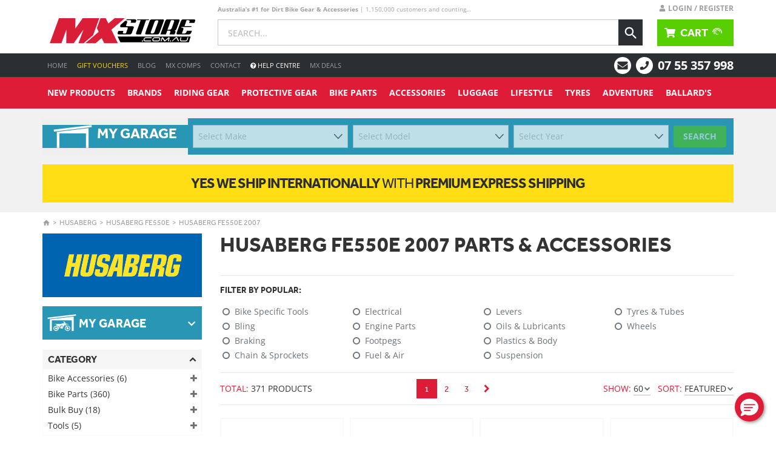

--- FILE ---
content_type: text/html; charset=utf-8
request_url: https://www.mxstore.com.au/bike/husaberg-fe550e-2007/
body_size: 62208
content:
<!DOCTYPE html>
<html lang="en">

<head>
  <!-- Load in global header resources -->
  <!-- meta tags -->
<!-- Meta tags-->
<meta http-equiv="Content-Type" content="text/html; charset=utf-8">
<meta http-equiv="x-dns-prefetch-control" content="on">
<meta name="viewport" content="width=device-width, initial-scale=1.0, user-scalable=yes">
<meta name="msvalidate.01" content="AD7F3C26D61212EAB3F98C3E200C4958">
<meta name="author" content="MXstore.com.au">
<meta name="referrer" content="no-referrer-when-downgrade">

<!-- Remove the Clone prefix from content_name -->
<!-- Meta Title -->
<!-- Custom meta title set in neto -->
        <title>2007 Husaberg FE550E Parts &amp; Accessories | Mxstore</title>
        <meta property="og:title" content="2007 Husaberg FE550E Parts &amp; Accessories | Mxstore">
        <meta name="twitter:title" content="2007 Husaberg FE550E Parts &amp; Accessories | Mxstore from @MXstore">
    <!-- Meta keywords -->
<meta name="keywords" content="Husaberg Husaberg FE550E Husaberg FE550E 2007">
    <!-- Meta Description -->
<!-- Show custom descriptions where they have been set in Neto -->
        <meta name="description" content="Buy 2007 FE550E Dirt Bike Parts Online. Huge Range Of 2007 FE550E Parts &amp; Accessories With Free Shipping &amp; 60 Day Returns @ MXStore">
        <meta property="og:description" content="Buy 2007 FE550E Dirt Bike Parts Online. Huge Range Of 2007 FE550E Parts &amp; Accessories With Free Shipping &amp; 60 Day Returns @ MXStore">
        <meta name="twitter:description" content="Buy 2007 FE550E Dirt Bike Parts Online. Huge Range Of 2007 FE550E Parts &amp; Accessories With Free Shipping &amp; 60 Day Returns @ MXStore | Follow @MXstore on Twitter">
    <!-- Generic microdata -->
<meta property="og:type" content="website">
<meta property="fb:app_id" content="137534860194407">
<meta property="og:image" content="https://www.mxstore.com.au">
    <meta name="twitter:image:src" content="https://www.mxstore.com.au">
<meta property="og:site_name" content="MXstore.com.au">
<meta name="twitter:card" content="summary">
<meta name="twitter:site" content="@MXstore">
<meta name="twitter:creator" content="@MXstore">
<meta name="twitter:label1" content="Australian Owned">
<meta name="twitter:data1" content="Fast Free Shipping*">
<meta name="twitter:label2" content="Buy from over 100,000 products">
<meta name="twitter:data2" content="www.mxstore.com.au">

<!-- Canonical Url -->
<!-- Auto set canonical url if this is a clone category, otherwise just use the default canonical -->
<meta name="twitter:url" content="https://www.mxstore.com.au/bike/husaberg-fe550e-2007/">
<link rel="canonical" href="https://www.mxstore.com.au/bike/husaberg-fe550e-2007/">
<meta property="og:url" content="https://www.mxstore.com.au/bike/husaberg-fe550e-2007/">

<!-- open search description -->
<link rel="search" type="application/opensearchdescription+xml" href="/assets/osd.xml" title="MXstore">

<!-- schema.org scripts -->
<script type="application/ld+json">
    {
        "@context": "http://schema.org",
        "@type": "WebSite",
        "url": "https://www.mxstore.com.au/",
        "potentialAction": {
            "@type": "SearchAction",
            "target": "https://www.mxstore.com.au/search/?q={search_term_string}",
            "query-input": "required name=search_term_string"
        }
    }
</script>
<script type="application/ld+json">
    { "@context": "http://schema.org",
        "@type": "Organization",
        "url": "https://www.mxstore.com.au/",
        "contactPoint": [
            { "@type": "ContactPoint",
                "telephone": "+61-1300-871-290",
                "contactType": "customer service"
            } ] }
</script>

<!-- Favicons -->
<link rel="apple-touch-icon" sizes="180x180" href="https://www.mxstore.com.au/assets/themes/2-21-25/img/favicons/apple-touch-icon.png?1769130438">
<link rel="icon" type="image/png" sizes="32x32" href="https://www.mxstore.com.au/assets/themes/2-21-25/img/favicons/favicon-32x32.png?1769130438">
<link rel="icon" type="image/png" sizes="16x16" href="https://www.mxstore.com.au/assets/themes/2-21-25/img/favicons/favicon-16x16.png?1769130438">
<link rel="manifest" href="https://www.mxstore.com.au/assets/themes/2-21-25/img/favicons/site.webmanifest?1769130438">
<link rel="mask-icon" href="https://www.mxstore.com.au/assets/themes/2-21-25/img/favicons/safari-pinned-tab.svg?1769130438" color="#df1c37">
<meta name="msapplication-TileColor" content="#df1c37">
<meta name="theme-color" content="#2b2f32">
<meta name="apple-mobile-web-app-status-bar-style" content="#2b2f32">

<!-- Load Cache Bust -->
<!-- CSS (RB) -->
<link
  rel="stylesheet"
  href="/assets/themes/2-21-25/dist/app.min.css?1769130438&amp;t=bust-1768977161157"
/>

<!-- Scripts (RB) -->
<link
  rel="preload"
  href="/assets/themes/2-21-25/dist/app.min.js?1769130438&amp;t=bust-1768977161157"
  as="script"
/>
<link rel="preload" href="//assets.netostatic.com/ecommerce/6.355.0/assets/js/common/webstore/main.js" as="script" />
<link rel="preload" href="https://cdn.searchspring.net/intellisuggest/is.min.js"  as="script" />
<link
  rel="preload"
  href="https://cdn.searchspring.net/search/v3/js/searchspring.catalog.js?mb3qxe"
  as="script"
/>

<!-- Scripts (ASYNC) -->
<link
  rel="preload"
  href="/assets/themes/2-21-25/dist/searchspring-theme.min.js?1769130438&amp;t=bust-1768977161157"
  as="script"
/>
<link
  rel="preload"
  href="https://cdn.searchspring.net/search/v3/js/modules/autocomplete2.js"
  as="script"
/>
<link
  rel="preload"
  href="https://cdn.searchspring.net/search/v3/js/modules/facet-slider.js"
  as="script"
/>
<link
  rel="preload"
  href="https://cdn.searchspring.net/search/v3/js/modules/slideout.js"
  as="script"
/>
<link
  rel="preload"
  href="https://cdn.searchspring.net/search/v3/js/modules/spatial-navigation.js"
  as="script"
/>

<!-- Pre-Connect -->
<link
  rel="preconnect"
  href="https://api.searchspring.net"
  crossorigin="anonymous"
/>

<!-- prettier-ignore -->
<script>/* !s0da (v8.2.0) */!function(){var n={333:function(){window!==window.parent&&document.documentElement.classList.add("iframe")},175:function(){const n={queue:[],send:(...t)=>n.queue.push(t)};window.trx=n}},t={};function e(r){if(t[r])return t[r].exports;var o=t[r]={exports:{}};return n[r](o,o.exports,e),o.exports}e.n=function(n){var t=n&&n.__esModule?function(){return n.default}:function(){return n};return e.d(t,{a:t}),t},e.d=function(n,t){for(var r in t)e.o(t,r)&&!e.o(n,r)&&Object.defineProperty(n,r,{enumerable:!0,get:t[r]})},e.o=function(n,t){return Object.prototype.hasOwnProperty.call(n,t)},function(){"use strict";e(175),e(333)}()}();</script>


<!-- MX namespacing -->
<script>
  window.mx = { options: {}, modules: {} };
  window.mxm = window.mx.modules;
  window.mxo = window.mx.options;
</script>

<!-- _gaq catcherer -->
<script>
  window._gaq = {
    sentryQueue: [],
    push: function() {
      var args = Array.prototype.slice.call(arguments[0]),
        err = new Error(
          'GAQ Usage is disabled. Use trx.send instead. ["' +
            args.join('","') +
            '"]'
        );
      args[0] === '_trackEvent' &&
        trx.send.apply(null, ['eventGA'].concat(args.slice(1)));
      console && console.log && console.log(err.stack);
    },
  };
</script>

<script>
  (function (w,d,dn,t){w[dn]=w[dn]||[];w[dn].push({eventType:'init',value:t,dc:'asia'});
  var f=d.getElementsByTagName('script')[0],c=d.createElement('script');c.async=true; c.src='https://tags.creativecdn.com/mxqz05mwJ9cskJk0UPlW.js'; f.parentNode.insertBefore(c,f);})(window,document,'rtbhEvents','mxqz05mwJ9cskJk0UPlW');
</script>

<!-- Begin: Script 1 -->
<!-- Google Analytics -->
<script>
    (function(i,s,o,g,r,a,m){i['GoogleAnalyticsObject']=r;i[r]=i[r]||function(){
        (i[r].q=i[r].q||[]).push(arguments)},i[r].l=1*new Date();a=s.createElement(o),
        m=s.getElementsByTagName(o)[0];a.async=1;a.src=g;m.parentNode.insertBefore(a,m)
    })(window,document,'script','https://www.google-analytics.com/analytics.js','ga');

    ga('create', 'UA-12347501-4', 'auto');
    ga('require', 'ec');
</script>
<!-- End Google Analytics -->

<script>window.gaFunnelValue = '';</script>
<meta name="google-site-verification" content="wQlL-yX2xha_mrh7bQg3YZ7FcdOdNx5iXbj4kk8QZ-g">

<!-- End: Script 1 -->
<!-- Begin: Script 120 -->
<!-- Facebook Pixel Code -->
<script>
    !function(f,b,e,v,n,t,s){if(f.fbq)return;n=f.fbq=function(){n.callMethod?n.callMethod.apply(n,arguments):n.queue.push(arguments)};if(!f._fbq)f._fbq=n;n.push=n;n.loaded=!0;n.version='2.0';n.queue=[];t=b.createElement(e);t.async=!0;t.src=v;s=b.getElementsByTagName(e)[0];s.parentNode.insertBefore(t,s)}(window,document,'script','https://connect.facebook.net/en_US/fbevents.js');fbq('init', '1074750579232373');fbq('track', 'PageView');
</script>
<!-- End: Script 120 -->
<!-- Begin: Script 140 -->
<script>
window._blueshiftid='c5858a220a4c2349aab06ce8e2c662ea';window.blueshift=window.blueshift||[];if(blueshift.constructor===Array){blueshift.load=function(){var d=function(a){return function(){blueshift.push([a].concat(Array.prototype.slice.call(arguments,0)))}},e=["identify","track","click","pageload","capture","retarget"];for(var f=0;f<e.length;f++)blueshift[e[f]]=d(e[f])};}
blueshift.load();
blueshift.pageload();
if(blueshift.constructor===Array){(function(){var b=document.createElement("script");b.type="text/javascript",b.async=!0,b.src=("https:"===document.location.protocol?"https:":"http:")+"//cdn.getblueshift.com/blueshift.js";var c=document.getElementsByTagName("script")[0];c.parentNode.insertBefore(b,c);})()}
</script>
<!-- End: Script 140 -->
<!-- Begin: Script 144 -->
<script>(function(w,d,t,r,u){var f,n,i;w[u]=w[u]||[],f=function(){var o={ti:"4051758"};o.q=w[u],w[u]=new UET(o),w[u].push("pageLoad")},n=d.createElement(t),n.src=r,n.async=1,n.onload=n.onreadystatechange=function(){var s=this.readyState;s&&s!=="loaded"&&s!=="complete"||(f(),n.onload=n.onreadystatechange=null)},i=d.getElementsByTagName(t)[0],i.parentNode.insertBefore(n,i)})(window,document,"script","//bat.bing.com/bat.js","uetq");</script>
<script>
  function uet_report_conversion() {
    window.uetq = window.uetq || [];
    window.uetq.push("event", "Purchase", {"revenue_value": 0,"currency":"AUD"});
  }
</script>
<!-- End: Script 144 -->
<!-- Begin: Script 147 -->
<script type="text/javascript">
;window.NREUM||(NREUM={});NREUM.init={session_replay:{enabled:true,block_selector:'',mask_text_selector:'*',sampling_rate:10.0,error_sampling_rate:100.0,mask_all_inputs:true,collect_fonts:true,inline_images:false,inline_stylesheet:true,fix_stylesheets:true,preload:false,mask_input_options:{}},performance:{capture_measures:true},browser_consent_mode:{enabled:false},privacy:{cookies_enabled:true}};

;NREUM.loader_config={accountID:"1210090",trustKey:"1210090",agentID:"16867124",licenseKey:"99ff51511b",applicationID:"16867124"};
;NREUM.info={beacon:"bam.nr-data.net",errorBeacon:"bam.nr-data.net",licenseKey:"99ff51511b",applicationID:"16867124",sa:1};
;/*! For license information please see nr-loader-spa-1.302.0.min.js.LICENSE.txt */
(()=>{var e,t,r={384:(e,t,r)=>{"use strict";r.d(t,{NT:()=>a,US:()=>d,Zm:()=>s,bQ:()=>u,dV:()=>c,pV:()=>l});var n=r(6154),i=r(1863),o=r(1910);const a={beacon:"bam.nr-data.net",errorBeacon:"bam.nr-data.net"};function s(){return n.gm.NREUM||(n.gm.NREUM={}),void 0===n.gm.newrelic&&(n.gm.newrelic=n.gm.NREUM),n.gm.NREUM}function c(){let e=s();return e.o||(e.o={ST:n.gm.setTimeout,SI:n.gm.setImmediate||n.gm.setInterval,CT:n.gm.clearTimeout,XHR:n.gm.XMLHttpRequest,REQ:n.gm.Request,EV:n.gm.Event,PR:n.gm.Promise,MO:n.gm.MutationObserver,FETCH:n.gm.fetch,WS:n.gm.WebSocket},(0,o.i)(...Object.values(e.o))),e}function u(e,t){let r=s();r.initializedAgents??={},t.initializedAt={ms:(0,i.t)(),date:new Date},r.initializedAgents[e]=t}function d(e,t){s()[e]=t}function l(){return function(){let e=s();const t=e.info||{};e.info={beacon:a.beacon,errorBeacon:a.errorBeacon,...t}}(),function(){let e=s();const t=e.init||{};e.init={...t}}(),c(),function(){let e=s();const t=e.loader_config||{};e.loader_config={...t}}(),s()}},782:(e,t,r)=>{"use strict";r.d(t,{T:()=>n});const n=r(860).K7.pageViewTiming},860:(e,t,r)=>{"use strict";r.d(t,{$J:()=>d,K7:()=>c,P3:()=>u,XX:()=>i,Yy:()=>s,df:()=>o,qY:()=>n,v4:()=>a});const n="events",i="jserrors",o="browser/blobs",a="rum",s="browser/logs",c={ajax:"ajax",genericEvents:"generic_events",jserrors:i,logging:"logging",metrics:"metrics",pageAction:"page_action",pageViewEvent:"page_view_event",pageViewTiming:"page_view_timing",sessionReplay:"session_replay",sessionTrace:"session_trace",softNav:"soft_navigations",spa:"spa"},u={[c.pageViewEvent]:1,[c.pageViewTiming]:2,[c.metrics]:3,[c.jserrors]:4,[c.spa]:5,[c.ajax]:6,[c.sessionTrace]:7,[c.softNav]:8,[c.sessionReplay]:9,[c.logging]:10,[c.genericEvents]:11},d={[c.pageViewEvent]:a,[c.pageViewTiming]:n,[c.ajax]:n,[c.spa]:n,[c.softNav]:n,[c.metrics]:i,[c.jserrors]:i,[c.sessionTrace]:o,[c.sessionReplay]:o,[c.logging]:s,[c.genericEvents]:"ins"}},944:(e,t,r)=>{"use strict";r.d(t,{R:()=>i});var n=r(3241);function i(e,t){"function"==typeof console.debug&&(console.debug("New Relic Warning: https://github.com/newrelic/newrelic-browser-agent/blob/main/docs/warning-codes.md#".concat(e),t),(0,n.W)({agentIdentifier:null,drained:null,type:"data",name:"warn",feature:"warn",data:{code:e,secondary:t}}))}},993:(e,t,r)=>{"use strict";r.d(t,{A$:()=>o,ET:()=>a,TZ:()=>s,p_:()=>i});var n=r(860);const i={ERROR:"ERROR",WARN:"WARN",INFO:"INFO",DEBUG:"DEBUG",TRACE:"TRACE"},o={OFF:0,ERROR:1,WARN:2,INFO:3,DEBUG:4,TRACE:5},a="log",s=n.K7.logging},1687:(e,t,r)=>{"use strict";r.d(t,{Ak:()=>u,Ze:()=>f,x3:()=>d});var n=r(3241),i=r(7836),o=r(3606),a=r(860),s=r(2646);const c={};function u(e,t){const r={staged:!1,priority:a.P3[t]||0};l(e),c[e].get(t)||c[e].set(t,r)}function d(e,t){e&&c[e]&&(c[e].get(t)&&c[e].delete(t),p(e,t,!1),c[e].size&&h(e))}function l(e){if(!e)throw new Error("agentIdentifier required");c[e]||(c[e]=new Map)}function f(e="",t="feature",r=!1){if(l(e),!e||!c[e].get(t)||r)return p(e,t);c[e].get(t).staged=!0,h(e)}function h(e){const t=Array.from(c[e]);t.every(([e,t])=>t.staged)&&(t.sort((e,t)=>e[1].priority-t[1].priority),t.forEach(([t])=>{c[e].delete(t),p(e,t)}))}function p(e,t,r=!0){const a=e?i.ee.get(e):i.ee,c=o.i.handlers;if(!a.aborted&&a.backlog&&c){if((0,n.W)({agentIdentifier:e,type:"lifecycle",name:"drain",feature:t}),r){const e=a.backlog[t],r=c[t];if(r){for(let t=0;e&&t<e.length;++t)g(e[t],r);Object.entries(r).forEach(([e,t])=>{Object.values(t||{}).forEach(t=>{t[0]?.on&&t[0]?.context()instanceof s.y&&t[0].on(e,t[1])})})}}a.isolatedBacklog||delete c[t],a.backlog[t]=null,a.emit("drain-"+t,[])}}function g(e,t){var r=e[1];Object.values(t[r]||{}).forEach(t=>{var r=e[0];if(t[0]===r){var n=t[1],i=e[3],o=e[2];n.apply(i,o)}})}},1741:(e,t,r)=>{"use strict";r.d(t,{W:()=>o});var n=r(944),i=r(4261);class o{#e(e,...t){if(this[e]!==o.prototype[e])return this[e](...t);(0,n.R)(35,e)}addPageAction(e,t){return this.#e(i.hG,e,t)}register(e){return this.#e(i.eY,e)}recordCustomEvent(e,t){return this.#e(i.fF,e,t)}setPageViewName(e,t){return this.#e(i.Fw,e,t)}setCustomAttribute(e,t,r){return this.#e(i.cD,e,t,r)}noticeError(e,t){return this.#e(i.o5,e,t)}setUserId(e){return this.#e(i.Dl,e)}setApplicationVersion(e){return this.#e(i.nb,e)}setErrorHandler(e){return this.#e(i.bt,e)}addRelease(e,t){return this.#e(i.k6,e,t)}log(e,t){return this.#e(i.$9,e,t)}start(){return this.#e(i.d3)}finished(e){return this.#e(i.BL,e)}recordReplay(){return this.#e(i.CH)}pauseReplay(){return this.#e(i.Tb)}addToTrace(e){return this.#e(i.U2,e)}setCurrentRouteName(e){return this.#e(i.PA,e)}interaction(e){return this.#e(i.dT,e)}wrapLogger(e,t,r){return this.#e(i.Wb,e,t,r)}measure(e,t){return this.#e(i.V1,e,t)}}},1863:(e,t,r)=>{"use strict";function n(){return Math.floor(performance.now())}r.d(t,{t:()=>n})},1910:(e,t,r)=>{"use strict";r.d(t,{i:()=>o});var n=r(944);const i=new Map;function o(...e){return e.every(e=>{if(i.has(e))return i.get(e);const t="function"==typeof e&&e.toString().includes("[native code]");return t||(0,n.R)(64,e?.name||e?.toString()),i.set(e,t),t})}},2555:(e,t,r)=>{"use strict";r.d(t,{D:()=>s,f:()=>a});var n=r(384),i=r(8122);const o={beacon:n.NT.beacon,errorBeacon:n.NT.errorBeacon,licenseKey:void 0,applicationID:void 0,sa:void 0,queueTime:void 0,applicationTime:void 0,ttGuid:void 0,user:void 0,account:void 0,product:void 0,extra:void 0,jsAttributes:{},userAttributes:void 0,atts:void 0,transactionName:void 0,tNamePlain:void 0};function a(e){try{return!!e.licenseKey&&!!e.errorBeacon&&!!e.applicationID}catch(e){return!1}}const s=e=>(0,i.a)(e,o)},2614:(e,t,r)=>{"use strict";r.d(t,{BB:()=>a,H3:()=>n,g:()=>u,iL:()=>c,tS:()=>s,uh:()=>i,wk:()=>o});const n="NRBA",i="SESSION",o=144e5,a=18e5,s={STARTED:"session-started",PAUSE:"session-pause",RESET:"session-reset",RESUME:"session-resume",UPDATE:"session-update"},c={SAME_TAB:"same-tab",CROSS_TAB:"cross-tab"},u={OFF:0,FULL:1,ERROR:2}},2646:(e,t,r)=>{"use strict";r.d(t,{y:()=>n});class n{constructor(e){this.contextId=e}}},2843:(e,t,r)=>{"use strict";r.d(t,{u:()=>i});var n=r(3878);function i(e,t=!1,r,i){(0,n.DD)("visibilitychange",function(){if(t)return void("hidden"===document.visibilityState&&e());e(document.visibilityState)},r,i)}},3241:(e,t,r)=>{"use strict";r.d(t,{W:()=>o});var n=r(6154);const i="newrelic";function o(e={}){try{n.gm.dispatchEvent(new CustomEvent(i,{detail:e}))}catch(e){}}},3304:(e,t,r)=>{"use strict";r.d(t,{A:()=>o});var n=r(7836);const i=()=>{const e=new WeakSet;return(t,r)=>{if("object"==typeof r&&null!==r){if(e.has(r))return;e.add(r)}return r}};function o(e){try{return JSON.stringify(e,i())??""}catch(e){try{n.ee.emit("internal-error",[e])}catch(e){}return""}}},3333:(e,t,r)=>{"use strict";r.d(t,{$v:()=>d,TZ:()=>n,Xh:()=>c,Zp:()=>i,kd:()=>u,mq:()=>s,nf:()=>a,qN:()=>o});const n=r(860).K7.genericEvents,i=["auxclick","click","copy","keydown","paste","scrollend"],o=["focus","blur"],a=4,s=1e3,c=2e3,u=["PageAction","UserAction","BrowserPerformance"],d={RESOURCES:"experimental.resources",REGISTER:"register"}},3434:(e,t,r)=>{"use strict";r.d(t,{Jt:()=>o,YM:()=>u});var n=r(7836),i=r(5607);const o="nr@original:".concat(i.W),a=50;var s=Object.prototype.hasOwnProperty,c=!1;function u(e,t){return e||(e=n.ee),r.inPlace=function(e,t,n,i,o){n||(n="");const a="-"===n.charAt(0);for(let s=0;s<t.length;s++){const c=t[s],u=e[c];l(u)||(e[c]=r(u,a?c+n:n,i,c,o))}},r.flag=o,r;function r(t,r,n,c,u){return l(t)?t:(r||(r=""),nrWrapper[o]=t,function(e,t,r){if(Object.defineProperty&&Object.keys)try{return Object.keys(e).forEach(function(r){Object.defineProperty(t,r,{get:function(){return e[r]},set:function(t){return e[r]=t,t}})}),t}catch(e){d([e],r)}for(var n in e)s.call(e,n)&&(t[n]=e[n])}(t,nrWrapper,e),nrWrapper);function nrWrapper(){var o,s,l,f;let h;try{s=this,o=[...arguments],l="function"==typeof n?n(o,s):n||{}}catch(t){d([t,"",[o,s,c],l],e)}i(r+"start",[o,s,c],l,u);const p=performance.now();let g;try{return f=t.apply(s,o),g=performance.now(),f}catch(e){throw g=performance.now(),i(r+"err",[o,s,e],l,u),h=e,h}finally{const e=g-p,t={start:p,end:g,duration:e,isLongTask:e>=a,methodName:c,thrownError:h};t.isLongTask&&i("long-task",[t,s],l,u),i(r+"end",[o,s,f],l,u)}}}function i(r,n,i,o){if(!c||t){var a=c;c=!0;try{e.emit(r,n,i,t,o)}catch(t){d([t,r,n,i],e)}c=a}}}function d(e,t){t||(t=n.ee);try{t.emit("internal-error",e)}catch(e){}}function l(e){return!(e&&"function"==typeof e&&e.apply&&!e[o])}},3606:(e,t,r)=>{"use strict";r.d(t,{i:()=>o});var n=r(9908);o.on=a;var i=o.handlers={};function o(e,t,r,o){a(o||n.d,i,e,t,r)}function a(e,t,r,i,o){o||(o="feature"),e||(e=n.d);var a=t[o]=t[o]||{};(a[r]=a[r]||[]).push([e,i])}},3738:(e,t,r)=>{"use strict";r.d(t,{He:()=>i,Kp:()=>s,Lc:()=>u,Rz:()=>d,TZ:()=>n,bD:()=>o,d3:()=>a,jx:()=>l,sl:()=>f,uP:()=>c});const n=r(860).K7.sessionTrace,i="bstResource",o="resource",a="-start",s="-end",c="fn"+a,u="fn"+s,d="pushState",l=1e3,f=3e4},3785:(e,t,r)=>{"use strict";r.d(t,{R:()=>c,b:()=>u});var n=r(9908),i=r(1863),o=r(860),a=r(8154),s=r(993);function c(e,t,r={},c=s.p_.INFO,u,d=(0,i.t)()){(0,n.p)(a.xV,["API/logging/".concat(c.toLowerCase(),"/called")],void 0,o.K7.metrics,e),(0,n.p)(s.ET,[d,t,r,c,u],void 0,o.K7.logging,e)}function u(e){return"string"==typeof e&&Object.values(s.p_).some(t=>t===e.toUpperCase().trim())}},3878:(e,t,r)=>{"use strict";function n(e,t){return{capture:e,passive:!1,signal:t}}function i(e,t,r=!1,i){window.addEventListener(e,t,n(r,i))}function o(e,t,r=!1,i){document.addEventListener(e,t,n(r,i))}r.d(t,{DD:()=>o,jT:()=>n,sp:()=>i})},3962:(e,t,r)=>{"use strict";r.d(t,{AM:()=>a,O2:()=>l,OV:()=>o,Qu:()=>f,TZ:()=>c,ih:()=>h,pP:()=>s,t1:()=>d,tC:()=>i,wD:()=>u});var n=r(860);const i=["click","keydown","submit"],o="popstate",a="api",s="initialPageLoad",c=n.K7.softNav,u=5e3,d=500,l={INITIAL_PAGE_LOAD:"",ROUTE_CHANGE:1,UNSPECIFIED:2},f={INTERACTION:1,AJAX:2,CUSTOM_END:3,CUSTOM_TRACER:4},h={IP:"in progress",PF:"pending finish",FIN:"finished",CAN:"cancelled"}},4234:(e,t,r)=>{"use strict";r.d(t,{W:()=>o});var n=r(7836),i=r(1687);class o{constructor(e,t){this.agentIdentifier=e,this.ee=n.ee.get(e),this.featureName=t,this.blocked=!1}deregisterDrain(){(0,i.x3)(this.agentIdentifier,this.featureName)}}},4261:(e,t,r)=>{"use strict";r.d(t,{$9:()=>d,BL:()=>c,CH:()=>p,Dl:()=>R,Fw:()=>w,PA:()=>v,Pl:()=>n,Tb:()=>f,U2:()=>a,V1:()=>E,Wb:()=>T,bt:()=>y,cD:()=>b,d3:()=>x,dT:()=>u,eY:()=>g,fF:()=>h,hG:()=>o,hw:()=>i,k6:()=>s,nb:()=>m,o5:()=>l});const n="api-",i=n+"ixn-",o="addPageAction",a="addToTrace",s="addRelease",c="finished",u="interaction",d="log",l="noticeError",f="pauseReplay",h="recordCustomEvent",p="recordReplay",g="register",m="setApplicationVersion",v="setCurrentRouteName",b="setCustomAttribute",y="setErrorHandler",w="setPageViewName",R="setUserId",x="start",T="wrapLogger",E="measure"},4387:(e,t,r)=>{"use strict";function n(e={}){return!(!e.id||!e.name)}function i(e,t){if(2!==t?.harvestEndpointVersion)return{};const r=t.agentRef.runtime.appMetadata.agents[0].entityGuid;return n(e)?{"mfe.id":e.id,"mfe.name":e.name,eventSource:"MicroFrontendBrowserAgent","parent.id":r}:{"entity.guid":r,appId:t.agentRef.info.applicationID}}r.d(t,{U:()=>i,c:()=>n})},5205:(e,t,r)=>{"use strict";r.d(t,{j:()=>_});var n=r(384),i=r(1741);var o=r(2555),a=r(3333);const s=e=>{if(!e||"string"!=typeof e)return!1;try{document.createDocumentFragment().querySelector(e)}catch{return!1}return!0};var c=r(2614),u=r(944),d=r(8122);const l="[data-nr-mask]",f=e=>(0,d.a)(e,(()=>{const e={feature_flags:[],experimental:{allow_registered_children:!1,resources:!1},mask_selector:"*",block_selector:"[data-nr-block]",mask_input_options:{color:!1,date:!1,"datetime-local":!1,email:!1,month:!1,number:!1,range:!1,search:!1,tel:!1,text:!1,time:!1,url:!1,week:!1,textarea:!1,select:!1,password:!0}};return{ajax:{deny_list:void 0,block_internal:!0,enabled:!0,autoStart:!0},api:{get allow_registered_children(){return e.feature_flags.includes(a.$v.REGISTER)||e.experimental.allow_registered_children},set allow_registered_children(t){e.experimental.allow_registered_children=t},duplicate_registered_data:!1},distributed_tracing:{enabled:void 0,exclude_newrelic_header:void 0,cors_use_newrelic_header:void 0,cors_use_tracecontext_headers:void 0,allowed_origins:void 0},get feature_flags(){return e.feature_flags},set feature_flags(t){e.feature_flags=t},generic_events:{enabled:!0,autoStart:!0},harvest:{interval:30},jserrors:{enabled:!0,autoStart:!0},logging:{enabled:!0,autoStart:!0},metrics:{enabled:!0,autoStart:!0},obfuscate:void 0,page_action:{enabled:!0},page_view_event:{enabled:!0,autoStart:!0},page_view_timing:{enabled:!0,autoStart:!0},performance:{capture_marks:!1,capture_measures:!1,capture_detail:!0,resources:{get enabled(){return e.feature_flags.includes(a.$v.RESOURCES)||e.experimental.resources},set enabled(t){e.experimental.resources=t},asset_types:[],first_party_domains:[],ignore_newrelic:!0}},privacy:{cookies_enabled:!0},proxy:{assets:void 0,beacon:void 0},session:{expiresMs:c.wk,inactiveMs:c.BB},session_replay:{autoStart:!0,enabled:!1,preload:!1,sampling_rate:10,error_sampling_rate:100,collect_fonts:!1,inline_images:!1,fix_stylesheets:!0,mask_all_inputs:!0,get mask_text_selector(){return e.mask_selector},set mask_text_selector(t){s(t)?e.mask_selector="".concat(t,",").concat(l):""===t||null===t?e.mask_selector=l:(0,u.R)(5,t)},get block_class(){return"nr-block"},get ignore_class(){return"nr-ignore"},get mask_text_class(){return"nr-mask"},get block_selector(){return e.block_selector},set block_selector(t){s(t)?e.block_selector+=",".concat(t):""!==t&&(0,u.R)(6,t)},get mask_input_options(){return e.mask_input_options},set mask_input_options(t){t&&"object"==typeof t?e.mask_input_options={...t,password:!0}:(0,u.R)(7,t)}},session_trace:{enabled:!0,autoStart:!0},soft_navigations:{enabled:!0,autoStart:!0},spa:{enabled:!0,autoStart:!0},ssl:void 0,user_actions:{enabled:!0,elementAttributes:["id","className","tagName","type"]}}})());var h=r(6154),p=r(9324);let g=0;const m={buildEnv:p.F3,distMethod:p.Xs,version:p.xv,originTime:h.WN},v={appMetadata:{},customTransaction:void 0,denyList:void 0,disabled:!1,harvester:void 0,isolatedBacklog:!1,isRecording:!1,loaderType:void 0,maxBytes:3e4,obfuscator:void 0,onerror:void 0,ptid:void 0,releaseIds:{},session:void 0,timeKeeper:void 0,registeredEntities:[],jsAttributesMetadata:{bytes:0},get harvestCount(){return++g}},b=e=>{const t=(0,d.a)(e,v),r=Object.keys(m).reduce((e,t)=>(e[t]={value:m[t],writable:!1,configurable:!0,enumerable:!0},e),{});return Object.defineProperties(t,r)};var y=r(5701);const w=e=>{const t=e.startsWith("http");e+="/",r.p=t?e:"https://"+e};var R=r(7836),x=r(3241);const T={accountID:void 0,trustKey:void 0,agentID:void 0,licenseKey:void 0,applicationID:void 0,xpid:void 0},E=e=>(0,d.a)(e,T),A=new Set;function _(e,t={},r,a){let{init:s,info:c,loader_config:u,runtime:d={},exposed:l=!0}=t;if(!c){const e=(0,n.pV)();s=e.init,c=e.info,u=e.loader_config}e.init=f(s||{}),e.loader_config=E(u||{}),c.jsAttributes??={},h.bv&&(c.jsAttributes.isWorker=!0),e.info=(0,o.D)(c);const p=e.init,g=[c.beacon,c.errorBeacon];A.has(e.agentIdentifier)||(p.proxy.assets&&(w(p.proxy.assets),g.push(p.proxy.assets)),p.proxy.beacon&&g.push(p.proxy.beacon),e.beacons=[...g],function(e){const t=(0,n.pV)();Object.getOwnPropertyNames(i.W.prototype).forEach(r=>{const n=i.W.prototype[r];if("function"!=typeof n||"constructor"===n)return;let o=t[r];e[r]&&!1!==e.exposed&&"micro-agent"!==e.runtime?.loaderType&&(t[r]=(...t)=>{const n=e[r](...t);return o?o(...t):n})})}(e),(0,n.US)("activatedFeatures",y.B),e.runSoftNavOverSpa&&=!0===p.soft_navigations.enabled&&p.feature_flags.includes("soft_nav")),d.denyList=[...p.ajax.deny_list||[],...p.ajax.block_internal?g:[]],d.ptid=e.agentIdentifier,d.loaderType=r,e.runtime=b(d),A.has(e.agentIdentifier)||(e.ee=R.ee.get(e.agentIdentifier),e.exposed=l,(0,x.W)({agentIdentifier:e.agentIdentifier,drained:!!y.B?.[e.agentIdentifier],type:"lifecycle",name:"initialize",feature:void 0,data:e.config})),A.add(e.agentIdentifier)}},5270:(e,t,r)=>{"use strict";r.d(t,{Aw:()=>a,SR:()=>o,rF:()=>s});var n=r(384),i=r(7767);function o(e){return!!(0,n.dV)().o.MO&&(0,i.V)(e)&&!0===e?.session_trace.enabled}function a(e){return!0===e?.session_replay.preload&&o(e)}function s(e,t){try{if("string"==typeof t?.type){if("password"===t.type.toLowerCase())return"*".repeat(e?.length||0);if(void 0!==t?.dataset?.nrUnmask||t?.classList?.contains("nr-unmask"))return e}}catch(e){}return"string"==typeof e?e.replace(/[\S]/g,"*"):"*".repeat(e?.length||0)}},5289:(e,t,r)=>{"use strict";r.d(t,{GG:()=>o,Qr:()=>s,sB:()=>a});var n=r(3878);function i(){return"undefined"==typeof document||"complete"===document.readyState}function o(e,t){if(i())return e();(0,n.sp)("load",e,t)}function a(e){if(i())return e();(0,n.DD)("DOMContentLoaded",e)}function s(e){if(i())return e();(0,n.sp)("popstate",e)}},5607:(e,t,r)=>{"use strict";r.d(t,{W:()=>n});const n=(0,r(9566).bz)()},5701:(e,t,r)=>{"use strict";r.d(t,{B:()=>o,t:()=>a});var n=r(3241);const i=new Set,o={};function a(e,t){const r=t.agentIdentifier;o[r]??={},e&&"object"==typeof e&&(i.has(r)||(t.ee.emit("rumresp",[e]),o[r]=e,i.add(r),(0,n.W)({agentIdentifier:r,loaded:!0,drained:!0,type:"lifecycle",name:"load",feature:void 0,data:e})))}},6154:(e,t,r)=>{"use strict";r.d(t,{A4:()=>s,OF:()=>d,RI:()=>i,WN:()=>h,bv:()=>o,gm:()=>a,lR:()=>f,m:()=>u,mw:()=>c,sb:()=>l});var n=r(1863);const i="undefined"!=typeof window&&!!window.document,o="undefined"!=typeof WorkerGlobalScope&&("undefined"!=typeof self&&self instanceof WorkerGlobalScope&&self.navigator instanceof WorkerNavigator||"undefined"!=typeof globalThis&&globalThis instanceof WorkerGlobalScope&&globalThis.navigator instanceof WorkerNavigator),a=i?window:"undefined"!=typeof WorkerGlobalScope&&("undefined"!=typeof self&&self instanceof WorkerGlobalScope&&self||"undefined"!=typeof globalThis&&globalThis instanceof WorkerGlobalScope&&globalThis),s="complete"===a?.document?.readyState,c=Boolean("hidden"===a?.document?.visibilityState),u=""+a?.location,d=/iPad|iPhone|iPod/.test(a.navigator?.userAgent),l=d&&"undefined"==typeof SharedWorker,f=(()=>{const e=a.navigator?.userAgent?.match(/Firefox[/\s](\d+\.\d+)/);return Array.isArray(e)&&e.length>=2?+e[1]:0})(),h=Date.now()-(0,n.t)()},6344:(e,t,r)=>{"use strict";r.d(t,{BB:()=>d,G4:()=>o,Qb:()=>l,TZ:()=>i,Ug:()=>a,_s:()=>s,bc:()=>u,yP:()=>c});var n=r(2614);const i=r(860).K7.sessionReplay,o={RECORD:"recordReplay",PAUSE:"pauseReplay",ERROR_DURING_REPLAY:"errorDuringReplay"},a=.12,s={DomContentLoaded:0,Load:1,FullSnapshot:2,IncrementalSnapshot:3,Meta:4,Custom:5},c={[n.g.ERROR]:15e3,[n.g.FULL]:3e5,[n.g.OFF]:0},u={RESET:{message:"Session was reset",sm:"Reset"},IMPORT:{message:"Recorder failed to import",sm:"Import"},TOO_MANY:{message:"429: Too Many Requests",sm:"Too-Many"},TOO_BIG:{message:"Payload was too large",sm:"Too-Big"},CROSS_TAB:{message:"Session Entity was set to OFF on another tab",sm:"Cross-Tab"},ENTITLEMENTS:{message:"Session Replay is not allowed and will not be started",sm:"Entitlement"}},d=5e3,l={API:"api",RESUME:"resume",SWITCH_TO_FULL:"switchToFull",INITIALIZE:"initialize",PRELOAD:"preload"}},6389:(e,t,r)=>{"use strict";function n(e,t=500,r={}){const n=r?.leading||!1;let i;return(...r)=>{n&&void 0===i&&(e.apply(this,r),i=setTimeout(()=>{i=clearTimeout(i)},t)),n||(clearTimeout(i),i=setTimeout(()=>{e.apply(this,r)},t))}}function i(e){let t=!1;return(...r)=>{t||(t=!0,e.apply(this,r))}}r.d(t,{J:()=>i,s:()=>n})},6630:(e,t,r)=>{"use strict";r.d(t,{T:()=>n});const n=r(860).K7.pageViewEvent},6774:(e,t,r)=>{"use strict";r.d(t,{T:()=>n});const n=r(860).K7.jserrors},7295:(e,t,r)=>{"use strict";r.d(t,{Xv:()=>a,gX:()=>i,iW:()=>o});var n=[];function i(e){if(!e||o(e))return!1;if(0===n.length)return!0;for(var t=0;t<n.length;t++){var r=n[t];if("*"===r.hostname)return!1;if(s(r.hostname,e.hostname)&&c(r.pathname,e.pathname))return!1}return!0}function o(e){return void 0===e.hostname}function a(e){if(n=[],e&&e.length)for(var t=0;t<e.length;t++){let r=e[t];if(!r)continue;0===r.indexOf("http://")?r=r.substring(7):0===r.indexOf("https://")&&(r=r.substring(8));const i=r.indexOf("/");let o,a;i>0?(o=r.substring(0,i),a=r.substring(i)):(o=r,a="");let[s]=o.split(":");n.push({hostname:s,pathname:a})}}function s(e,t){return!(e.length>t.length)&&t.indexOf(e)===t.length-e.length}function c(e,t){return 0===e.indexOf("/")&&(e=e.substring(1)),0===t.indexOf("/")&&(t=t.substring(1)),""===e||e===t}},7378:(e,t,r)=>{"use strict";r.d(t,{$p:()=>x,BR:()=>b,Kp:()=>R,L3:()=>y,Lc:()=>c,NC:()=>o,SG:()=>d,TZ:()=>i,U6:()=>p,UT:()=>m,d3:()=>w,dT:()=>f,e5:()=>E,gx:()=>v,l9:()=>l,oW:()=>h,op:()=>g,rw:()=>u,tH:()=>A,uP:()=>s,wW:()=>T,xq:()=>a});var n=r(384);const i=r(860).K7.spa,o=["click","submit","keypress","keydown","keyup","change"],a=999,s="fn-start",c="fn-end",u="cb-start",d="api-ixn-",l="remaining",f="interaction",h="spaNode",p="jsonpNode",g="fetch-start",m="fetch-done",v="fetch-body-",b="jsonp-end",y=(0,n.dV)().o.ST,w="-start",R="-end",x="-body",T="cb"+R,E="jsTime",A="fetch"},7485:(e,t,r)=>{"use strict";r.d(t,{D:()=>i});var n=r(6154);function i(e){if(0===(e||"").indexOf("data:"))return{protocol:"data"};try{const t=new URL(e,location.href),r={port:t.port,hostname:t.hostname,pathname:t.pathname,search:t.search,protocol:t.protocol.slice(0,t.protocol.indexOf(":")),sameOrigin:t.protocol===n.gm?.location?.protocol&&t.host===n.gm?.location?.host};return r.port&&""!==r.port||("http:"===t.protocol&&(r.port="80"),"https:"===t.protocol&&(r.port="443")),r.pathname&&""!==r.pathname?r.pathname.startsWith("/")||(r.pathname="/".concat(r.pathname)):r.pathname="/",r}catch(e){return{}}}},7699:(e,t,r)=>{"use strict";r.d(t,{It:()=>o,KC:()=>s,No:()=>i,qh:()=>a});var n=r(860);const i=16e3,o=1e6,a="SESSION_ERROR",s={[n.K7.logging]:!0,[n.K7.genericEvents]:!1,[n.K7.jserrors]:!1,[n.K7.ajax]:!1}},7767:(e,t,r)=>{"use strict";r.d(t,{V:()=>i});var n=r(6154);const i=e=>n.RI&&!0===e?.privacy.cookies_enabled},7836:(e,t,r)=>{"use strict";r.d(t,{P:()=>s,ee:()=>c});var n=r(384),i=r(8990),o=r(2646),a=r(5607);const s="nr@context:".concat(a.W),c=function e(t,r){var n={},a={},d={},l=!1;try{l=16===r.length&&u.initializedAgents?.[r]?.runtime.isolatedBacklog}catch(e){}var f={on:p,addEventListener:p,removeEventListener:function(e,t){var r=n[e];if(!r)return;for(var i=0;i<r.length;i++)r[i]===t&&r.splice(i,1)},emit:function(e,r,n,i,o){!1!==o&&(o=!0);if(c.aborted&&!i)return;t&&o&&t.emit(e,r,n);var s=h(n);g(e).forEach(e=>{e.apply(s,r)});var u=v()[a[e]];u&&u.push([f,e,r,s]);return s},get:m,listeners:g,context:h,buffer:function(e,t){const r=v();if(t=t||"feature",f.aborted)return;Object.entries(e||{}).forEach(([e,n])=>{a[n]=t,t in r||(r[t]=[])})},abort:function(){f._aborted=!0,Object.keys(f.backlog).forEach(e=>{delete f.backlog[e]})},isBuffering:function(e){return!!v()[a[e]]},debugId:r,backlog:l?{}:t&&"object"==typeof t.backlog?t.backlog:{},isolatedBacklog:l};return Object.defineProperty(f,"aborted",{get:()=>{let e=f._aborted||!1;return e||(t&&(e=t.aborted),e)}}),f;function h(e){return e&&e instanceof o.y?e:e?(0,i.I)(e,s,()=>new o.y(s)):new o.y(s)}function p(e,t){n[e]=g(e).concat(t)}function g(e){return n[e]||[]}function m(t){return d[t]=d[t]||e(f,t)}function v(){return f.backlog}}(void 0,"globalEE"),u=(0,n.Zm)();u.ee||(u.ee=c)},8122:(e,t,r)=>{"use strict";r.d(t,{a:()=>i});var n=r(944);function i(e,t){try{if(!e||"object"!=typeof e)return(0,n.R)(3);if(!t||"object"!=typeof t)return(0,n.R)(4);const r=Object.create(Object.getPrototypeOf(t),Object.getOwnPropertyDescriptors(t)),o=0===Object.keys(r).length?e:r;for(let a in o)if(void 0!==e[a])try{if(null===e[a]){r[a]=null;continue}Array.isArray(e[a])&&Array.isArray(t[a])?r[a]=Array.from(new Set([...e[a],...t[a]])):"object"==typeof e[a]&&"object"==typeof t[a]?r[a]=i(e[a],t[a]):r[a]=e[a]}catch(e){r[a]||(0,n.R)(1,e)}return r}catch(e){(0,n.R)(2,e)}}},8139:(e,t,r)=>{"use strict";r.d(t,{u:()=>f});var n=r(7836),i=r(3434),o=r(8990),a=r(6154);const s={},c=a.gm.XMLHttpRequest,u="addEventListener",d="removeEventListener",l="nr@wrapped:".concat(n.P);function f(e){var t=function(e){return(e||n.ee).get("events")}(e);if(s[t.debugId]++)return t;s[t.debugId]=1;var r=(0,i.YM)(t,!0);function f(e){r.inPlace(e,[u,d],"-",p)}function p(e,t){return e[1]}return"getPrototypeOf"in Object&&(a.RI&&h(document,f),c&&h(c.prototype,f),h(a.gm,f)),t.on(u+"-start",function(e,t){var n=e[1];if(null!==n&&("function"==typeof n||"object"==typeof n)&&"newrelic"!==e[0]){var i=(0,o.I)(n,l,function(){var e={object:function(){if("function"!=typeof n.handleEvent)return;return n.handleEvent.apply(n,arguments)},function:n}[typeof n];return e?r(e,"fn-",null,e.name||"anonymous"):n});this.wrapped=e[1]=i}}),t.on(d+"-start",function(e){e[1]=this.wrapped||e[1]}),t}function h(e,t,...r){let n=e;for(;"object"==typeof n&&!Object.prototype.hasOwnProperty.call(n,u);)n=Object.getPrototypeOf(n);n&&t(n,...r)}},8154:(e,t,r)=>{"use strict";r.d(t,{z_:()=>o,XG:()=>s,TZ:()=>n,rs:()=>i,xV:()=>a});r(6154),r(9566),r(384);const n=r(860).K7.metrics,i="sm",o="cm",a="storeSupportabilityMetrics",s="storeEventMetrics"},8374:(e,t,r)=>{r.nc=(()=>{try{return document?.currentScript?.nonce}catch(e){}return""})()},8990:(e,t,r)=>{"use strict";r.d(t,{I:()=>i});var n=Object.prototype.hasOwnProperty;function i(e,t,r){if(n.call(e,t))return e[t];var i=r();if(Object.defineProperty&&Object.keys)try{return Object.defineProperty(e,t,{value:i,writable:!0,enumerable:!1}),i}catch(e){}return e[t]=i,i}},9300:(e,t,r)=>{"use strict";r.d(t,{T:()=>n});const n=r(860).K7.ajax},9324:(e,t,r)=>{"use strict";r.d(t,{AJ:()=>a,F3:()=>i,Xs:()=>o,Yq:()=>s,xv:()=>n});const n="1.302.0",i="PROD",o="CDN",a="@newrelic/rrweb",s="1.0.1"},9566:(e,t,r)=>{"use strict";r.d(t,{LA:()=>s,ZF:()=>c,bz:()=>a,el:()=>u});var n=r(6154);const i="xxxxxxxx-xxxx-4xxx-yxxx-xxxxxxxxxxxx";function o(e,t){return e?15&e[t]:16*Math.random()|0}function a(){const e=n.gm?.crypto||n.gm?.msCrypto;let t,r=0;return e&&e.getRandomValues&&(t=e.getRandomValues(new Uint8Array(30))),i.split("").map(e=>"x"===e?o(t,r++).toString(16):"y"===e?(3&o()|8).toString(16):e).join("")}function s(e){const t=n.gm?.crypto||n.gm?.msCrypto;let r,i=0;t&&t.getRandomValues&&(r=t.getRandomValues(new Uint8Array(e)));const a=[];for(var s=0;s<e;s++)a.push(o(r,i++).toString(16));return a.join("")}function c(){return s(16)}function u(){return s(32)}},9908:(e,t,r)=>{"use strict";r.d(t,{d:()=>n,p:()=>i});var n=r(7836).ee.get("handle");function i(e,t,r,i,o){o?(o.buffer([e],i),o.emit(e,t,r)):(n.buffer([e],i),n.emit(e,t,r))}}},n={};function i(e){var t=n[e];if(void 0!==t)return t.exports;var o=n[e]={exports:{}};return r[e](o,o.exports,i),o.exports}i.m=r,i.d=(e,t)=>{for(var r in t)i.o(t,r)&&!i.o(e,r)&&Object.defineProperty(e,r,{enumerable:!0,get:t[r]})},i.f={},i.e=e=>Promise.all(Object.keys(i.f).reduce((t,r)=>(i.f[r](e,t),t),[])),i.u=e=>({212:"nr-spa-compressor",249:"nr-spa-recorder",478:"nr-spa"}[e]+"-1.302.0.min.js"),i.o=(e,t)=>Object.prototype.hasOwnProperty.call(e,t),e={},t="NRBA-1.302.0.PROD:",i.l=(r,n,o,a)=>{if(e[r])e[r].push(n);else{var s,c;if(void 0!==o)for(var u=document.getElementsByTagName("script"),d=0;d<u.length;d++){var l=u[d];if(l.getAttribute("src")==r||l.getAttribute("data-webpack")==t+o){s=l;break}}if(!s){c=!0;var f={478:"sha512-et4eqFkcD6+Z71h33KYPiiAOMr5fyZ1HImNOrGswghuDrKIj7niWOwg3RWg+8TpTcZ0yzzll8oYNDiAX1WXraw==",249:"sha512-m/7InETzWcM0kCLJfqT/2vmV1Zs98JekxGeUcmQe9kauyn31VeP+2xJH+qt156WKCOLL7p503ATnehElqw1gnQ==",212:"sha512-Ed30EgOV4akpDvOaqpf/6nP9OreWlwun3X9xxl+erWeEjX64VUNxzVFPixvdU+WbzLtJS9S8j8phFbfXxEyvJg=="};(s=document.createElement("script")).charset="utf-8",i.nc&&s.setAttribute("nonce",i.nc),s.setAttribute("data-webpack",t+o),s.src=r,0!==s.src.indexOf(window.location.origin+"/")&&(s.crossOrigin="anonymous"),f[a]&&(s.integrity=f[a])}e[r]=[n];var h=(t,n)=>{s.onerror=s.onload=null,clearTimeout(p);var i=e[r];if(delete e[r],s.parentNode&&s.parentNode.removeChild(s),i&&i.forEach(e=>e(n)),t)return t(n)},p=setTimeout(h.bind(null,void 0,{type:"timeout",target:s}),12e4);s.onerror=h.bind(null,s.onerror),s.onload=h.bind(null,s.onload),c&&document.head.appendChild(s)}},i.r=e=>{"undefined"!=typeof Symbol&&Symbol.toStringTag&&Object.defineProperty(e,Symbol.toStringTag,{value:"Module"}),Object.defineProperty(e,"__esModule",{value:!0})},i.p="https://js-agent.newrelic.com/",(()=>{var e={38:0,788:0};i.f.j=(t,r)=>{var n=i.o(e,t)?e[t]:void 0;if(0!==n)if(n)r.push(n[2]);else{var o=new Promise((r,i)=>n=e[t]=[r,i]);r.push(n[2]=o);var a=i.p+i.u(t),s=new Error;i.l(a,r=>{if(i.o(e,t)&&(0!==(n=e[t])&&(e[t]=void 0),n)){var o=r&&("load"===r.type?"missing":r.type),a=r&&r.target&&r.target.src;s.message="Loading chunk "+t+" failed.\n("+o+": "+a+")",s.name="ChunkLoadError",s.type=o,s.request=a,n[1](s)}},"chunk-"+t,t)}};var t=(t,r)=>{var n,o,[a,s,c]=r,u=0;if(a.some(t=>0!==e[t])){for(n in s)i.o(s,n)&&(i.m[n]=s[n]);if(c)c(i)}for(t&&t(r);u<a.length;u++)o=a[u],i.o(e,o)&&e[o]&&e[o][0](),e[o]=0},r=self["webpackChunk:NRBA-1.302.0.PROD"]=self["webpackChunk:NRBA-1.302.0.PROD"]||[];r.forEach(t.bind(null,0)),r.push=t.bind(null,r.push.bind(r))})(),(()=>{"use strict";i(8374);var e=i(9566),t=i(1741);class r extends t.W{agentIdentifier=(0,e.LA)(16)}var n=i(860);const o=Object.values(n.K7);var a=i(5205);var s=i(9908),c=i(1863),u=i(4261),d=i(3241),l=i(944),f=i(5701),h=i(8154);function p(e,t,i,o){const a=o||i;!a||a[e]&&a[e]!==r.prototype[e]||(a[e]=function(){(0,s.p)(h.xV,["API/"+e+"/called"],void 0,n.K7.metrics,i.ee),(0,d.W)({agentIdentifier:i.agentIdentifier,drained:!!f.B?.[i.agentIdentifier],type:"data",name:"api",feature:u.Pl+e,data:{}});try{return t.apply(this,arguments)}catch(e){(0,l.R)(23,e)}})}function g(e,t,r,n,i){const o=e.info;null===r?delete o.jsAttributes[t]:o.jsAttributes[t]=r,(i||null===r)&&(0,s.p)(u.Pl+n,[(0,c.t)(),t,r],void 0,"session",e.ee)}var m=i(1687),v=i(4234),b=i(5289),y=i(6154),w=i(5270),R=i(7767),x=i(6389),T=i(7699);class E extends v.W{constructor(e,t){super(e.agentIdentifier,t),this.agentRef=e,this.abortHandler=void 0,this.featAggregate=void 0,this.onAggregateImported=void 0,this.deferred=Promise.resolve(),!1===e.init[this.featureName].autoStart?this.deferred=new Promise((t,r)=>{this.ee.on("manual-start-all",(0,x.J)(()=>{(0,m.Ak)(e.agentIdentifier,this.featureName),t()}))}):(0,m.Ak)(e.agentIdentifier,t)}importAggregator(e,t,r={}){if(this.featAggregate)return;let n;this.onAggregateImported=new Promise(e=>{n=e});const o=async()=>{let o;await this.deferred;try{if((0,R.V)(e.init)){const{setupAgentSession:t}=await i.e(478).then(i.bind(i,8766));o=t(e)}}catch(e){(0,l.R)(20,e),this.ee.emit("internal-error",[e]),(0,s.p)(T.qh,[e],void 0,this.featureName,this.ee)}try{if(!this.#t(this.featureName,o,e.init))return(0,m.Ze)(this.agentIdentifier,this.featureName),void n(!1);const{Aggregate:i}=await t();this.featAggregate=new i(e,r),e.runtime.harvester.initializedAggregates.push(this.featAggregate),n(!0)}catch(e){(0,l.R)(34,e),this.abortHandler?.(),(0,m.Ze)(this.agentIdentifier,this.featureName,!0),n(!1),this.ee&&this.ee.abort()}};y.RI?(0,b.GG)(()=>o(),!0):o()}#t(e,t,r){if(this.blocked)return!1;switch(e){case n.K7.sessionReplay:return(0,w.SR)(r)&&!!t;case n.K7.sessionTrace:return!!t;default:return!0}}}var A=i(6630),_=i(2614);class S extends E{static featureName=A.T;constructor(e){var t;super(e,A.T),this.setupInspectionEvents(e.agentIdentifier),t=e,p(u.Fw,function(e,r){"string"==typeof e&&("/"!==e.charAt(0)&&(e="/"+e),t.runtime.customTransaction=(r||"http://custom.transaction")+e,(0,s.p)(u.Pl+u.Fw,[(0,c.t)()],void 0,void 0,t.ee))},t),this.ee.on("api-send-rum",(e,t)=>(0,s.p)("send-rum",[e,t],void 0,this.featureName,this.ee)),this.importAggregator(e,()=>i.e(478).then(i.bind(i,1983)))}setupInspectionEvents(e){const t=(t,r)=>{t&&(0,d.W)({agentIdentifier:e,timeStamp:t.timeStamp,loaded:"complete"===t.target.readyState,type:"window",name:r,data:t.target.location+""})};(0,b.sB)(e=>{t(e,"DOMContentLoaded")}),(0,b.GG)(e=>{t(e,"load")}),(0,b.Qr)(e=>{t(e,"navigate")}),this.ee.on(_.tS.UPDATE,(t,r)=>{(0,d.W)({agentIdentifier:e,type:"lifecycle",name:"session",data:r})})}}var O=i(384);var N=i(2843),I=i(3878),P=i(782);class j extends E{static featureName=P.T;constructor(e){super(e,P.T),y.RI&&((0,N.u)(()=>(0,s.p)("docHidden",[(0,c.t)()],void 0,P.T,this.ee),!0),(0,I.sp)("pagehide",()=>(0,s.p)("winPagehide",[(0,c.t)()],void 0,P.T,this.ee)),this.importAggregator(e,()=>i.e(478).then(i.bind(i,9917))))}}class k extends E{static featureName=h.TZ;constructor(e){super(e,h.TZ),y.RI&&document.addEventListener("securitypolicyviolation",e=>{(0,s.p)(h.xV,["Generic/CSPViolation/Detected"],void 0,this.featureName,this.ee)}),this.importAggregator(e,()=>i.e(478).then(i.bind(i,6555)))}}var C=i(6774),L=i(3304);class H{constructor(e,t,r,n,i){this.name="UncaughtError",this.message="string"==typeof e?e:(0,L.A)(e),this.sourceURL=t,this.line=r,this.column=n,this.__newrelic=i}}function M(e){return U(e)?e:new H(void 0!==e?.message?e.message:e,e?.filename||e?.sourceURL,e?.lineno||e?.line,e?.colno||e?.col,e?.__newrelic,e?.cause)}function K(e){const t="Unhandled Promise Rejection: ";if(!e?.reason)return;if(U(e.reason)){try{e.reason.message.startsWith(t)||(e.reason.message=t+e.reason.message)}catch(e){}return M(e.reason)}const r=M(e.reason);return(r.message||"").startsWith(t)||(r.message=t+r.message),r}function D(e){if(e.error instanceof SyntaxError&&!/:\d+$/.test(e.error.stack?.trim())){const t=new H(e.message,e.filename,e.lineno,e.colno,e.error.__newrelic,e.cause);return t.name=SyntaxError.name,t}return U(e.error)?e.error:M(e)}function U(e){return e instanceof Error&&!!e.stack}function F(e,t,r,i,o=(0,c.t)()){"string"==typeof e&&(e=new Error(e)),(0,s.p)("err",[e,o,!1,t,r.runtime.isRecording,void 0,i],void 0,n.K7.jserrors,r.ee),(0,s.p)("uaErr",[],void 0,n.K7.genericEvents,r.ee)}var W=i(4387),B=i(993),V=i(3785);function G(e,{customAttributes:t={},level:r=B.p_.INFO}={},n,i,o=(0,c.t)()){(0,V.R)(n.ee,e,t,r,i,o)}function z(e,t,r,i,o=(0,c.t)()){(0,s.p)(u.Pl+u.hG,[o,e,t,i],void 0,n.K7.genericEvents,r.ee)}function Z(e){p(u.eY,function(t){return function(e,t){const r={};(0,l.R)(54,"newrelic.register"),t||={},t.licenseKey||=e.info.licenseKey,t.blocked=!1;let i=()=>{};const o=e.runtime.registeredEntities,a=o.find(({metadata:{target:{id:e,name:r}}})=>e===t.id);if(a)return a.metadata.target.name!==t.name&&(a.metadata.target.name=t.name),a;const u=e=>{t.blocked=!0,i=e};e.init.api.allow_registered_children||u((0,x.J)(()=>(0,l.R)(55)));(0,W.c)(t)||u((0,x.J)(()=>(0,l.R)(48,t)));const d={addPageAction:(n,i={})=>g(z,[n,{...r,...i},e],t),log:(n,i={})=>g(G,[n,{...i,customAttributes:{...r,...i.customAttributes||{}}},e],t),noticeError:(n,i={})=>g(F,[n,{...r,...i},e],t),setApplicationVersion:e=>p("application.version",e),setCustomAttribute:(e,t)=>p(e,t),setUserId:e=>p("enduser.id",e),metadata:{customAttributes:r,target:t}},f=()=>(t.blocked&&i(),t.blocked);f()||o.push(d);const p=(e,t)=>{f()||(r[e]=t)},g=(t,r,i)=>{if(f())return;const o=(0,c.t)();(0,s.p)(h.xV,["API/register/".concat(t.name,"/called")],void 0,n.K7.metrics,e.ee);try{const n=e.init.api.duplicate_registered_data;return(!0===n||Array.isArray(n))&&t(...r,void 0,o),t(...r,i,o)}catch(e){(0,l.R)(50,e)}};return d}(e,t)},e)}class q extends E{static featureName=C.T;constructor(e){var t;super(e,C.T),t=e,p(u.o5,(e,r)=>F(e,r,t),t),function(e){p(u.bt,function(t){e.runtime.onerror=t},e)}(e),function(e){let t=0;p(u.k6,function(e,r){++t>10||(this.runtime.releaseIds[e.slice(-200)]=(""+r).slice(-200))},e)}(e),Z(e);try{this.removeOnAbort=new AbortController}catch(e){}this.ee.on("internal-error",(t,r)=>{this.abortHandler&&(0,s.p)("ierr",[M(t),(0,c.t)(),!0,{},e.runtime.isRecording,r],void 0,this.featureName,this.ee)}),y.gm.addEventListener("unhandledrejection",t=>{this.abortHandler&&(0,s.p)("err",[K(t),(0,c.t)(),!1,{unhandledPromiseRejection:1},e.runtime.isRecording],void 0,this.featureName,this.ee)},(0,I.jT)(!1,this.removeOnAbort?.signal)),y.gm.addEventListener("error",t=>{this.abortHandler&&(0,s.p)("err",[D(t),(0,c.t)(),!1,{},e.runtime.isRecording],void 0,this.featureName,this.ee)},(0,I.jT)(!1,this.removeOnAbort?.signal)),this.abortHandler=this.#r,this.importAggregator(e,()=>i.e(478).then(i.bind(i,2176)))}#r(){this.removeOnAbort?.abort(),this.abortHandler=void 0}}var X=i(8990);let Y=1;function J(e){const t=typeof e;return!e||"object"!==t&&"function"!==t?-1:e===y.gm?0:(0,X.I)(e,"nr@id",function(){return Y++})}function Q(e){if("string"==typeof e&&e.length)return e.length;if("object"==typeof e){if("undefined"!=typeof ArrayBuffer&&e instanceof ArrayBuffer&&e.byteLength)return e.byteLength;if("undefined"!=typeof Blob&&e instanceof Blob&&e.size)return e.size;if(!("undefined"!=typeof FormData&&e instanceof FormData))try{return(0,L.A)(e).length}catch(e){return}}}var ee=i(8139),te=i(7836),re=i(3434);const ne={},ie=["open","send"];function oe(e){var t=e||te.ee;const r=function(e){return(e||te.ee).get("xhr")}(t);if(void 0===y.gm.XMLHttpRequest)return r;if(ne[r.debugId]++)return r;ne[r.debugId]=1,(0,ee.u)(t);var n=(0,re.YM)(r),i=y.gm.XMLHttpRequest,o=y.gm.MutationObserver,a=y.gm.Promise,s=y.gm.setInterval,c="readystatechange",u=["onload","onerror","onabort","onloadstart","onloadend","onprogress","ontimeout"],d=[],f=y.gm.XMLHttpRequest=function(e){const t=new i(e),o=r.context(t);try{r.emit("new-xhr",[t],o),t.addEventListener(c,(a=o,function(){var e=this;e.readyState>3&&!a.resolved&&(a.resolved=!0,r.emit("xhr-resolved",[],e)),n.inPlace(e,u,"fn-",b)}),(0,I.jT)(!1))}catch(e){(0,l.R)(15,e);try{r.emit("internal-error",[e])}catch(e){}}var a;return t};function h(e,t){n.inPlace(t,["onreadystatechange"],"fn-",b)}if(function(e,t){for(var r in e)t[r]=e[r]}(i,f),f.prototype=i.prototype,n.inPlace(f.prototype,ie,"-xhr-",b),r.on("send-xhr-start",function(e,t){h(e,t),function(e){d.push(e),o&&(p?p.then(v):s?s(v):(g=-g,m.data=g))}(t)}),r.on("open-xhr-start",h),o){var p=a&&a.resolve();if(!s&&!a){var g=1,m=document.createTextNode(g);new o(v).observe(m,{characterData:!0})}}else t.on("fn-end",function(e){e[0]&&e[0].type===c||v()});function v(){for(var e=0;e<d.length;e++)h(0,d[e]);d.length&&(d=[])}function b(e,t){return t}return r}var ae="fetch-",se=ae+"body-",ce=["arrayBuffer","blob","json","text","formData"],ue=y.gm.Request,de=y.gm.Response,le="prototype";const fe={};function he(e){const t=function(e){return(e||te.ee).get("fetch")}(e);if(!(ue&&de&&y.gm.fetch))return t;if(fe[t.debugId]++)return t;function r(e,r,n){var i=e[r];"function"==typeof i&&(e[r]=function(){var e,r=[...arguments],o={};t.emit(n+"before-start",[r],o),o[te.P]&&o[te.P].dt&&(e=o[te.P].dt);var a=i.apply(this,r);return t.emit(n+"start",[r,e],a),a.then(function(e){return t.emit(n+"end",[null,e],a),e},function(e){throw t.emit(n+"end",[e],a),e})})}return fe[t.debugId]=1,ce.forEach(e=>{r(ue[le],e,se),r(de[le],e,se)}),r(y.gm,"fetch",ae),t.on(ae+"end",function(e,r){var n=this;if(r){var i=r.headers.get("content-length");null!==i&&(n.rxSize=i),t.emit(ae+"done",[null,r],n)}else t.emit(ae+"done",[e],n)}),t}var pe=i(7485);class ge{constructor(e){this.agentRef=e}generateTracePayload(t){const r=this.agentRef.loader_config;if(!this.shouldGenerateTrace(t)||!r)return null;var n=(r.accountID||"").toString()||null,i=(r.agentID||"").toString()||null,o=(r.trustKey||"").toString()||null;if(!n||!i)return null;var a=(0,e.ZF)(),s=(0,e.el)(),c=Date.now(),u={spanId:a,traceId:s,timestamp:c};return(t.sameOrigin||this.isAllowedOrigin(t)&&this.useTraceContextHeadersForCors())&&(u.traceContextParentHeader=this.generateTraceContextParentHeader(a,s),u.traceContextStateHeader=this.generateTraceContextStateHeader(a,c,n,i,o)),(t.sameOrigin&&!this.excludeNewrelicHeader()||!t.sameOrigin&&this.isAllowedOrigin(t)&&this.useNewrelicHeaderForCors())&&(u.newrelicHeader=this.generateTraceHeader(a,s,c,n,i,o)),u}generateTraceContextParentHeader(e,t){return"00-"+t+"-"+e+"-01"}generateTraceContextStateHeader(e,t,r,n,i){return i+"@nr=0-1-"+r+"-"+n+"-"+e+"----"+t}generateTraceHeader(e,t,r,n,i,o){if(!("function"==typeof y.gm?.btoa))return null;var a={v:[0,1],d:{ty:"Browser",ac:n,ap:i,id:e,tr:t,ti:r}};return o&&n!==o&&(a.d.tk=o),btoa((0,L.A)(a))}shouldGenerateTrace(e){return this.agentRef.init?.distributed_tracing?.enabled&&this.isAllowedOrigin(e)}isAllowedOrigin(e){var t=!1;const r=this.agentRef.init?.distributed_tracing;if(e.sameOrigin)t=!0;else if(r?.allowed_origins instanceof Array)for(var n=0;n<r.allowed_origins.length;n++){var i=(0,pe.D)(r.allowed_origins[n]);if(e.hostname===i.hostname&&e.protocol===i.protocol&&e.port===i.port){t=!0;break}}return t}excludeNewrelicHeader(){var e=this.agentRef.init?.distributed_tracing;return!!e&&!!e.exclude_newrelic_header}useNewrelicHeaderForCors(){var e=this.agentRef.init?.distributed_tracing;return!!e&&!1!==e.cors_use_newrelic_header}useTraceContextHeadersForCors(){var e=this.agentRef.init?.distributed_tracing;return!!e&&!!e.cors_use_tracecontext_headers}}var me=i(9300),ve=i(7295);function be(e){return"string"==typeof e?e:e instanceof(0,O.dV)().o.REQ?e.url:y.gm?.URL&&e instanceof URL?e.href:void 0}var ye=["load","error","abort","timeout"],we=ye.length,Re=(0,O.dV)().o.REQ,xe=(0,O.dV)().o.XHR;const Te="X-NewRelic-App-Data";class Ee extends E{static featureName=me.T;constructor(e){super(e,me.T),this.dt=new ge(e),this.handler=(e,t,r,n)=>(0,s.p)(e,t,r,n,this.ee);try{const e={xmlhttprequest:"xhr",fetch:"fetch",beacon:"beacon"};y.gm?.performance?.getEntriesByType("resource").forEach(t=>{if(t.initiatorType in e&&0!==t.responseStatus){const r={status:t.responseStatus},i={rxSize:t.transferSize,duration:Math.floor(t.duration),cbTime:0};Ae(r,t.name),this.handler("xhr",[r,i,t.startTime,t.responseEnd,e[t.initiatorType]],void 0,n.K7.ajax)}})}catch(e){}he(this.ee),oe(this.ee),function(e,t,r,i){function o(e){var t=this;t.totalCbs=0,t.called=0,t.cbTime=0,t.end=E,t.ended=!1,t.xhrGuids={},t.lastSize=null,t.loadCaptureCalled=!1,t.params=this.params||{},t.metrics=this.metrics||{},t.latestLongtaskEnd=0,e.addEventListener("load",function(r){A(t,e)},(0,I.jT)(!1)),y.lR||e.addEventListener("progress",function(e){t.lastSize=e.loaded},(0,I.jT)(!1))}function a(e){this.params={method:e[0]},Ae(this,e[1]),this.metrics={}}function u(t,r){e.loader_config.xpid&&this.sameOrigin&&r.setRequestHeader("X-NewRelic-ID",e.loader_config.xpid);var n=i.generateTracePayload(this.parsedOrigin);if(n){var o=!1;n.newrelicHeader&&(r.setRequestHeader("newrelic",n.newrelicHeader),o=!0),n.traceContextParentHeader&&(r.setRequestHeader("traceparent",n.traceContextParentHeader),n.traceContextStateHeader&&r.setRequestHeader("tracestate",n.traceContextStateHeader),o=!0),o&&(this.dt=n)}}function d(e,r){var n=this.metrics,i=e[0],o=this;if(n&&i){var a=Q(i);a&&(n.txSize=a)}this.startTime=(0,c.t)(),this.body=i,this.listener=function(e){try{"abort"!==e.type||o.loadCaptureCalled||(o.params.aborted=!0),("load"!==e.type||o.called===o.totalCbs&&(o.onloadCalled||"function"!=typeof r.onload)&&"function"==typeof o.end)&&o.end(r)}catch(e){try{t.emit("internal-error",[e])}catch(e){}}};for(var s=0;s<we;s++)r.addEventListener(ye[s],this.listener,(0,I.jT)(!1))}function l(e,t,r){this.cbTime+=e,t?this.onloadCalled=!0:this.called+=1,this.called!==this.totalCbs||!this.onloadCalled&&"function"==typeof r.onload||"function"!=typeof this.end||this.end(r)}function f(e,t){var r=""+J(e)+!!t;this.xhrGuids&&!this.xhrGuids[r]&&(this.xhrGuids[r]=!0,this.totalCbs+=1)}function p(e,t){var r=""+J(e)+!!t;this.xhrGuids&&this.xhrGuids[r]&&(delete this.xhrGuids[r],this.totalCbs-=1)}function g(){this.endTime=(0,c.t)()}function m(e,r){r instanceof xe&&"load"===e[0]&&t.emit("xhr-load-added",[e[1],e[2]],r)}function v(e,r){r instanceof xe&&"load"===e[0]&&t.emit("xhr-load-removed",[e[1],e[2]],r)}function b(e,t,r){t instanceof xe&&("onload"===r&&(this.onload=!0),("load"===(e[0]&&e[0].type)||this.onload)&&(this.xhrCbStart=(0,c.t)()))}function w(e,r){this.xhrCbStart&&t.emit("xhr-cb-time",[(0,c.t)()-this.xhrCbStart,this.onload,r],r)}function R(e){var t,r=e[1]||{};if("string"==typeof e[0]?0===(t=e[0]).length&&y.RI&&(t=""+y.gm.location.href):e[0]&&e[0].url?t=e[0].url:y.gm?.URL&&e[0]&&e[0]instanceof URL?t=e[0].href:"function"==typeof e[0].toString&&(t=e[0].toString()),"string"==typeof t&&0!==t.length){t&&(this.parsedOrigin=(0,pe.D)(t),this.sameOrigin=this.parsedOrigin.sameOrigin);var n=i.generateTracePayload(this.parsedOrigin);if(n&&(n.newrelicHeader||n.traceContextParentHeader))if(e[0]&&e[0].headers)s(e[0].headers,n)&&(this.dt=n);else{var o={};for(var a in r)o[a]=r[a];o.headers=new Headers(r.headers||{}),s(o.headers,n)&&(this.dt=n),e.length>1?e[1]=o:e.push(o)}}function s(e,t){var r=!1;return t.newrelicHeader&&(e.set("newrelic",t.newrelicHeader),r=!0),t.traceContextParentHeader&&(e.set("traceparent",t.traceContextParentHeader),t.traceContextStateHeader&&e.set("tracestate",t.traceContextStateHeader),r=!0),r}}function x(e,t){this.params={},this.metrics={},this.startTime=(0,c.t)(),this.dt=t,e.length>=1&&(this.target=e[0]),e.length>=2&&(this.opts=e[1]);var r=this.opts||{},n=this.target;Ae(this,be(n));var i=(""+(n&&n instanceof Re&&n.method||r.method||"GET")).toUpperCase();this.params.method=i,this.body=r.body,this.txSize=Q(r.body)||0}function T(e,t){if(this.endTime=(0,c.t)(),this.params||(this.params={}),(0,ve.iW)(this.params))return;let i;this.params.status=t?t.status:0,"string"==typeof this.rxSize&&this.rxSize.length>0&&(i=+this.rxSize);const o={txSize:this.txSize,rxSize:i,duration:(0,c.t)()-this.startTime};r("xhr",[this.params,o,this.startTime,this.endTime,"fetch"],this,n.K7.ajax)}function E(e){const t=this.params,i=this.metrics;if(!this.ended){this.ended=!0;for(let t=0;t<we;t++)e.removeEventListener(ye[t],this.listener,!1);t.aborted||(0,ve.iW)(t)||(i.duration=(0,c.t)()-this.startTime,this.loadCaptureCalled||4!==e.readyState?null==t.status&&(t.status=0):A(this,e),i.cbTime=this.cbTime,r("xhr",[t,i,this.startTime,this.endTime,"xhr"],this,n.K7.ajax))}}function A(e,r){e.params.status=r.status;var i=function(e,t){var r=e.responseType;return"json"===r&&null!==t?t:"arraybuffer"===r||"blob"===r||"json"===r?Q(e.response):"text"===r||""===r||void 0===r?Q(e.responseText):void 0}(r,e.lastSize);if(i&&(e.metrics.rxSize=i),e.sameOrigin&&r.getAllResponseHeaders().indexOf(Te)>=0){var o=r.getResponseHeader(Te);o&&((0,s.p)(h.rs,["Ajax/CrossApplicationTracing/Header/Seen"],void 0,n.K7.metrics,t),e.params.cat=o.split(", ").pop())}e.loadCaptureCalled=!0}t.on("new-xhr",o),t.on("open-xhr-start",a),t.on("open-xhr-end",u),t.on("send-xhr-start",d),t.on("xhr-cb-time",l),t.on("xhr-load-added",f),t.on("xhr-load-removed",p),t.on("xhr-resolved",g),t.on("addEventListener-end",m),t.on("removeEventListener-end",v),t.on("fn-end",w),t.on("fetch-before-start",R),t.on("fetch-start",x),t.on("fn-start",b),t.on("fetch-done",T)}(e,this.ee,this.handler,this.dt),this.importAggregator(e,()=>i.e(478).then(i.bind(i,3845)))}}function Ae(e,t){var r=(0,pe.D)(t),n=e.params||e;n.hostname=r.hostname,n.port=r.port,n.protocol=r.protocol,n.host=r.hostname+":"+r.port,n.pathname=r.pathname,e.parsedOrigin=r,e.sameOrigin=r.sameOrigin}const _e={},Se=["pushState","replaceState"];function Oe(e){const t=function(e){return(e||te.ee).get("history")}(e);return!y.RI||_e[t.debugId]++||(_e[t.debugId]=1,(0,re.YM)(t).inPlace(window.history,Se,"-")),t}var Ne=i(3738);function Ie(e){p(u.BL,function(t=Date.now()){const r=t-y.WN;r<0&&(0,l.R)(62,t),(0,s.p)(h.XG,[u.BL,{time:r}],void 0,n.K7.metrics,e.ee),e.addToTrace({name:u.BL,start:t,origin:"nr"}),(0,s.p)(u.Pl+u.hG,[r,u.BL],void 0,n.K7.genericEvents,e.ee)},e)}const{He:Pe,bD:je,d3:ke,Kp:Ce,TZ:Le,Lc:He,uP:Me,Rz:Ke}=Ne;class De extends E{static featureName=Le;constructor(e){var t;super(e,Le),t=e,p(u.U2,function(e){if(!(e&&"object"==typeof e&&e.name&&e.start))return;const r={n:e.name,s:e.start-y.WN,e:(e.end||e.start)-y.WN,o:e.origin||"",t:"api"};r.s<0||r.e<0||r.e<r.s?(0,l.R)(61,{start:r.s,end:r.e}):(0,s.p)("bstApi",[r],void 0,n.K7.sessionTrace,t.ee)},t),Ie(e);if(!(0,R.V)(e.init))return void this.deregisterDrain();const r=this.ee;let o;Oe(r),this.eventsEE=(0,ee.u)(r),this.eventsEE.on(Me,function(e,t){this.bstStart=(0,c.t)()}),this.eventsEE.on(He,function(e,t){(0,s.p)("bst",[e[0],t,this.bstStart,(0,c.t)()],void 0,n.K7.sessionTrace,r)}),r.on(Ke+ke,function(e){this.time=(0,c.t)(),this.startPath=location.pathname+location.hash}),r.on(Ke+Ce,function(e){(0,s.p)("bstHist",[location.pathname+location.hash,this.startPath,this.time],void 0,n.K7.sessionTrace,r)});try{o=new PerformanceObserver(e=>{const t=e.getEntries();(0,s.p)(Pe,[t],void 0,n.K7.sessionTrace,r)}),o.observe({type:je,buffered:!0})}catch(e){}this.importAggregator(e,()=>i.e(478).then(i.bind(i,6974)),{resourceObserver:o})}}var Ue=i(6344);class Fe extends E{static featureName=Ue.TZ;#n;recorder;constructor(e){var t;let r;super(e,Ue.TZ),t=e,p(u.CH,function(){(0,s.p)(u.CH,[],void 0,n.K7.sessionReplay,t.ee)},t),function(e){p(u.Tb,function(){(0,s.p)(u.Tb,[],void 0,n.K7.sessionReplay,e.ee)},e)}(e);try{r=JSON.parse(localStorage.getItem("".concat(_.H3,"_").concat(_.uh)))}catch(e){}(0,w.SR)(e.init)&&this.ee.on(Ue.G4.RECORD,()=>this.#i()),this.#o(r)&&this.importRecorder().then(e=>{e.startRecording(Ue.Qb.PRELOAD,r?.sessionReplayMode)}),this.importAggregator(this.agentRef,()=>i.e(478).then(i.bind(i,6167)),this),this.ee.on("err",e=>{this.blocked||this.agentRef.runtime.isRecording&&(this.errorNoticed=!0,(0,s.p)(Ue.G4.ERROR_DURING_REPLAY,[e],void 0,this.featureName,this.ee))})}#o(e){return e&&(e.sessionReplayMode===_.g.FULL||e.sessionReplayMode===_.g.ERROR)||(0,w.Aw)(this.agentRef.init)}importRecorder(){return this.recorder?Promise.resolve(this.recorder):(this.#n??=Promise.all([i.e(478),i.e(249)]).then(i.bind(i,4866)).then(({Recorder:e})=>(this.recorder=new e(this),this.recorder)).catch(e=>{throw this.ee.emit("internal-error",[e]),this.blocked=!0,e}),this.#n)}#i(){this.blocked||(this.featAggregate?this.featAggregate.mode!==_.g.FULL&&this.featAggregate.initializeRecording(_.g.FULL,!0,Ue.Qb.API):this.importRecorder().then(()=>{this.recorder.startRecording(Ue.Qb.API,_.g.FULL)}))}}var We=i(3962);function Be(e){const t=e.ee.get("tracer");function r(){}p(u.dT,function(e){return(new r).get("object"==typeof e?e:{})},e);const i=r.prototype={createTracer:function(r,i){var o={},a=this,d="function"==typeof i;return(0,s.p)(h.xV,["API/createTracer/called"],void 0,n.K7.metrics,e.ee),e.runSoftNavOverSpa||(0,s.p)(u.hw+"tracer",[(0,c.t)(),r,o],a,n.K7.spa,e.ee),function(){if(t.emit((d?"":"no-")+"fn-start",[(0,c.t)(),a,d],o),d)try{return i.apply(this,arguments)}catch(e){const r="string"==typeof e?new Error(e):e;throw t.emit("fn-err",[arguments,this,r],o),r}finally{t.emit("fn-end",[(0,c.t)()],o)}}}};["actionText","setName","setAttribute","save","ignore","onEnd","getContext","end","get"].forEach(t=>{p.apply(this,[t,function(){return(0,s.p)(u.hw+t,[(0,c.t)(),...arguments],this,e.runSoftNavOverSpa?n.K7.softNav:n.K7.spa,e.ee),this},e,i])}),p(u.PA,function(){e.runSoftNavOverSpa?(0,s.p)(u.hw+"routeName",[performance.now(),...arguments],void 0,n.K7.softNav,e.ee):(0,s.p)(u.Pl+"routeName",[(0,c.t)(),...arguments],this,n.K7.spa,e.ee)},e)}class Ve extends E{static featureName=We.TZ;constructor(e){if(super(e,We.TZ),Be(e),!y.RI||!(0,O.dV)().o.MO)return;const t=Oe(this.ee);try{this.removeOnAbort=new AbortController}catch(e){}We.tC.forEach(e=>{(0,I.sp)(e,e=>{a(e)},!0,this.removeOnAbort?.signal)});const r=()=>(0,s.p)("newURL",[(0,c.t)(),""+window.location],void 0,this.featureName,this.ee);t.on("pushState-end",r),t.on("replaceState-end",r),(0,I.sp)(We.OV,e=>{a(e),(0,s.p)("newURL",[e.timeStamp,""+window.location],void 0,this.featureName,this.ee)},!0,this.removeOnAbort?.signal);let n=!1;const o=new((0,O.dV)().o.MO)((e,t)=>{n||(n=!0,requestAnimationFrame(()=>{(0,s.p)("newDom",[(0,c.t)()],void 0,this.featureName,this.ee),n=!1}))}),a=(0,x.s)(e=>{(0,s.p)("newUIEvent",[e],void 0,this.featureName,this.ee),o.observe(document.body,{attributes:!0,childList:!0,subtree:!0,characterData:!0})},100,{leading:!0});this.abortHandler=function(){this.removeOnAbort?.abort(),o.disconnect(),this.abortHandler=void 0},this.importAggregator(e,()=>i.e(478).then(i.bind(i,4393)),{domObserver:o})}}var Ge=i(7378);const ze={},Ze=["appendChild","insertBefore","replaceChild"];function qe(e){const t=function(e){return(e||te.ee).get("jsonp")}(e);if(!y.RI||ze[t.debugId])return t;ze[t.debugId]=!0;var r=(0,re.YM)(t),n=/[?&](?:callback|cb)=([^&#]+)/,i=/(.*)\.([^.]+)/,o=/^(\w+)(\.|$)(.*)$/;function a(e,t){if(!e)return t;const r=e.match(o),n=r[1];return a(r[3],t[n])}return r.inPlace(Node.prototype,Ze,"dom-"),t.on("dom-start",function(e){!function(e){if(!e||"string"!=typeof e.nodeName||"script"!==e.nodeName.toLowerCase())return;if("function"!=typeof e.addEventListener)return;var o=(s=e.src,c=s.match(n),c?c[1]:null);var s,c;if(!o)return;var u=function(e){var t=e.match(i);if(t&&t.length>=3)return{key:t[2],parent:a(t[1],window)};return{key:e,parent:window}}(o);if("function"!=typeof u.parent[u.key])return;var d={};function l(){t.emit("jsonp-end",[],d),e.removeEventListener("load",l,(0,I.jT)(!1)),e.removeEventListener("error",f,(0,I.jT)(!1))}function f(){t.emit("jsonp-error",[],d),t.emit("jsonp-end",[],d),e.removeEventListener("load",l,(0,I.jT)(!1)),e.removeEventListener("error",f,(0,I.jT)(!1))}r.inPlace(u.parent,[u.key],"cb-",d),e.addEventListener("load",l,(0,I.jT)(!1)),e.addEventListener("error",f,(0,I.jT)(!1)),t.emit("new-jsonp",[e.src],d)}(e[0])}),t}const Xe={};function Ye(e){const t=function(e){return(e||te.ee).get("promise")}(e);if(Xe[t.debugId])return t;Xe[t.debugId]=!0;var r=t.context,n=(0,re.YM)(t),i=y.gm.Promise;return i&&function(){function e(r){var o=t.context(),a=n(r,"executor-",o,null,!1);const s=Reflect.construct(i,[a],e);return t.context(s).getCtx=function(){return o},s}y.gm.Promise=e,Object.defineProperty(e,"name",{value:"Promise"}),e.toString=function(){return i.toString()},Object.setPrototypeOf(e,i),["all","race"].forEach(function(r){const n=i[r];e[r]=function(e){let i=!1;[...e||[]].forEach(e=>{this.resolve(e).then(a("all"===r),a(!1))});const o=n.apply(this,arguments);return o;function a(e){return function(){t.emit("propagate",[null,!i],o,!1,!1),i=i||!e}}}}),["resolve","reject"].forEach(function(r){const n=i[r];e[r]=function(e){const r=n.apply(this,arguments);return e!==r&&t.emit("propagate",[e,!0],r,!1,!1),r}}),e.prototype=i.prototype;const o=i.prototype.then;i.prototype.then=function(...e){var i=this,a=r(i);a.promise=i,e[0]=n(e[0],"cb-",a,null,!1),e[1]=n(e[1],"cb-",a,null,!1);const s=o.apply(this,e);return a.nextPromise=s,t.emit("propagate",[i,!0],s,!1,!1),s},i.prototype.then[re.Jt]=o,t.on("executor-start",function(e){e[0]=n(e[0],"resolve-",this,null,!1),e[1]=n(e[1],"resolve-",this,null,!1)}),t.on("executor-err",function(e,t,r){e[1](r)}),t.on("cb-end",function(e,r,n){t.emit("propagate",[n,!0],this.nextPromise,!1,!1)}),t.on("propagate",function(e,r,n){this.getCtx&&!r||(this.getCtx=function(){if(e instanceof Promise)var r=t.context(e);return r&&r.getCtx?r.getCtx():this})})}(),t}const $e={},Je="setTimeout",Qe="setInterval",et="clearTimeout",tt="-start",rt=[Je,"setImmediate",Qe,et,"clearImmediate"];function nt(e){const t=function(e){return(e||te.ee).get("timer")}(e);if($e[t.debugId]++)return t;$e[t.debugId]=1;var r=(0,re.YM)(t);return r.inPlace(y.gm,rt.slice(0,2),Je+"-"),r.inPlace(y.gm,rt.slice(2,3),Qe+"-"),r.inPlace(y.gm,rt.slice(3),et+"-"),t.on(Qe+tt,function(e,t,n){e[0]=r(e[0],"fn-",null,n)}),t.on(Je+tt,function(e,t,n){this.method=n,this.timerDuration=isNaN(e[1])?0:+e[1],e[0]=r(e[0],"fn-",this,n)}),t}const it={};function ot(e){const t=function(e){return(e||te.ee).get("mutation")}(e);if(!y.RI||it[t.debugId])return t;it[t.debugId]=!0;var r=(0,re.YM)(t),n=y.gm.MutationObserver;return n&&(window.MutationObserver=function(e){return this instanceof n?new n(r(e,"fn-")):n.apply(this,arguments)},MutationObserver.prototype=n.prototype),t}const{TZ:at,d3:st,Kp:ct,$p:ut,wW:dt,e5:lt,tH:ft,uP:ht,rw:pt,Lc:gt}=Ge;class mt extends E{static featureName=at;constructor(e){if(super(e,at),Be(e),!y.RI)return;try{this.removeOnAbort=new AbortController}catch(e){}let t,r=0;const n=this.ee.get("tracer"),o=qe(this.ee),a=Ye(this.ee),u=nt(this.ee),d=oe(this.ee),l=this.ee.get("events"),f=he(this.ee),h=Oe(this.ee),p=ot(this.ee);function g(e,t){h.emit("newURL",[""+window.location,t])}function m(){r++,t=window.location.hash,this[ht]=(0,c.t)()}function v(){r--,window.location.hash!==t&&g(0,!0);var e=(0,c.t)();this[lt]=~~this[lt]+e-this[ht],this[gt]=e}function b(e,t){e.on(t,function(){this[t]=(0,c.t)()})}this.ee.on(ht,m),a.on(pt,m),o.on(pt,m),this.ee.on(gt,v),a.on(dt,v),o.on(dt,v),this.ee.on("fn-err",(...t)=>{t[2]?.__newrelic?.[e.agentIdentifier]||(0,s.p)("function-err",[...t],void 0,this.featureName,this.ee)}),this.ee.buffer([ht,gt,"xhr-resolved"],this.featureName),l.buffer([ht],this.featureName),u.buffer(["setTimeout"+ct,"clearTimeout"+st,ht],this.featureName),d.buffer([ht,"new-xhr","send-xhr"+st],this.featureName),f.buffer([ft+st,ft+"-done",ft+ut+st,ft+ut+ct],this.featureName),h.buffer(["newURL"],this.featureName),p.buffer([ht],this.featureName),a.buffer(["propagate",pt,dt,"executor-err","resolve"+st],this.featureName),n.buffer([ht,"no-"+ht],this.featureName),o.buffer(["new-jsonp","cb-start","jsonp-error","jsonp-end"],this.featureName),b(f,ft+st),b(f,ft+"-done"),b(o,"new-jsonp"),b(o,"jsonp-end"),b(o,"cb-start"),h.on("pushState-end",g),h.on("replaceState-end",g),window.addEventListener("hashchange",g,(0,I.jT)(!0,this.removeOnAbort?.signal)),window.addEventListener("load",g,(0,I.jT)(!0,this.removeOnAbort?.signal)),window.addEventListener("popstate",function(){g(0,r>1)},(0,I.jT)(!0,this.removeOnAbort?.signal)),this.abortHandler=this.#r,this.importAggregator(e,()=>i.e(478).then(i.bind(i,5592)))}#r(){this.removeOnAbort?.abort(),this.abortHandler=void 0}}var vt=i(3333);class bt extends E{static featureName=vt.TZ;constructor(e){super(e,vt.TZ);const t=[e.init.page_action.enabled,e.init.performance.capture_marks,e.init.performance.capture_measures,e.init.user_actions.enabled,e.init.performance.resources.enabled];var r;r=e,p(u.hG,(e,t)=>z(e,t,r),r),function(e){p(u.fF,function(){(0,s.p)(u.Pl+u.fF,[(0,c.t)(),...arguments],void 0,n.K7.genericEvents,e.ee)},e)}(e),Ie(e),Z(e),function(e){p(u.V1,function(t,r){const i=(0,c.t)(),{start:o,end:a,customAttributes:d}=r||{},f={customAttributes:d||{}};if("object"!=typeof f.customAttributes||"string"!=typeof t||0===t.length)return void(0,l.R)(57);const h=(e,t)=>null==e?t:"number"==typeof e?e:e instanceof PerformanceMark?e.startTime:Number.NaN;if(f.start=h(o,0),f.end=h(a,i),Number.isNaN(f.start)||Number.isNaN(f.end))(0,l.R)(57);else{if(f.duration=f.end-f.start,!(f.duration<0))return(0,s.p)(u.Pl+u.V1,[f,t],void 0,n.K7.genericEvents,e.ee),f;(0,l.R)(58)}},e)}(e);const o=e.init.feature_flags.includes("user_frustrations");let a;if(y.RI&&o&&(he(this.ee),oe(this.ee),a=Oe(this.ee)),y.RI){if(e.init.user_actions.enabled&&(vt.Zp.forEach(e=>(0,I.sp)(e,e=>(0,s.p)("ua",[e],void 0,this.featureName,this.ee),!0)),vt.qN.forEach(e=>{const t=(0,x.s)(e=>{(0,s.p)("ua",[e],void 0,this.featureName,this.ee)},500,{leading:!0});(0,I.sp)(e,t)}),o)){function d(t){const r=(0,pe.D)(t);return e.beacons.includes(r.hostname+":"+r.port)}function f(){a.emit("navChange")}y.gm.addEventListener("error",()=>{(0,s.p)("uaErr",[],void 0,n.K7.genericEvents,this.ee)},(0,I.jT)(!1,this.removeOnAbort?.signal)),this.ee.on("open-xhr-start",(e,t)=>{d(e[1])||t.addEventListener("readystatechange",()=>{2===t.readyState&&(0,s.p)("uaXhr",[],void 0,n.K7.genericEvents,this.ee)})}),this.ee.on("fetch-start",e=>{e.length>=1&&!d(be(e[0]))&&(0,s.p)("uaXhr",[],void 0,n.K7.genericEvents,this.ee)}),a.on("pushState-end",f),a.on("replaceState-end",f),window.addEventListener("hashchange",f,(0,I.jT)(!0,this.removeOnAbort?.signal)),window.addEventListener("popstate",f,(0,I.jT)(!0,this.removeOnAbort?.signal))}if(e.init.performance.resources.enabled&&y.gm.PerformanceObserver?.supportedEntryTypes.includes("resource")){new PerformanceObserver(e=>{e.getEntries().forEach(e=>{(0,s.p)("browserPerformance.resource",[e],void 0,this.featureName,this.ee)})}).observe({type:"resource",buffered:!0})}}try{this.removeOnAbort=new AbortController}catch(h){}this.abortHandler=()=>{this.removeOnAbort?.abort(),this.abortHandler=void 0},t.some(e=>e)?this.importAggregator(e,()=>i.e(478).then(i.bind(i,8019))):this.deregisterDrain()}}var yt=i(2646);const wt=new Map;function Rt(e,t,r,n){if("object"!=typeof t||!t||"string"!=typeof r||!r||"function"!=typeof t[r])return(0,l.R)(29);const i=function(e){return(e||te.ee).get("logger")}(e),o=(0,re.YM)(i),a=new yt.y(te.P);a.level=n.level,a.customAttributes=n.customAttributes;const s=t[r]?.[re.Jt]||t[r];return wt.set(s,a),o.inPlace(t,[r],"wrap-logger-",()=>wt.get(s)),i}var xt=i(1910);class Tt extends E{static featureName=B.TZ;constructor(e){var t;super(e,B.TZ),t=e,p(u.$9,(e,r)=>G(e,r,t),t),function(e){p(u.Wb,(t,r,{customAttributes:n={},level:i=B.p_.INFO}={})=>{Rt(e.ee,t,r,{customAttributes:n,level:i})},e)}(e),Z(e);const r=this.ee;["log","error","warn","info","debug","trace"].forEach(e=>{(0,xt.i)(y.gm.console[e]),Rt(r,y.gm.console,e,{level:"log"===e?"info":e})}),this.ee.on("wrap-logger-end",function([e]){const{level:t,customAttributes:n}=this;(0,V.R)(r,e,n,t)}),this.importAggregator(e,()=>i.e(478).then(i.bind(i,5288)))}}new class extends r{constructor(e){var t;(super(),y.gm)?(this.features={},(0,O.bQ)(this.agentIdentifier,this),this.desiredFeatures=new Set(e.features||[]),this.desiredFeatures.add(S),this.runSoftNavOverSpa=[...this.desiredFeatures].some(e=>e.featureName===n.K7.softNav),(0,a.j)(this,e,e.loaderType||"agent"),t=this,p(u.cD,function(e,r,n=!1){if("string"==typeof e){if(["string","number","boolean"].includes(typeof r)||null===r)return g(t,e,r,u.cD,n);(0,l.R)(40,typeof r)}else(0,l.R)(39,typeof e)},t),function(e){p(u.Dl,function(t){if("string"==typeof t||null===t)return g(e,"enduser.id",t,u.Dl,!0);(0,l.R)(41,typeof t)},e)}(this),function(e){p(u.nb,function(t){if("string"==typeof t||null===t)return g(e,"application.version",t,u.nb,!1);(0,l.R)(42,typeof t)},e)}(this),function(e){p(u.d3,function(){e.ee.emit("manual-start-all")},e)}(this),this.run()):(0,l.R)(21)}get config(){return{info:this.info,init:this.init,loader_config:this.loader_config,runtime:this.runtime}}get api(){return this}run(){try{const e=function(e){const t={};return o.forEach(r=>{t[r]=!!e[r]?.enabled}),t}(this.init),t=[...this.desiredFeatures];t.sort((e,t)=>n.P3[e.featureName]-n.P3[t.featureName]),t.forEach(t=>{if(!e[t.featureName]&&t.featureName!==n.K7.pageViewEvent)return;if(this.runSoftNavOverSpa&&t.featureName===n.K7.spa)return;if(!this.runSoftNavOverSpa&&t.featureName===n.K7.softNav)return;const r=function(e){switch(e){case n.K7.ajax:return[n.K7.jserrors];case n.K7.sessionTrace:return[n.K7.ajax,n.K7.pageViewEvent];case n.K7.sessionReplay:return[n.K7.sessionTrace];case n.K7.pageViewTiming:return[n.K7.pageViewEvent];default:return[]}}(t.featureName).filter(e=>!(e in this.features));r.length>0&&(0,l.R)(36,{targetFeature:t.featureName,missingDependencies:r}),this.features[t.featureName]=new t(this)})}catch(e){(0,l.R)(22,e);for(const e in this.features)this.features[e].abortHandler?.();const t=(0,O.Zm)();delete t.initializedAgents[this.agentIdentifier]?.features,delete this.sharedAggregator;return t.ee.get(this.agentIdentifier).abort(),!1}}}({features:[Ee,S,j,De,Fe,k,q,bt,Tt,Ve,mt],loaderType:"spa"})})()})();
</script>

<!-- End: Script 147 -->

</head>

<body id="n_content" class="n_2-21-25 n_default_2-21-25 c-level-3 no-js-searchspring no-js-searchspring-ac">

  <div id="ie-11-warning"> <div class="warning-inner"> <div> <div class="heading">Sorry, your web browser is out of date</div> <div class="text"> Internet Explorer is no longer updated for Windows and <strong>may not work properly with MXstore.</strong> <br /> Please upgrade it now to <strong> keep shopping for the latest dirt bike gear and accessories! </strong> </div> </div> <a class="upgrade-button" href="https://www.microsoft.com/en-us/edge"> Upgrade your browser to Microsoft Edge </a> </div> </div> <style> #ie-11-warning { background: #000; color: #ea632a; display: none; padding: 25px; text-align: center; } #ie-11-warning .warning-inner { align-items: center; display: flex; justify-content: space-between; margin: 0 auto; max-width: 1140px; text-align: left; } #ie-11-warning .heading { font-size: 25px; font-weight: 700; text-transform: uppercase; } #ie-11-warning .upgrade-button { background: #0067b8; color: #fff; cursor: pointer; font-size: 16px; font-weight: bold; margin-left: auto; padding: 15px; text-decoration: underline; } #ie-11-warning .upgrade-button:hover { background: #1c88da; } /* stylelint-disable-next-line selector-type-no-unknown,selector-no-vendor-prefix */ _:-ms-fullscreen, :root #ie-11-warning { display: block; } </style>

  <div id="app">
    <portal-target
    name="shadow-target"
    multiple
></portal-target>

    <div id="main-content" class="flex flex-col min-h-screen" >
      <header-main></header-main>

      <div id="content" class="contain" role="main">
        <div class="row"><!-- year / bike-cat -->
	<breadcrumb v-if="!BreakPoints.mobile"></breadcrumb>



<!-- Load in the options for this category page -->


<!-- load in searchspring enabled sidebar -->
<div class="col-sm-3 ss-sidebar hidden sm:block" id="left-sidebar">
    <a href="/bike/husaberg/" class="bike-brand-wrap">
        <img src="/assets/themes/2-21-25/img/bike-brands/bike-brand-rectangles/small/husaberg.jpg?1769130438" alt="Husaberg logo" class=" bikebrand">
    </a>
    <garage-dropdown v-if="BreakPoints.desktop && garage.up"></garage-dropdown>

    <div class="searchspring-facets_container"></div>
    <div class="sidebar-banners">
        
    </div>
    <div id="producthistory-container" class="pt-5">
        <span nloader-content-id="MKv8Z4N6YbHVrlshJJl-KCJr3WSk0oZ2KDBAnI7UGHYeRzzhy2oBsYKlkgQpP5M0Wwuf6leP1VhqMJ0AQVTspg" nloader-content="[base64]" nloader-data="Lhuj1FN3Sz-SDw_QzUXxhzKrNLHMlPG70Ui3O-Joz-I"></span>
    </div>
</div>

<div class="col-xs-12 col-sm-9 page-bike">

	<div id="bikepage">
		<h1 class="my-4 text-center uppercase sm:text-left sm:mt-0 sm:mb-2">
			Husaberg FE550E 2007

			<!-- not bike-cat -->
				Parts &amp; Accessories</h1>


		<!-- year / bike-cat -->

			<div class="text-center sm:text-left mb-4 py-1">
          <save-this-bike :neto-id="223911"></save-this-bike>
        </div>
      <div class="searchspring-popular-categories"></div>

    <!-- load in searchspring results -->
    <!-- put mobile filter buttons in the list template -->
<mobile-filter-nav v-if="BreakPoints.mobile">
  <template #filter-nav>
    <div class="mobile-filter-buttons sm:hidden"></div>
    </template>
</mobile-filter-nav>

<!-- Top bar of searchspring catalogue results -->
<div id="catalog-page-top" class="searchspring-results_top mb-4 mt-2 sm:mt-0"></div>

<!-- Barilliance Recommendations -->
<catalogue-reco></catalogue-reco>
<!-- Fitment not found component -->
<no-fitment-results></no-fitment-results>

<!-- Promo not found component -->
<promo-items-not-found
    v-if="events.active.mxFrenzy25"
    href="/all-products/#/filter:ss_promo:In$2520Promo/sort:sales_data:desc/#/filter:ss_stock:In$2520Stock"
    event-code="mxFrenzy25"
    button-class="text-white bg-mx-frenzy-purple hover:bg-mx-frenzy-green hover:text-white"
    button-text="View all MX Frenzy Deals >>>"
></promo-items-not-found>

<!-- Searchspring Catalogue Results -->
<div id="catalog-page" class="searchspring-results_container"></div>

    </div>
</div></div><!-- /.row -->
</div> <!-- /.contain -->

<footer-main></footer-main>
<chat-fallback></chat-fallback>

<!-- #mxFooter -->
<div id="flyout">
    
    <a title="Close" class="fancybox-close-small" href="#"></a>
</div>

<back-to-top></back-to-top>

<recent-sales-ticker></recent-sales-ticker>

</div><!-- #main-content -->


<!--<power-bar></power-bar>-->
<global-modals></global-modals>
<modal-target></modal-target>
<staff-menu></staff-menu>

</div> <!-- /#app -->

<!-- Load in global resources -->
<!-- Load Cache Bust -->
<!-- Script Templates -->
<!-- Remove the Clone prefix from content_name -->
<!-- Ajax templates --> <div id="_jstl_user_token"><input type="hidden" id="_jstl_user_token_k0" value="template"/><input type="hidden" id="_jstl_user_token_v0" value="YWpheF91c2VyX3Rva2Vu"/><input type="hidden" id="_jstl_user_token_k1" value="type"/><input type="hidden" id="_jstl_user_token_v1" value="Y29udGVudA"/><input type="hidden" id="_jstl_user_token_k2" value="onreload"/><input type="hidden" id="_jstl_user_token_v2" value=""/><input type="hidden" id="_jstl_user_token_k3" value="preview"/><input type="hidden" id="_jstl_user_token_v3" value="n"/><div id="_jstl_user_token_r"></div></div> <div id="_jstl_user_heartbeat"><input type="hidden" id="_jstl_user_heartbeat_k0" value="template"/><input type="hidden" id="_jstl_user_heartbeat_v0" value="YWpheF91c2VyX2hlYXJ0YmVhdA"/><input type="hidden" id="_jstl_user_heartbeat_k1" value="type"/><input type="hidden" id="_jstl_user_heartbeat_v1" value="Y29udGVudA"/><input type="hidden" id="_jstl_user_heartbeat_k2" value="onreload"/><input type="hidden" id="_jstl_user_heartbeat_v2" value=""/><input type="hidden" id="_jstl_user_heartbeat_k3" value="preview"/><input type="hidden" id="_jstl_user_heartbeat_v3" value="n"/><div id="_jstl_user_heartbeat_r"></div></div> <div id="_jstl_ajax_cart_items"><input type="hidden" id="_jstl_ajax_cart_items_k0" value="template"/><input type="hidden" id="_jstl_ajax_cart_items_v0" value="YWpheF9jYXJ0X2l0ZW1z"/><input type="hidden" id="_jstl_ajax_cart_items_k1" value="type"/><input type="hidden" id="_jstl_ajax_cart_items_v1" value="Y29udGVudA"/><input type="hidden" id="_jstl_ajax_cart_items_k2" value="onreload"/><input type="hidden" id="_jstl_ajax_cart_items_v2" value=""/><input type="hidden" id="_jstl_ajax_cart_items_k3" value="preview"/><input type="hidden" id="_jstl_ajax_cart_items_v3" value="n"/><div id="_jstl_ajax_cart_items_r"></div></div> <!-- SearchSpring Angular Templates --> <!-- AutoComplete Load --> <script type="text/ss-template" target=".searchspring-search-load"> <img ng-show="ac.loading" class="search_loading_icon search-loading inline-block" src="/assets/loading.gif"> </script> <!-- AutoComplete Mask --> <script type="text/ss-template" target=".searchspring-search-mask"> <div ng-if="ac.visible" id="search-mask" class="active" ng-click="ac.exit()"></div> </script> <!-- AutoComplete --> <script type="text/ss-template" name="AutoComplete" target="[ss-autocomplete]"> <div ss-no-ps> <div class="ss-ac-wrapper" ng-show="ac.visible" ng-class="{'no-terms': ! ac.terms || ! ac.terms.length, 'no-ss-results': ! ac.results || ! ac.results.length }" > <div id="ss-ac-terms" ng-show="ac.terms && ac.terms.length && ac.terms.length > 1" > <ul> <li class="terms-did-you-mean">Suggested Search Terms:</li> <li ng-repeat="term in ac.terms" ng-class="{active: term.active}" class="term-{{$index}}" > <a ng-bind-html="term.label | trusted" ss-no-ps ng-click="ac.selectTerm(term)" ></a> </li> </ul> </div> <div class="content-suggestions" ng-show="ac.pages.length" ng-class="{ alone: ! ac.results || ! ac.results.length }" > <ul> <li class="section-heading">Pages:</li> <li ng-repeat="page in ac.pages"> <a href="{{ page.document.url }}" ng-click="ac.events.pageClicked($index, page)" ss-no-ps > {{ page.document.seoPageHeading || page.document.contentName || page.document.title }} </a> </li> </ul> </div> <div id="ss-ac-content" ng-show="ac.results && ac.results.length" ng-class="{ alone: ! ac.pages.length }" > <div id="ss-ac-facets" ng-show="ac.facets && ac.facets.length"> <div ng-repeat="facet in ac.selectFacets | filter:{ type: '!slider' } | limitTo:3 | orderBy : '-field' " ng-switch="facet.type" ng-if="facet.values.length" id="searchspring-{{ facet.field }}" class="facet-container" ng-class="{'list': facet.type == 'list' || facet.type == 'hierarchy' || facet.type == 'slider' || !facet.type, 'palette': facet.type == 'palette', 'grid': facet.type == 'grid'}" > <h4>{{ facet.label }}</h4> <ul ng-switch-default> <li ng-repeat="value in facet.values | limitTo:8" ng-class="{ active: value.active }" ng-click="ac.events.facetOptionClicked($index, facet.field, value.value)" > <a ng-click="value.preview()" ss-no-ps>{{ value.label }}</a> </li> <li ng-if="facet.values.length > 8"> <a ng-repeat="term in ac.terms" ng-if="term.active" href="{{ term.url }}" ng-click="ac.events.viewAllClicked()" ss-no-ps > <b >MORE {{ facet.field == 'brand' ? 'BRANDS' : (facet.field == 'CATEGORIES' ? 'Categories' : facet.field.toUpperCase()) }}</b > </a> </li> </ul> </div> <div ng-if="ac.merchandising.content.left.length > 0" id="ss-ac-merch_left" class="merchandising" ss-merchandising="ac.left" ></div> </div> <div id="ss-ac-results" ng-show="ac.results && ac.results.length"> <div ng-if="ac.merchandising.content.header.length > 0" id="ss-ac-merch_header" class="merchandising" ss-merchandising="ac.header" ></div> <div ng-if="ac.merchandising.content.banner.length > 0" id="ss-ac-merch_banner" class="merchandising" ss-merchandising="ac.banner" ></div> <!-- Items --> <p class="section-heading">Products:</p> <div ng-if="!ac.status" class="label-warning ss-down"> <span class="font-bold"> <i class="fa fa-exclamation-triangle"></i> Results may not load reliably due a third party service issue. We're working hard on a resolution. </span> </div> <div class="product-flex"> <div class="w-thumb w-1/2 md:w-1/3" ng-repeat="result in ac.results | limitTo:6" > <div class="p-thumb relative block flex h-full flex-col rounded-none" ng-if="!result.merch" > <!-- Labels --> <div class="product-labels pointer-events-none relative z-50 h-0 uppercase" > <span ng-repeat="label in result.badges" class="label absolute rounded-none p-2 font-bold uppercase {{ label.class }}" > {{ label.text }} </span> </div> <a class="p-image group relative block cursor-pointer bg-white hover:text-gray-800" href="{{ result.url }}" ng-click="ac.events.productClicked($index, 'Product', result.name); productClick(result)" data-position="{{$index + 1}}" data-sku="{{result.sku}}" data-list="Quick Search" ss-no-ps > <img class="mx-auto" ng-src="{{ result.thumbnailImageUrl ? result.thumbnailImageUrl : '//cdn.searchspring.net/ajax_search/img/default_image.png' }}" alt="{{ result.name }}" title="{{ result.name }}" /> <p class="p-name leading-1-1 trans-color m-0 px-1 pt-1 font-heading text-xs font-bold uppercase text-gray-800 group-hover:text-red-600" > {{ result.name.length > 50 ? (result.name.substring(0, 50) + '...') : result.name }} </p> </a> <div class="mb-auto px-1 pb-2"> <!-- In Stock Flag --> <span class="inStockFlag hidden"> {{ result.ss_stock == 'In Stock' ? 1 : 0 }} </span> <!-- Price Label Instock --> <p class="p-price" ng-if="result.ss_stock == 'In Stock' && result.ss_price_min && result.ss_price_max" > <strong>${{ result.ss_price_min | number:2 }}</strong> - <strong>${{ result.ss_price_max | number:2 }}</strong> </p> <!-- Price Container --> <div ng-if="result.ss_stock == 'In Stock' && !result.ss_price_min && !result.ss_price_max" class="p-price" > <div> <strong content="${{ result.price | number:2 }}" ng-class="{ 'text-red': result.msrp && (result.msrp * 1) > (result.price * 1) }" >${{ result.price | number:2 }}</strong > <span ng-if="result.msrp && (result.msrp * 1) > (result.price * 1)" class="text-muted text-sm line-through" >${{ result.msrp | number:2 }}</span > </div> </div> <!-- Out of stock label --> <p class="available mt-1 truncate" ng-if="result.ss_stock == 'In Stock' && result.availableSizes.length" > <span>In Stock:</span> <span ng-repeat="size in result.availableSizes" >{{size}}&nbsp;</span > </p> <p ng-if="result.ss_stock != 'In Stock'" class="p-price"> <strong content="${{ result.price | number:2 }}" >${{ result.price | number:2 }}</strong > <span class="text-muted text-xs">(Out Of Stock)</span> </p> </div> </div> </div> </div> <div ng-if="ac.merchandising.content.footer.length > 0" id="ss-ac-merch_footer" class="merchandising" ss-merchandising="ac.footer" ></div> </div> </div> <div id="ss-ac-more" ng-show="(ac.results && ac.results.length) || ac.pages.length" > <a class="main-search" href="/search/?q={{ ac.q | encodeURIComponent }}" ng-click="ac.events.viewAllClicked()" ss-no-ps > <i class="fa fa-search"></i> View all <strong>{{ ac.pagination.totalResults }}</strong> results <span ng-if="ac.q"> for <strong>&ldquo;{{ ac.q }}&rdquo;</strong> </span> </a> <a ng-if="ac.input !== ac.q && ac.q" class="mt-3 block text-gray-900" href="/search/?q={{ ac.input | encodeURIComponent }}" ss-no-ps > Search instead for <strong>&ldquo;{{ ac.input }}&rdquo;</strong> </a> </div> </div> </div> </script> <!-- Facets - Range Slider --> <script type="text/ss-template" target=".facet-range-slider"> <div ng-if="facet.range[0] != facet.range[1]" ss-facet-slider="facet" class="slider-wrapper"></div> </script> <!-- Facets Mobile Buttons --> <script type="text/ss-template" target=".mobile-filter-buttons"> <div class="h-[48px]"> <div class="-mx-1 flex h-full items-center"> <div class="w-1/2 px-1"> <button class="relative flex w-full flex-wrap items-center justify-center border border-gray-900 bg-gray-900 px-2 py-px text-xs uppercase text-white" slideout > <span class="w-full text-center">Filter</span> <span class="text-2xs"> ({{ pagination.totalResults }} item{{ pagination.totalResults > 1 ? 's' : '' }}) </span> </button> </div> <div class="w-1/2 px-1"> <button class="relative flex w-full flex-wrap items-center justify-center border border-gray-900 bg-white px-2 py-px text-xs uppercase text-gray-900" > <span class="w-full text-center">Sort</span> <span class="text-2xs">({{ sorting.current.label }})</span> <select name="sortby" class="absolute h-full w-full opacity-0" ng-model="sorting.current" ng-options="option.label for option in sorting.options" ></select> </button> </div> </div> </div> </script> <!-- Facets & Filter Summary --> <script type="text/ss-template" target=".searchspring-facets_container"> <div ng-if="facets.length" class="searchspring-facets"></div> <div ng-if="facets.length === 0" class="searchspring-filter_messages"></div> </script> <!-- Filter Summary --> <script type="text/ss-template" target=".searchspring-summary"> <span class="myfilter" ng-repeat="filter in filterSummary"> <a href="{{ filter.remove.url }}" ng-click="filterSummaryClick(filter)" class="list-group-item"> <div class="flex flex-wrap"> <div class="mr-1 filter-label">{{filter.filterLabel}}:</div> <span class="summary-value"> {{ filter.filterValue }}</span> <span class="filter-btn"></span> </div> </a> </span> </script> <!-- Filter Messages --> <script type="text/ss-template" target=".searchspring-filter_messages"> <p ng-if="pagination.totalResults === 0 && filterSummary.length === 0"> There are no results to refine! If you need additional help, please <a href="/contact-us">get in touch</a>. </p> <p ng-if="pagination.totalResults === 0 && filterSummary.length" class="{{ summaryClass }}"> If you are not seeing any results, try removing some of your selected filters. </p> <p ng-if="pagination.totalResults && filterSummary.length === 0"> There are no filters to refine by! Perhaps try a new search? </p> </script> <!-- Desktop Facets --> <script type="text/ss-template" target=".searchspring-facets"> <div ng-if="fbb.available" id="searchspring-filter-by-my-bikes" class="panel panel-default hidden-xs facet-container list" > <div class="panel-heading panel-heading-thumbnails my-bikes-filter" title="Filter by Bike" ng-click="fbb.desktopOpened = ! fbb.desktopOpened" > <h3 class="panel-title" ng-class="{ open: fbb.desktopOpened }"> Filter by Bike </h3> </div> <ul class="list-group" id="filter-by-my-bikes" ng-class="{'hidden': ! fbb.desktopOpened}" > <li ng-if="! fbb.bikes.length"> <div class="flex justify-center p-1"> <button type="button" class="button button-sm button-blue-o-thick w-full rounded uppercase" ng-click="fbb.openMyBikes()" > Select a Bike </button> </div> </li> <li ng-if="fbb.bikes.length" ng-repeat="bike in fbb.bikes" ng-class="{'filter-remove': bike.filtered, 'filter': ! bike.filtered}" > <a ng-click="fbb.toggleFiltered(bike)" class="list-group-item cursor-pointer" > <div class="flex flex-1 items-center"> <div class="flex-1"> <strong>{{ bike.name || bike.vehicle.name }}</strong> <span ng-if="bike.name" class="block text-sm text-gray-600" >{{ bike.vehicle.name }}</span > </div> <span class="facet-count text-muted ml-2">({{ bike.count }})</span> </div> </a> </li> </ul> </div> <div ng-repeat="facet in facets | filter: { hidden: '!', field: '!popular_categories' }" ng-switch="facet.type" ng-if="(facet.type == 'hierarchy' ? facet.values.length : true)" id="searchspring-{{ facet.field }}" class="panel panel-default hidden-xs facet-container {{ facet.type ? facet.type : 'list' }}" > <div class="panel-heading panel-heading-thumbnails" title="{{ facet.label }}" ng-click="facet.collapse = !facet.collapse" ng-class="{ 'mx-frenzy': facet.field === 'ss_promo' && exEvents.active.mxFrenzy23 }" > <h3 class="panel-title" ng-class="{ open: !facet.collapse }"> {{ facet.label }} </h3> </div> <ul class="list-group" id="filter-{{ facet.field }}" ng-switch-when="hierarchy" ng-class="{'hidden': facet.collapse}" > <li ng-repeat="value in facet.values" ng-class="{'filtered-current': value.active, 'filtered-link': value.history && !value.active}" class="filter" > <a ng-if="!value.active" ng-href="{{ value.url }}" ng-click="facetOptionClick(facet, value)" title="{{ value.label }}" class="list-group-item" > {{ value.label }} <span ng-if="!value.history" class="facet-count" >({{ value.count }})</span > </a> <span ng-if="value.active" title="{{ value.label }}" class="list-group-item" >{{ value.label }}</span > </li> </ul> <ul class="list-group" id="filter-{{ facet.field }}" ng-switch-when="slider" ng-class="{'hidden': facet.collapse}" > <li class="filter"> <div class="facet-range-slider list-group-item"></div> </li> </ul> <ul class="list-group" id="filter-{{ facet.field }}" ng-switch-default ng-class="{'hidden': facet.collapse}" > <li ng-repeat="value in facet.values | filter:facet.search" ng-class="{'filter-remove': value.active, 'filter': ! value.active}" > <a ng-href="{{ value.url }}" ng-click="facetOptionClick(facet, value)" class="list-group-item" > {{ value.label }} <span class="facet-count text-muted">({{ value.count }})</span> </a> </li> </ul> </div> <div ng-if="merchandising.content.left.length > 0" id="searchspring-merch_left" ss-merchandising="left" ></div> </script> <!-- Above Main Container --> <script type="text/ss-template" target=".searchspring-results_top"> <div class="sort_container border-t border-b border-gray-100 py-2"> <!-- top toolbar target --> </div> <div ng-if="filterSummary.length" id="bubble_pl"> <div class="searchspring-summary"> <!-- filter summary target --> </div> </div> </script> <!-- Main Container --> <script type="text/ss-template" module="search" target=".searchspring-results_container"> <div ng-if="!status" class="label-warning flex justify-center px-4 py-2 text-center" > <span class="font-bold"> <i class="fa fa-exclamation-triangle"></i> Results may not load reliably due a third party service issue. We're working hard on a resolution. </span> </div> <div class="ss-results"> <!-- results target --> </div> <div class="ss-infinite-container"> <div ng-if="!infinite.done && !infinite.loading && viewOptions.showLoadMore" class="flex justify-center" > <button ng-click="infinite.loadMore(); viewOptions.moreLoaded = true;" class="button button-sm button-red mt-4 rounded uppercase" type="button" > Load More </button> </div> <div ng-show="infinite.loading" class="ss-infinite-loading"> <div class="ss-infinite-loading-icon"></div> </div> </div> <hr ng-if="pagination.totalResults > 0" /> <div ng-if="viewOptions.showPagination" class="row"> <div class="col-xs-12"> <div class="text-center"> <ul class="pagination"> <!-- pagination template target --> </ul> </div> <hr /> </div> </div> <div class="searchspring-fifm"></div> </script> <script type="text/ss-template" target=".searchspring-popular-categories" module="search"> <div class="contents" ng-if="popularCategories"> <h3>Filter by Popular:</h3> <ul class="facet-list"> <li ng-repeat="value in popularCategories.values | filter:popularCategories.search track by $index" ng-class="{'filter-remove': value.active, 'filter': !value.active}"> <a ng-href="{{ value.url }}" ng-click="facetOptionClick(popularCategories, value)"><span class="value-state"></span> <span class="value-label">{{value.label}}</span> <span class="value-count">({{ value.count }})</span></a> </li> </ul> </div> </script> <!-- Top Toolbar --> <script type="text/ss-template" target=".ss-targeted .sort_container"> <div class="flex min-h-9 items-center justify-between sm:flex-wrap md:flex-nowrap" > <!-- Product Counts --> <div ng-if="pagination.totalResults > 0" class="order-1 w-auto flex-shrink pr-1 text-xs uppercase xs:text-sm sm:ml-0 md:w-65" > <span class="text-red">Total:</span> <!-- prettier-ignore --> {{ pagination.totalResults }} product{{ pagination.totalResults > 1 ? 's':''}} <!-- prettier-ignore --> </div> <div ng-if="! pagination.totalResults && ! loading" class="order-1 text-xs uppercase xs:text-sm sm:mr-auto" > <span class="text-red">Total:</span> 0 products </div> <!-- Pagination --> <div ng-if="viewOptions.showPagination" class="mx-auto mt-2.5 hidden w-full flex-shrink-0 border-t border-white-130 pt-2.5 text-center sm:order-4 sm:block md:order-2 md:mt-0 md:w-auto md:border-t-0 md:pt-0" > <ul ng-if="pagination.totalPages > 1" class="pagination"> <!-- pagination template target --> </ul> </div> <!-- drop downs --> <div ng-if="pagination.totalResults > 0" class="order-3 ml-auto w-auto flex-shrink-0 select-none pl-1 text-right uppercase md:order-3 md:w-65" > <span id="ss-showperpage" class="relative mr-2 inline-block" ng-if="viewOptions.showPerPage" ng-class="{ 'z-popover': viewOptions.showOpen }" > <span ng-click="viewOptions.toggleShow()" class="inline-block cursor-pointer" > <span class="text-red">Show:</span> <span class="inline-flex items-center border-b border-gray-400"> {{ pagination.perPage }} <span class="-mt-0.5 ml-0.5 text-2xs text-gray-600"> <i class="fa fa-chevron-down"></i> </span> </span> </span> <span ng-class="{ hidden: ! viewOptions.showOpen, block: viewOptions.showOpen }" class="absolute right-0 top-full -mt-px w-full select-none border border-gray-400 bg-white text-left shadow-md" > <span class="block cursor-pointer px-2 py-1 hover:bg-gray-200" ng-repeat="n in viewOptions.showOptions | filter: '!'+pagination.perPage:true" ng-click="viewOptions.setShow(n)" > {{ n }} </span> </span> </span> <span id="ss-sortby" class="relative hidden sm:inline-block" ng-class="{ 'z-popover': viewOptions.sortOpen }" > <span ng-click="viewOptions.toggleSort()" class="inline-block cursor-pointer text-xs xs:text-sm" > <span class="text-red">Sort:</span> <span class="inline-flex items-center border-b border-gray-400"> {{ sorting.current.label }} <span class="-mt-0.5 ml-0.5 text-2xs text-gray-600"> <i class="fa fa-chevron-down"></i> </span> </span> </span> <span ng-class="{ hidden: ! viewOptions.sortOpen, block: viewOptions.sortOpen }" class="absolute right-0 top-full -mt-px w-full border border-gray-400 bg-white text-left text-xs shadow-md xs:text-sm" > <span class="block cursor-pointer px-2 py-1 hover:bg-gray-200" ng-repeat="option in sorting.options | filter: { label: '!'+sorting.current.label }:true" ng-click="viewOptions.setSort(option)" > {{ option.label }} </span> </span> </span> </div> </div> </script> <script type="text/ss-template" target=".ss-targeted .pagination"> <li ng-if="pagination.previous"> <a ng-href="{{ pagination.previous.url }}" title="Previous"> <i class="fa fa-chevron-left" aria-hidden="true"></i> </a> </li> <li ng-repeat="page in pagination.getPages(-2, 2)" ng-class="{ active: page.active }"> <a ng-if="!page.active" ng-href="{{ page.url }}" title="Page {{ page.number }}">{{ page.number }}</a> <span ng-if="page.active" class="current-page" title="Page {{ page.number }}">{{ page.number }}</span> </li> <li ng-if="pagination.next"> <a ng-href="{{ pagination.next.url }}" title="Next"> <i class="fa fa-chevron-right" aria-hidden="true"></i> </a> </li> </script> <!-- Results & No Results --> <script type="text/ss-template" target=".ss-targeted .ss-results"> <div class="searchspring-loading" ng-if="loading && ! viewOptions.moreLoading" > <div class="searchspring-loading_gears"> <img src="/assets/loading-gears-dim.gif" class="inline-block"> </div> </div> <div ng-if="pagination.totalResults" class="searchspring-results"> <div ng-if="merchandising.content.header.length > 0" id="searchspring-merch_header" ss-merchandising="header"></div> <div ng-if="merchandising.content.banner.length > 0" id="searchspring-merch_banner" ss-merchandising="banner"></div> <div class="searchspring-items"></div> <div ng-if="merchandising.content.footer.length > 0" id="searchspring-merch_footer" ss-merchandising="footer"></div> </div> <div ng-if="pagination.totalResults === 0" class="searchspring-no_results"></div> </script> <!-- Results - Items --> <script type="text/ss-template" target=".searchspring-items"> <div class="product-flex"> <!-- results --> <div ng-repeat="result in merchResults track by result.uid" class="w-thumb w-1/2 md:w-1/3 lg:w-1/4" > <div class="p-thumb relative block flex h-full flex-col rounded-none" ng-if="!result.merch" > <!-- Labels --> <div class="product-labels pointer-events-none relative z-50 h-0 uppercase" > <span ng-repeat="label in result.badges" class="label absolute rounded-none p-2 font-bold uppercase {{ label.class }}" > {{ label.text }} </span> </div> <a ng-href="{{ result.url }}" intellisuggest class="p-image group relative block cursor-pointer bg-white hover:text-gray-800" title="{{result.name}}" ng-click="productClick(result);" data-position="{{ $index+1 }}" data-sku="{{ result.sku }}" > <img class="mx-auto" src="/assets/loading-gears-dim.gif" ss-lazy-src="result.imageUrl ? result.imageUrl : '//cdn.searchspring.net/ajax_search/img/default_image.png'" onerror="this.src='//cdn.searchspring.net/ajax_search/img/default_image.png';" alt="{{ result.name }}" title="{{ result.name }}" /> <p class="p-name leading-1-1 trans-color m-0 px-1 pt-1 font-heading text-xs font-bold uppercase text-gray-800 group-hover:text-red-600" > {{ result.name.length > 50 ? (result.name.substring(0, 50) + '...') : result.name }} </p> </a> <div class="mb-auto px-1 pb-2"> <!-- In Stock Flag --> <span class="inStockFlag hidden"> {{ result.ss_stock == 'In Stock' ? 1 : 0 }} </span> <!-- Price Label Instock --> <p class="p-price" ng-if="result.ss_stock == 'In Stock' && result.ss_price_min && result.ss_price_max" > <strong>${{ result.ss_price_min | number:2 }}</strong> - <strong>${{ result.ss_price_max | number:2 }}</strong> </p> <!-- Price Container --> <div ng-if="result.ss_stock == 'In Stock' && !result.ss_price_min && !result.ss_price_max" class="p-price" > <div> <strong content="${{ result.price | number:2 }}" ng-class="result.msrp && (result.msrp * 1) > (result.price * 1) ? 'text-red' : ''" >${{ result.price | number:2 }}</strong > <span ng-if="result.msrp && (result.msrp * 1) > (result.price * 1)" class="text-muted text-sm line-through" >${{ result.msrp | number:2 }}</span > </div> </div> <!-- Out of stock label --> <p class="available mt-1 truncate" ng-if="result.ss_stock == 'In Stock' && result.availableSizes.length" > <span>In Stock:</span> <span ng-repeat="size in result.availableSizes">{{size}}&nbsp;</span> </p> <p ng-if="result.ss_stock != 'In Stock'" class="p-price"> <strong content="${{ result.price | number:2 }}" >${{ result.price | number:2 }}</strong > <span class="text-muted text-xs">(Out Of Stock)</span> </p> </div> </div> <div ng-if="result.merch" class="merch-thumb relative flex h-full flex-col" bind-html-unsafe="result.value" ></div> </div> </div> </script> <!-- No Results --> <script type="text/ss-template" target=".searchspring-no_results"> <h3 ng-if="! fbb.filterActive && notFoundHelp" class="text-center font-heading text-lg xs:text-xl uppercase" > No matches found for your {{ q ? 'search query' : 'active filters' }} <p class="did-you-mean" ng-if="originalQuery"> Search instead for "<a href="{{ originalQuery.url }}">{{ originalQuery.value }}</a>" </p> <span class="did-you-mean" ng-if="q && didYouMean.query.length"> Did you mean <a href="/search/?q={{ didYouMean.query | encodeURIComponent }}" ss-no-ps>{{ didYouMean.query }}</a>? </span> </h3> </script> <!-- find it for me --> <script type="text/ss-template" target=".searchspring-fifm"> <div ng-if="notFoundHelp" class="text-center font-heading" ng-class="{ 'mt-6 pt-6 border-t border-dashed border-gray-100': ! pagination.totalResults }" > <p class="text-base font-bold uppercase"> <span ng-if="! pagination.totalResults"> The search doesnt end here! </span> <span ng-if="pagination.totalResults"> Can't find what you're looking for? </span> </p> <p class="text-sm">If you're looking for something in particular, we can help. Drop us a line using the buttons below, or complete our simple <a href="{{ paths.fifm }}" target="_blank">Find it for me</a> form. </p> <div class="flex justify-center -mx-1 text-xs xs:text-sm"> <div ng-if="switches.chatEnabled" class="w-1/2 px-1"> <button class="open-live-chat w-full button button-red button-sm rounded uppercase"> <i class="fa fa-comment mr-1 -mt-0.5"></i> Live Chat </button> </div> <div class="w-1/2 px-1"> <a href="{{ paths.ticket }}" target="_blank" class="w-full button button-red button-sm rounded uppercase" > <i class="fa fa-envelope mr-1 -mt-0.5"></i> Submit A Request </a> </div> </div> </script> <!-- Mobile Filter Menu --> <script type="text/ss-template" slideout=""> <div class="flex h-full flex-col"> <div class="space-between flex h-14 items-center justify-between bg-gray-900 px-4" > <h4 class="text-white">Filter by</h4> <button class="searchspring-slideout_button" ng-click="slideout.toggleSlideout()" ></button> </div> <div id="searchspring-slideout_facets" class="relative flex-1"> <div class="absolute left-0 top-0 h-full w-full overflow-auto"> <div id="mobileFilters" class="pb-18"> <ul class="mm-listview"> <li id="mobileActiveFilters" class="searchspring-summary" ng-if="filterSummary.length" > <!-- filter summary target --> </li> <li class="mm-vertical facets-mobile-no-results" ng-if="! pagination.totalResults" > <a class="mobileFilterParent">No Results Found</a> <div class="searchspring-filter_messages"></div> </li> <li class="mm-vertical my-bikes-filter" ng-class="{ 'mm-opened': fbb.mobileOpened }" ng-if="fbb.available" > <a class="mm-next" ng-click="fbb.mobileToggle()" ><span class="mm-sronly" >Toggle submenu (Filter by Bike …)</span ></a > <a class="mobileFilterParent cursor-pointer">Filter by Bike</a> <div class="mm-panel mm-vertical" ng-if="fbb.mobileOpened"> <ul class="mm-nolistview"> <li ng-if="! fbb.bikes.length"> <div class="flex justify-center p-2"> <button type="button" class="button button-sm button-blue-o-thick w-full rounded text-xs uppercase" ng-click="fbb.openMyBikes()" slideout > Select a Bike </button> </div> </li> <li ng-if="fbb.bikes.length" ng-repeat="bike in fbb.bikes" ng-class="{'filter': ! bike.filtered, 'filter-remove': bike.filtered}" > <a ng-click="fbb.toggleFiltered(bike)"> <span> <span>{{ bike.name || bike.vehicle.name }}</span> <span ng-if="bike.name" ng-class="{ 'text-gray-600': ! bike.filtered, 'text-red-400': bike.filtered }" class="inline-block text-xs" >{{ bike.vehicle.name }}</span > <span class="facet-count">({{ bike.count }})</span> </span> </a> </li> <li class="clearfix"></li> </ul> </div> </li> <li ng-repeat="facet in facets | filter: { hidden: '!', field: '! popular_categories' }" ng-if="facet.type == 'hierarchy' ? facet.values.length : facet.type === 'slider' && ! facet.facet_active ? pagination.totalResults > 1 : true" ng-switch="facet.type" id="searchspring-{{ facet.field }}" class="mm-vertical facet-container {{ facet.type ? facet.type : 'list' }}" ng-class="{ 'mm-opened' : ! facet.collapse }" > <a class="mm-next" aria-haspopup="true" ng-click="facet.collapse = ! facet.collapse; facet.type == 'slider' ? reRenderSlider() : '';" ng-class="{ 'deal-frenzy': facet.field === 'ss_promo' && exEvents.active.dealFrenzy22 }" > </a> <a class="mobileFilterParent cursor-pointer" ng-class="{ 'deal-frenzy': facet.field === 'ss_promo' && exEvents.active.dealFrenzy22 }" > {{ facet.label }} </a> <div class="mm-panel mm-vertical"> <div class="flex flex-wrap p-2 text-sm" ng-if="facetHasValuesWithHistory(facet)" > <div ng-repeat="value in facet.values" ng-if="value.history" class="mb-2" > <a ng-if="! value.active" class="text-gray-500" ng-href="{{ value.url }}" ng-click="facetOptionClick(facet, value)" title="{{ value.label }}" > {{ value.label == 'View All' ? 'All Categories' : value.label }} /&nbsp; </a> <span ng-if="value.active" title="{{ value.label }}" class="font-bold" > {{ value.label }} </span> </div> </div> <div ng-if="facet.fuse" class="facet-search-wrap relative m-4 flex items-center rounded-2xl border border-black px-4" data-facet="{{ facet.field }}" > <i class="fa fa-search"></i> <input placeholder="Search..." class="facet-search h-8 w-full py-1 pl-2 pr-5 text-base focus:outline-none" data-facet="{{ facet.field }}" /> <div class="ss-input-clear absolute right-0 right-2 top-0 h-full w-4" ng-click="clearFuse(facet.field)" ></div> </div> <ul ng-switch-when="hierarchy" class="mm-nolistview"> <li ng-repeat="value in facet.values" class="hierarchy filter" ng-class="{'!hidden': value.history && ! value.active || value.active, '!pb-0 !pt-0': value.hidden }" > <div ng-if="! value.active && ! value.history" class="w-full" ng-class="{hidden: value.hidden}" > <a ng-href="{{ value.url }}" ng-click="facetOptionClick(facet, value)" title="{{ value.label }}" > <span class="isitthis flex w-full justify-between"> {{ value.label }} <span ng-if="! value.history" class="facet-count" >({{ value.count }})</span > </span> </a> </div> </li> <li class="clearfix"></li> </ul> <div ng-switch-when="slider" ng-init="$broadcast('rzSliderForceRender');" class="facet-range-slider mobile" ></div> <ul ng-switch-default class="mm-nolistview"> <li ng-repeat="value in facet.values | filter:facet.search" ng-class="{ 'filter-remove': value.active, 'filter': !value.active, 'hidden': value.hidden }" > <a ng-href="{{ value.url }}" ng-click="facetOptionClick(facet, value)" > <span class="flex w-full items-center justify-between"> <span> {{ value.label }} </span> <span class="facet-count">({{ value.count }})</span> </span> </a> </li> <li class="clearfix"></li> </ul> </div> </li> </ul> </div> </div> </div> <div ng-if="filterSummary.length" class="absolute bottom-0 z-10 block flex h-16 w-full bg-frosted-800 px-1 pt-2" > <div class="w-1/2 px-1"> <a ng-href="{{ location().remove('filter').url() }}" class="button button-sm button-black-o w-full text-xs uppercase" > Clear All </a> </div> <div class="w-1/2 px-1"> <button ng-click="slideout.toggleSlideout()" class="button button-sm button-black w-full border border-black text-xs uppercase" > Show Results </button> </div> </div> </div> </script><!-- QS SS Template --> <script type="text/x-template" id="quick-search-template-ss"> <div class="wait-for-searchspring-ac quick-search"> <form name="productsearch" method="get" action="/search/" role="search"> <div class="flex"> <input type="search" name="q" autocomplete="off" required="required" placeholder="Quick Search..." class="searchspring-active rounded-none flex-1 px-4 py-2 text-lg placeholder-gray-500 border border-gray-300 bg-white" > <div class="searchspring-search-load"></div> <button type="submit" value="Search" class="button text-lg text-white bg-gray-900 hover:bg-red trans-bg-color"> <i aria-hidden="true" class="fa fa-search"></i> </button> </div> </form> <div class="searchspring-search-mask"></div> </div> </script>

<!-- Intellisuggest -->
<script src="https://cdn.searchspring.net/intellisuggest/is.min.js"></script>

<!-- APP JS & Public path setting -->
<script>APP_PUBLIC_PATH = '/assets/themes/2-21-25/?1769130438'.replace(/\/\?.+$/, '/');</script>
<script src="/assets/themes/2-21-25/dist/app.min.js?1769130438&amp;t=bust-1768977161157"></script>

<!-- Configure App -->
<script>
    App.configure({
        theme: '2-21-25',
        cacheBust: '&amp;t=bust-1768977161157'.replace('&amp;t=', ''),
        api: {
          up: /**/true/**/,
        },
        garage: {
          up: /**/true/**/,
        },
        algolia: {
            appId: 'EOP0NLKO8O',
            apiKey: '1ee930cd78bf41e74cdb01c3f67e94bb',
            categoryIndex: '1_categories',
        },
        switches: {
            paypalExpressEnabled: /**/true/**/,
            productLegacyMode: /**/false/**/,
            jpFontsActive: /**/true/**/,
            cartEstimates: /**/true/**/,
            w2cStripBanner: /**/false/**/,
            prodSectionsInfo: /**/false/**/,
            gr41Active: /**/true/**/,
            jpFasthouse: /**/true/**/,
            jpOneal: /**/true/**/,
            jpThor: /**/true/**/,
            jpTLD: /**/true/**/,
            jpAlpinestars: /**/true/**/,
            salesTicker: /**/false/**/,
            bfJpPromo: /**/false/**/,
            athleteSupportForm: /**/false/**/,
            chatEnabled: /**/true/**/,
            crewShirts: /**/true/**/,
        },
        customConfigs: {
          jtrWheelSetDelay: "1-2 weeks",
          jtrPimpKitDelay: "4-8 weeks",
          strikeSeatDelay: "7 days",
          motoSeatDelay: "4 weeks",
          dtgDelay: "This product requires up to 48 hours for processing in addition to standard postage time.",
          jpDelay: "Due to current shipping and production delays, custom jersey prints require an additional 48 hours for processing, on top of standard postage time.",
          siteWideStatus: "",
        },
        tests: {
        },
        menus: { /* */
'desktop_primary': [ { name: 'New &gt; New Products', url: '/page/new-products/', config: 'mega_new', },{ name: 'Brands', url: '', config: 'mega_brands', },{ name: 'Gear &gt; Riding Gear', url: '/category/motocross-gear/', config: 'mega_riding', },{ name: 'Protection &gt; Protective Gear', url: '/category/protective-gear/', config: 'mega_protective', },{ name: 'Parts &gt; Bike Parts', url: '/category/bike-parts/', config: 'mega_parts', },{ name: 'Accessories &gt; Accessories', url: '/category/bike-accessories/', config: 'mega_accessorie', },{ name: 'Luggage', url: '/category/luggage/', config: 'mega_luggage', },{ name: 'Lifestyle', url: '/category/motocross-clothing-apparel/', config: 'mega_lifestyle', },{ name: 'Tyres', url: '/category/bike-parts/tyres/', config: 'mega_tyres', },{ name: 'Adventure', url: '/category/adventure-gear/', config: 'mega_adventure', },{ name: 'Ballard&#39;s', url: '/brand/ballards/', config: 'mega_ballards', }, ],'mega_brands': [ { name: 'Brands', url: '', config: 'col-1/6', submenu: [ { name: 'Airoh', url: '/brand/airoh/', config: '', }, { name: 'All Balls', url: '/brand/all-balls/', config: '', }, { name: 'Albek', url: '/brand/albek/', config: '', }, { name: 'Axiom', url: '/brand/axiom/', config: '', }, { name: 'B&amp;B Offroad', url: 'brand/b-b-offroad/', config: '', }, { name: 'Barkbusters', url: '/brand/barkbusters/', config: '', }, { name: 'Bell', url: '/brand/bell/', config: '', }, { name: 'Bolt', url: '/brand/bolt/', config: '', }, { name: 'D.I.D Chains', url: '/brand/d.i.d-chains/', config: '', }, { name: 'Dirtlab', url: '/brand/dirtlab/', config: '', }, { name: 'Dunlop', url: '/brand/dunlop/', config: '', }, { name: 'EVS', url: '/brand/evs/', config: '', }, { name: 'Fasthouse', url: '/brand/fasthouse/', config: '', }, { name: 'Fly Racing', url: '/brand/fly-racing/', config: '', }, { name: 'Funnel Web Filter', url: '/brand/funnelweb-filters/', config: '', }, { name: 'FXR', url: '/brand/fxr/', config: '', }, { name: 'Golden Tyres', url: '/brand/goldentyre/', config: '', }, { name: 'Guts Racing', url: '/brand/guts-racing/', config: '', }, { name: 'Hinson', url: '/brand/hinson/', config: '', }, ], },{ name: '', url: '', config: 'col-1/6', submenu: [ { name: 'Klim', url: '/brand/klim/', config: '', }, { name: 'Kriega', url: '/brand/kriega/', config: '', }, { name: 'Kustom Hardware', url: '/brand/kustom-hardware-radiators/', config: '', }, { name: 'Leatt', url: '/brand/leatt/', config: '', }, { name: 'Maxxis', url: '/brand/maxxis/', config: '', }, { name: 'MCS', url: '/brand/mcs/', config: '', }, { name: 'Michelin', url: '/brand/michelin/', config: '', }, { name: 'Mitas', url: '/brand/mitas/', config: '', }, { name: 'Motion Pro', url: '/brand/motion-pro/', config: '', }, { name: 'Moto-Master', url: '/brand/moto-master/', config: '', }, { name: 'Motoz', url: '/brand/motoz/', config: '', }, { name: 'Motul', url: '/brand/motul/', config: '', }, { name: 'MXstore', url: '/brand/mxstore/', config: '', }, { name: 'Newfren', url: '/brand/newfren/', config: '', }, { name: 'Ninetwo Decals', url: '/brand/ninetwo-decals/', config: '', }, { name: 'Oakley', url: '/brand/oakley/', config: '', }, { name: 'ODI', url: '/brand/odi/', config: '', }, { name: 'Ogio', url: '/brand/ogio/', config: '', }, { name: 'P3 Carbon', url: '/brand/p3-carbon/', config: '', }, ], },{ name: '', url: '', config: 'col-1/6', submenu: [ { name: 'Pirelli', url: '/brand/pirelli/', config: '', }, { name: 'POD', url: '/brand/pod/', config: '', }, { name: 'Polisport', url: '/brand/polisport/', config: '', }, { name: 'Precision Moto', url: '/brand/precision-moto/', config: '', }, { name: 'Pro Taper', url: '/brand/pro-taper/', config: '', }, { name: 'Racetech', url: '/brand/racetech-plastics/', config: '', }, { name: 'Renthal', url: '/brand/renthal/', config: '', }, { name: 'RHK', url: '/brand/rhk/', config: '', }, { name: 'Risk Racing', url: '/brand/risk-racing/', config: '', }, { name: 'Seven', url: '/brand/seven/', config: '', }, { name: 'SM Pro Wheels', url: '/brand/sm-pro-wheels/', config: '', }, { name: 'Stegz', url: '/brand/steg-pegz/', config: '', }, { name: 'Strike Seats', url: '/brand/strike-seats/', config: '', }, { name: 'Supersprox', url: '/brand/supersprox/', config: '', }, { name: 'Trail Tech', url: '/brand/trail-tech/', config: '', }, { name: 'Troy Lee Designs', url: '/brand/troy-lee-designs/', config: '', }, { name: 'UFO', url: '/brand/ufo/', config: '', }, { name: 'Unit', url: '/brand/unit/', config: '', }, { name: 'Works Connection', url: '/brand/works-connection/', config: '', }, ], },{ name: '', url: '', config: 'col-1/6', submenu: [ { name: 'USWE', url: '/brand/uswe/', config: '', }, { name: 'Yoshimura', url: '/brand/yoshimura/', config: '', }, { name: 'Xtread', url: '/brand/xtread/', config: '', }, { name: 'ZETA', url: '/brand/zeta/', config: '', }, { name: 'New Brands', url: '', config: 'sec-head', }, { name: 'ONE Industries', url: '/brand/one-industries/', config: '', }, { name: 'OZ Minis', url: '/brand/ozminis/', config: '', }, { name: 'Insta360', url: '/brand/insta360/', config: '', }, { name: 'Fresco', url: '/brand/fresco/', config: '', }, { name: 'GET', url: '/brand/get/', config: '', }, { name: 'EZE Race Products', url: '/brand/eze-race-products/', config: '', }, { name: 'Tamer', url: '/brand/tamer/', config: '', }, { name: 'Chigee', url: '/brand/chigee/', config: '', }, { name: 'View All Brands', url: '/brands', config: 'btn-va mt-7', }, ], },{ name: 'Featured Brands', url: '', config: 'col-1/3 col-f-b', submenu: [ { name: 'Alpinestars', url: '/brand/alpinestars/', config: '', }, { name: 'Ballard&#39;s', url: '/brand/ballards/', config: '', }, { name: 'Acerbis', url: '/brand/acerbis/', config: '', }, { name: 'O&#39;Neal', url: '/brand/oneal/', config: '', }, { name: 'Fox', url: '/brand/fox/', config: 'img_fox', }, { name: 'Thor', url: '/brand/thor/', config: '', }, { name: 'FMF', url: '/brand/fmf/', config: '', }, { name: '100% Percent', url: '/brand/100-percent/', config: '', }, { name: 'Pro Circuit', url: '/brand/pro-circuit/', config: '', }, { name: 'Motorex', url: '/brand/motorex/', config: '', }, { name: 'EK Chains', url: '/brand/ek-chains/', config: '', }, { name: 'Maxima', url: '/brand/maxima/', config: '', }, ], }, ],'mega_riding': [ { name: 'Adult', url: '', config: 'col', submenu: [ { name: 'Combos', url: '/category/motocross-combos/adult-motocross-combos/', config: '', }, { name: 'Gear Sets', url: '/category/motocross-gear/adult-motocross-gear/adult-gear-sets/', config: '', }, { name: 'Pants', url: '/category/motocross-gear/adult-motocross-gear/adult-pants/', config: '', }, { name: 'Jerseys', url: '/category/motocross-gear/adult-motocross-gear/adult-jerseys/', config: '', }, { name: 'Gloves', url: '/c/motocross-gloves/', config: '', }, { name: 'Socks', url: '/category/motocross-gear/adult-motocross-gear/adult-socks/', config: '', }, { name: 'Off-Road Jackets', url: '/category/motocross-gear/adult-motocross-gear/adult-off-road-jackets/', config: '', }, { name: 'Off-Road Gear Sets', url: '/category/motocross-gear/adult-motocross-gear/adult-off-road-bundles/', config: '', }, { name: 'Compression Garments', url: '/category/motocross-gear/adult-motocross-gear/adult-compression-gear/', config: 'sep', }, { name: 'Performance Supplements', url: '/category/motocross-clothing-apparel/accessories/rider-supplements/', config: '', }, { name: 'All Adult Riding Gear', url: '/category/motocross-gear/adult-motocross-gear/', config: 'sep bold', }, { name: 'Gift Vouchers', url: '/category/gift-vouchers/', config: 'sep bold', }, ], },{ name: 'Womens', url: '', config: 'col', submenu: [ { name: 'Gear Sets', url: '/category/motocross-gear/womens-motocross-gear/womens-gear-sets/', config: '', }, { name: 'Pants', url: '/category/motocross-gear/womens-motocross-gear/womens-pants/', config: '', }, { name: 'Jerseys', url: '/category/motocross-gear/womens-motocross-gear/womens-jerseys/', config: '', }, { name: 'Gloves', url: '/category/motocross-gear/womens-motocross-gear/womens-gloves/', config: '', }, { name: 'Socks', url: '/category/motocross-gear/womens-motocross-gear/womens-socks/', config: '', }, { name: 'Underwear', url: '/category/motocross-clothing-apparel/womens-clothing/womens-bras-underwear/', config: '', }, { name: 'All Womens Riding Gear', url: '/category/motocross-gear/womens-motocross-gear/', config: 'sep bold', }, ], },{ name: 'Kids', url: '', config: 'col', submenu: [ { name: 'Gear Sets', url: '/category/motocross-gear/kids-motocross-gear/kids-gear-sets/', config: '', }, { name: 'Pants', url: '/category/motocross-gear/kids-motocross-gear/kids-pants/', config: '', }, { name: 'Jerseys', url: '/category/motocross-gear/kids-motocross-gear/kids-jerseys/', config: '', }, { name: 'Gloves', url: '/category/motocross-gear/kids-motocross-gear/kids-gloves/', config: '', }, { name: 'Socks', url: '/category/motocross-gear/kids-motocross-gear/kids-socks/', config: '', }, { name: 'Off-Road Jackets', url: '/category/motocross-gear/kids-motocross-gear/kids-jackets/', config: '', }, { name: 'All Kids Riding Gear', url: '/category/motocross-gear/kids-motocross-gear/', config: 'sep bold', }, ], },{ name: 'Top Brands', url: '', config: 'col', submenu: [ { name: '100% Goggles', url: '/brand/100-percent/', config: '', }, { name: 'Alpinestars', url: '/brand/alpinestars/', config: '', }, { name: 'Answer', url: '/brand/answer/', config: '', }, { name: 'Fasthouse', url: '/brand/fasthouse/', config: '', }, { name: 'Fist Gloves', url: '/brand/fist-handwear/', config: '', }, { name: 'Fly Racing', url: '/brand/fly-racing/', config: '', }, { name: 'Fox', url: '/brand/fox/', config: '', }, { name: 'FXR', url: '/brand/fxr/', config: '', }, { name: 'Leatt', url: '/brand/leatt/', config: '', }, { name: 'O&#39;Neal', url: '/brand/oneal/', config: '', }, { name: 'Shot Race Gear', url: '/brand/shot-race-gear/', config: '', }, { name: 'Scott', url: '/brand/scott/', config: '', }, { name: 'Thor', url: '/brand/thor/', config: '', }, { name: 'Troy Lee Designs', url: '/brand/troy-lee-designs/', config: '', }, ], },{ name: 'Featured Gear Set', url: '', config: 'col', submenu: [ { name: 'Alpinestars 2026 Supertech LE Black Hole Gear Set', url: '/p/Alpinestars-2026-Supertech-LE-Black-Hole-Gear-Set/AS3762526165456-b', config: 'f-prod', thumb: '/assets/thumb/AS3762526165456-b.jpg?20260109153005', }, ], }, ],'mega_protective': [ { name: 'Adult', url: '', config: 'col', submenu: [ { name: 'Back Protectors', url: '/category/protective-gear/adult-protective-gear/adult-back-protectors/', config: '', }, { name: 'Body Armour', url: '/category/protective-gear/adult-protective-gear/adult-body-armour/', config: '', }, { name: 'Boots', url: '/motocross-boots/', config: '', }, { name: 'Elbow Guards', url: '/category/protective-gear/adult-protective-gear/adult-elbow-guards/', config: '', }, { name: 'Goggles', url: '/category/protective-gear/adult-protective-gear/adult-goggles/', config: '', submenu: [ { name: 'Goggle Lenses', url: '/category/protective-gear/adult-protective-gear/adult-goggle-lenses/', config: '', },{ name: 'Tear-Offs', url: '/category/protective-gear/adult-protective-gear/adult-goggle-tear-offs/', config: '', },{ name: 'Roll-Offs', url: '/category/protective-gear/adult-protective-gear/adult-goggle-roll-offs/', config: '', }, ], }, { name: 'Helmets', url: '/category/protective-gear/adult-protective-gear/adult-helmets/', config: '', }, { name: 'Knee Guards', url: '/category/protective-gear/adult-protective-gear/adult-knee-guards/', config: '', }, { name: 'Knee Braces', url: '/category/protective-gear/adult-protective-gear/adult-knee-braces/', config: '', }, { name: 'Kidney Belts', url: '/category/protective-gear/adult-protective-gear/adult-kidney-belts/', config: '', }, { name: 'Neck Braces', url: '/category/protective-gear/adult-protective-gear/adult-neck-braces/', config: '', }, { name: 'Gift Vouchers', url: '/category/gift-vouchers/', config: 'bold sep', }, ], },{ name: '', url: '', config: 'col', submenu: [ { name: 'Padded Shorts', url: '/category/protective-gear/adult-protective-gear/adult-padded-shorts/', config: '', }, { name: 'Padded Vests', url: '/category/protective-gear/adult-protective-gear/adult-padded-shirts/', config: '', }, { name: 'Shoulder Braces', url: '/category/protective-gear/adult-protective-gear/adult-shoulder-braces/', config: '', }, { name: 'Wrist Braces', url: '/category/protective-gear/adult-protective-gear/adult-wrist-braces', config: '', }, { name: 'Womens', url: '', config: 'sec-head', }, { name: 'Body Armour', url: '/category/protective-gear/womens-protective-gear/womens-body-armour/', config: '', }, { name: 'Boots', url: '/category/protective-gear/womens-protective-gear/womens-boots/', config: '', }, { name: 'Goggles', url: '/category/protective-gear/womens-protective-gear/womens-goggles/', config: '', }, { name: 'Helmets', url: '/category/protective-gear/womens-protective-gear/womens-helmets/', config: '', }, { name: 'Socks', url: '/category/motocross-gear/womens-motocross-gear/womens-socks/', config: '', }, ], },{ name: 'Kids', url: '', config: 'col', submenu: [ { name: 'Body Armour', url: '/category/protective-gear/kids-protective-gear/kids-body-armour/', config: '', }, { name: 'Boots', url: '/category/protective-gear/kids-protective-gear/kids-boots/', config: '', }, { name: 'Elbow Guards', url: '/category/protective-gear/kids-protective-gear/kids-elbow-guards/', config: '', }, { name: 'Goggles', url: '/category/protective-gear/kids-protective-gear/kids-goggles/', config: '', submenu: [ { name: 'Goggle Lenses', url: '/category/protective-gear/kids-protective-gear/kids-goggle-lenses/', config: '', },{ name: 'Tear-Offs', url: '/category/protective-gear/kids-protective-gear/kids-goggle-tear-offs/', config: '', },{ name: 'Roll-Offs', url: '/category/protective-gear/kids-protective-gear/kids-goggle-roll-offs/', config: '', }, ], }, { name: 'Helmets', url: '/category/protective-gear/kids-protective-gear/kids-helmets/', config: '', }, { name: 'Knee Guards', url: '/category/protective-gear/kids-protective-gear/kids-knee-guards/', config: '', }, { name: 'Kidney Belts', url: '/category/protective-gear/kids-protective-gear/kids-kidney-belts/', config: '', }, { name: 'Neck Braces', url: '/category/protective-gear/kids-protective-gear/kids-neck-braces/', config: '', }, { name: 'Padded Shirts / Pants', url: '/category/protective-gear/kids-protective-gear/kids-padded-shirts-pants/', config: '', }, { name: 'Socks', url: '/category/motocross-gear/kids-motocross-gear/kids-socks/', config: '', }, ], },{ name: 'Top Brands', url: '', config: 'col', submenu: [ { name: '100% Goggles', url: '/brand/100-percent/', config: '', }, { name: 'Alpinestars', url: '/brand/alpinestars/', config: '', }, { name: 'Asterisk Knee Braces', url: '/brand/asterisk-knee-braces/', config: '', }, { name: 'Atlas', url: '/brand/atlas/', config: '', }, { name: 'Bell Helmets', url: '/brand/bell/', config: '', }, { name: 'Fox', url: '/brand/fox/', config: '', }, { name: 'Leatt', url: '/brand/leatt/', config: '', }, { name: 'Mobius Knee Braces', url: '/brand/mobius/', config: '', }, { name: 'Oakley Goggles', url: '/brand/oakley/', config: '', }, { name: 'O&#39;Neal', url: '/brand/oneal/', config: '', }, { name: 'POD Knee Braces', url: '/brand/pod/', config: '', }, { name: 'Scott', url: '/brand/scott/', config: '', }, { name: 'THOR', url: '/brand/thor/', config: '', }, { name: 'Troy Lee Designs', url: '/brand/troy-lee-designs/', config: '', }, ], },{ name: 'Featured Product', url: '', config: 'col', submenu: [ { name: 'Fox 2026 Instinct Vision LE Neon/Pink Boots', url: '/p/Fox-2026-Instinct-Vision-LE-Neon-Pink-Boots/FO38606065-c', config: 'f-prod', thumb: '/assets/thumb/FO38606065-c.jpg?20260107110324', }, ], }, ],'mega_parts': [ { name: 'Brakes', url: '', config: 'col', submenu: [ { name: 'Brake Discs', url: '/category/bike-parts/brake-discs/', config: '', }, { name: 'Brake Pads', url: '/category/bike-parts/brake-pads/', config: '', }, { name: 'Brake Pedals', url: '/category/bike-parts/levers/brake-pedals/', config: '', }, { name: 'Brake Lines', url: '/category/bike-parts/brake-lines/', config: '', }, { name: 'Chains', url: '/category/bike-parts/chains/', config: 'sec-head', }, { name: '520 Chains ', url: '/category/bike-parts/chains/520-chains/', config: '', }, { name: 'Chain &amp; Sprocket Kits', url: '/category/bike-parts/chain-sprocket-kits/', config: '', }, { name: 'Chain Guides ', url: '/category/bike-parts/chain-guides/', config: '', }, { name: 'Chain Sliders ', url: '/category/bike-parts/chain-sliders/', config: '', }, { name: 'Sprockets', url: '/category/bike-parts/sprockets/', config: '', }, { name: 'Electrical', url: '', config: 'sec-head', }, { name: 'Tail lights ', url: '/category/bike-parts/tail-lights/', config: '', }, { name: 'Indicators ', url: '/category/bike-parts/indicators/', config: '', }, { name: 'Head Lights ', url: '/category/bike-parts/headlights/', config: '', }, { name: 'Batteries', url: '/category/bike-parts/batteries/', config: '', }, { name: 'Hour Meters', url: '/category/bike-parts/hour-meters/', config: '', }, { name: 'Speedometers &amp; GPS', url: '/category/bike-parts/speedometer-gps-computers/', config: '', }, { name: 'Kill Switches ', url: '/category/bike-parts/kill-switches/', config: '', }, { name: 'Spark Plugs ', url: '/category/bike-parts/spark-plugs/', config: '', }, ], },{ name: 'Controls ', url: '/category/bike-parts/handlebars/', config: 'col', submenu: [ { name: 'Handlebars ', url: '/category/bike-parts/handlebars/', config: '', }, { name: 'Gear Levers ', url: '/category/bike-parts/levers/gear-levers/', config: '', }, { name: 'Handlebar Pads', url: '/category/bike-parts/handlebar-pads/', config: '', }, { name: 'Handlebar Risers &amp; Mounts ', url: '/category/bike-parts/handlebar-risers-mounts/', config: '', }, { name: 'Grips ', url: '/category/bike-parts/grips/', config: '', }, { name: 'Throttle Components ', url: '/category/bike-parts/throttle-components/', config: '', }, { name: 'Cables ', url: '/category/bike-parts/cables/', config: '', }, { name: 'Stegpegz', url: '/category/bike-parts/steg-pegz/', config: '', }, { name: 'Footpegs ', url: '/category/bike-parts/footpegs/', config: '', }, { name: 'Engine', url: '', config: 'sec-head', }, { name: 'Bling Kits ', url: '/category/bike-parts/bling-kits/', config: '', }, { name: 'Water Pump Rebuild Kits ', url: '/category/bike-parts/engine-parts/water-pump-rebuild-kits/', config: '', }, { name: 'Clutch Components', url: '/category/bike-parts/clutch/', config: '', }, { name: 'Complete Engine Rebuild Kits ', url: '/category/bike-parts/engine-parts/complete-engine-rebuild-kits/', config: '', submenu: [ { name: 'Top End Engine Rebuild Kit', url: '/category/bike-parts/engine-parts/top-end-rebuild-kits/', config: '', },{ name: 'Bottom End Engine Rebuild Kit', url: '/category/bike-parts/engine-parts/bottom-end-rebuild-kits/', config: '', }, ], }, { name: 'Kick Starters ', url: '/category/bike-parts/engine-parts/kickstarters/', config: '', }, { name: 'Master Cylinder Rebuild Kits ', url: '/category/bike-parts/brake-master-cylinder-repair-kits/', config: '', }, { name: 'Radiators', url: '/category/bike-parts/radiator/', config: '', }, { name: 'Performance &amp; Tuning ', url: '/category/bike-parts/performance-tuning/', config: '', }, { name: 'All Engine Parts ', url: '/category/bike-parts/engine-parts/', config: 'bold', }, ], },{ name: 'Filters', url: '', config: 'col', submenu: [ { name: 'Air Filters', url: '/category/bike-parts/filters/air-filters/', config: '', }, { name: 'Oil Filters', url: '/category/bike-parts/filters/oil-filters/', config: '', }, { name: 'Exhaust', url: '', config: 'sec-head', }, { name: 'Exhaust ', url: '/category/bike-parts/exhaust/', config: '', }, { name: 'Muffler Packing', url: '/category/bike-parts/exhaust/muffler-packing/', config: '', }, { name: 'Exhaust Systems ', url: '/category/bike-parts/exhaust/exhaust-systems/', config: '', }, { name: 'Slip-on Mufflers ', url: '/category/bike-parts/exhaust/slip-on-mufflers/', config: '', }, { name: 'Expansion Chambers ', url: '/category/bike-parts/exhaust/expansion-chambers/', config: '', }, { name: 'Silencers ', url: '/category/bike-parts/exhaust/silencers/', config: '', }, { name: 'Fuel ', url: '', config: 'sec-head', }, { name: 'Fuel Tanks ', url: '/category/bike-parts/fuel-tanks-accessories/fuel-tanks/', config: '', }, { name: 'Fuel Tank Accessories ', url: '/category/bike-parts/fuel-tanks-accessories/', config: '', }, { name: 'Fuel Tank Caps ', url: '/category/bike-parts/fuel-tanks/fuel-tank-caps/', config: '', }, ], },{ name: 'Plastics &amp; Body', url: '', config: 'col', submenu: [ { name: 'Plastics Kits', url: '/category/bike-parts/plastics/plastics-kits/', config: '', }, { name: 'Graphics Kits ', url: '/category/bike-accessories/graphics/graphics-kits/', config: '', }, { name: 'Seat Covers ', url: '/category/bike-parts/seat-covers/', config: '', }, { name: 'Seats ', url: '/category/bike-parts/seats/', config: '', }, { name: 'Plastics For your Bike ', url: '/category/bike-parts/plastics/', config: '', }, { name: 'Bike Protection', url: '', config: 'sec-head', }, { name: 'Bash &amp; Skid Plates ', url: '/category/bike-parts/bash-skid-plates/', config: '', }, { name: 'Frame Guards ', url: '/category/bike-parts/frame-guards/', config: '', }, { name: 'Clutch Cover Protectors ', url: '/category/bike-parts/clutch-cover-protectors/', config: '', }, { name: 'Ignition Cover Protectors ', url: '/category/bike-parts/ignition-cover-protectors/', config: '', }, { name: 'Radiator Braces &amp; Guards ', url: '/category/bike-parts/radiator-braces-guards/', config: '', }, { name: 'Hand Guards', url: '/category/bike-parts/hand-guards/', config: '', }, { name: 'Disc Guards ', url: '/category/bike-parts/disc-guards/', config: '', }, ], },{ name: 'Levers', url: '', config: 'col', submenu: [ { name: 'Brake Levers ', url: '/category/bike-parts/levers/brake-levers/', config: '', }, { name: 'Clutch Levers ', url: '/category/bike-parts/levers/clutch-levers/', config: '', }, { name: 'Gear Levers ', url: '/category/bike-parts/levers/gear-levers/', config: '', }, { name: 'Unbreakable Levers ', url: '/category/bike-parts/levers/unbreakable-levers/', config: '', }, { name: 'Suspension', url: '', config: 'sec-head', }, { name: 'Fork Bleeders', url: '/category/bike-parts/forks/fork-bleeders/', config: '', }, { name: 'Fork Oil Seal Kits', url: '/category/bike-parts/forks/fork-oil-seal-kits/', config: '', }, { name: 'Fork Dust Seal Kits ', url: '/category/bike-parts/forks/fork-dust-seal-kits/', config: '', }, { name: 'Rear Shocks ', url: '/category/bike-parts/rear-shocks/', config: '', }, { name: 'Triple Clamps ', url: '/category/bike-parts/triple-clamps/', config: '', }, { name: 'Holeshots Devices ', url: '/category/bike-parts/forks/holeshot-devices/', config: '', }, { name: 'Swingarm Linkage Kits ', url: '/category/bike-parts/bearings/swingarm-linkage-bearing-kits/', config: '', }, { name: 'Lowering linkage kits ', url: '/category/bike-parts/lowering-linkage-kits/', config: '', }, { name: 'Wheels &amp; Tyres', url: '', config: 'sec-head', }, { name: 'Tyres', url: '/category/bike-parts/tyres/', config: '', }, { name: 'Tubes', url: '/category/bike-parts/tubes/', config: '', }, { name: 'Training Wheels ', url: '/category/bike-parts/training-wheels/', config: '', }, { name: 'Rim Locks ', url: '/category/bike-parts/wheels/rim-locks/', config: '', }, { name: 'Wheel Sets ', url: '/category/bike-parts/wheels/wheel-sets/', config: '', }, { name: 'Wheel Spacers ', url: '/category/bike-parts/wheels/wheel-spacers/', config: '', }, ], }, ],'mega_tyres': [ { name: 'Categories', url: '', config: 'col', submenu: [ { name: 'Adventure Tyres', url: '/category/bike-parts/tyres/adventure-tyres/', config: '', }, { name: 'ATV Tyres', url: '/category/bike-parts/tyres/atv-tyres/', config: '', }, { name: 'Front Tyres', url: '/category/bike-parts/tyres/front-tyres/', config: '', }, { name: 'Mini Bike Tyres', url: '/category/bike-parts/tyres/mini-bike-tyres/', config: '', }, { name: 'Motard Tyres', url: '/category/bike-parts/tyres/motard-tyres/', config: '', }, { name: 'Postie Tyres', url: '/category/bike-parts/tyres/postie-tyres/', config: '', }, { name: 'Rear Tyres', url: '/category/bike-parts/tyres/rear-tyres/', config: '', }, { name: 'Trials Tyres', url: '/category/bike-parts/tyres/trials-tyres/', config: '', }, { name: 'Tyre Sets', url: '/category/bike-parts/tyres/tyre-sets/', config: '', }, { name: 'View All Tyres', url: '/category/bike-parts/tyres/', config: 'sep bold', }, { name: 'View All Tubes', url: '/category/bike-parts/tubes/', config: 'bold', }, { name: 'View All Tubes &amp; Tyres', url: '/category/bike-parts/tyres-tubes/', config: 'sep bold', }, { name: 'Gift Vouchers', url: '/category/gift-vouchers/', config: 'sep bold', }, ], },{ name: 'Top Brands', url: '', config: 'col', submenu: [ { name: 'Bridgestone', url: '/brand/bridgestone/', config: '', }, { name: 'Continental', url: '/brand/continental/', config: '', }, { name: 'Dunlop', url: '/brand/dunlop/', config: '', }, { name: 'GoldenTyre', url: '/brand/goldentyre/', config: '', }, { name: 'Kenda', url: '/brand/kenda/', config: '', }, { name: 'Maxxis', url: '/brand/maxxis/', config: '', }, { name: 'Metzeler', url: '/brand/metzeler/', config: '', }, { name: 'Michelin', url: '/brand/michelin/', config: '', }, { name: 'Mitas', url: '/brand/mitas/', config: '', }, { name: 'Motoz', url: '/brand/motoz/', config: '', }, { name: 'Pirelli', url: '/brand/pirelli/', config: '', }, { name: 'Shinko', url: '/brand/shinko-tyres/', config: '', }, { name: 'Vee Rubber', url: '/brand/vee-rubber/', config: '', }, { name: 'Xtread', url: '/brand/xtread/', config: '', }, ], },{ name: 'Featured Product', url: '', config: 'col', submenu: [ { name: 'Dunlop MX34 110/90-19 Mid/Soft Rear Tyre', url: '/p/Dunlop-MX34-110-90-19-Mid-Soft-Rear-Tyre/DMX3419119', config: 'f-prod', thumb: '/assets/thumb/DMX3419119.jpg?20231108095847', }, ], },{ name: 'Featured Product', url: '', config: 'col', submenu: [ { name: 'Dunlop AT82 80/100-21 Off-Road Racing Front Tyre', url: '/p/Dunlop-AT82-80-100-21-Off-Road-Racing-Front-Tyre/DAT8221080', config: 'f-prod', thumb: '/assets/thumb/DAT8221080.jpg?20240918095416', }, ], },{ name: 'Featured Product', url: '', config: 'col', submenu: [ { name: 'Pirelli Scorpion MX 32 80/100-21 Mid/Soft Front Tyre', url: '/p/Pirelli-Scorpion-MX-32-80-100-21-Mid-Soft-Front-Ty/61-166-25', config: 'f-prod', thumb: '/assets/thumb/61-166-25.jpg?20220610112921', }, ], }, ],'mega_lifestyle': [ { name: 'Adult', url: '', config: 'col', submenu: [ { name: 'Boardshorts', url: '/category/motocross-clothing-apparel/mens-clothing/boardshorts/', config: '', }, { name: 'Hats &amp; Caps', url: '/category/motocross-clothing-apparel/mens-clothing/hats-caps/', config: '', }, { name: 'Jumpers &amp; Hoodies', url: '/category/motocross-clothing-apparel/mens-clothing/hoodies/', config: '', }, { name: 'Beanies', url: '/category/motocross-clothing-apparel/accessories/beanies/', config: '', }, { name: 'Jackets', url: '/category/motocross-clothing-apparel/mens-clothing/jackets/', config: '', }, { name: 'Jeans', url: '/category/motocross-clothing-apparel/mens-clothing/jeans/', config: '', }, { name: 'Raincoats &amp; Rainsuits', url: '/category/motocross-clothing-apparel/mens-clothing/raincoats-rainsuits/', config: '', }, { name: 'Shoes', url: '/category/motocross-clothing-apparel/mens-clothing/mens-shoes/', config: '', }, { name: 'Shorts &amp; Pants', url: '/category/motocross-clothing-apparel/mens-clothing/shorts-pants/', config: '', }, { name: 'Singlets &amp; Tanks', url: '/category/motocross-clothing-apparel/mens-clothing/singlets-tanks/', config: '', }, { name: 'Shirts', url: '/category/motocross-clothing-apparel/mens-clothing/mens-shirts/', config: '', }, { name: 'Tees', url: '/category/motocross-clothing-apparel/mens-clothing/tee-shirts/', config: '', }, { name: 'Underwear', url: '/category/motocross-clothing-apparel/mens-clothing/mens-underwear/', config: '', }, { name: 'Gift Vouchers', url: '/category/gift-vouchers/', config: 'sep bold', }, { name: 'All Mens Clothing', url: '/category/motocross-clothing-apparel/mens-clothing/', config: 'sep bold', }, ], },{ name: 'Womens', url: '', config: 'col', submenu: [ { name: 'Dresses &amp; Skirts', url: '/category/motocross-clothing-apparel/womens-clothing/womens-dresses-skirts/', config: '', }, { name: 'Hats &amp; Caps', url: '/category/motocross-clothing-apparel/womens-clothing/womens-hats-caps/', config: '', }, { name: 'Jumpers &amp; Hoodies', url: '/category/motocross-clothing-apparel/womens-clothing/womens-jumpers-hoodies/', config: '', }, { name: 'Leggings', url: '/category/motocross-clothing-apparel/womens-clothing/leggings/', config: '', }, { name: 'Shorts &amp; Pants', url: '/category/motocross-clothing-apparel/womens-clothing/womens-shorts-pants/', config: '', }, { name: 'Tank Tops', url: '/category/motocross-clothing-apparel/womens-clothing/womens-tank-tops/', config: '', }, { name: 'Tees &amp; Shirts', url: '/category/motocross-clothing-apparel/womens-clothing/womens-shirts/', config: '', }, { name: 'Bras &amp; Underwear', url: '/category/motocross-clothing-apparel/womens-clothing/womens-bras-underwear/', config: '', }, { name: 'All Womens Clothing', url: '/category/motocross-clothing-apparel/womens-clothing/', config: 'sep bold', }, ], },{ name: 'Kids', url: '', config: 'col', submenu: [ { name: 'Kids Bikes', url: '/category/kids-bikes/', config: 'sep', }, { name: 'Hats &amp; Caps', url: '/category/motocross-clothing-apparel/kids-clothing/kids-hats-caps/', config: '', }, { name: 'Jumpers &amp; Hoodies', url: '/category/motocross-clothing-apparel/kids-clothing/kids-hoodies/', config: '', }, { name: 'Tees', url: '/category/motocross-clothing-apparel/kids-clothing/kids-shirts/', config: '', }, { name: 'Underwear', url: '/category/kids-underwear/', config: '', }, { name: 'All Kids Clothing', url: '/category/motocross-clothing-apparel/kids-clothing/', config: 'sep bold', }, ], },{ name: 'Accessories', url: '', config: 'col', submenu: [ { name: 'Bags &amp; Backpacks', url: '/category/luggage/bags-backpacks/', config: '', }, { name: 'Beanies', url: '/category/motocross-clothing-apparel/accessories/beanies/', config: '', }, { name: 'Casual Socks', url: '/category/motocross-clothing-apparel/accessories/casual-socks/', config: '', }, { name: 'Drink Bottles', url: '/category/motocross-clothing-apparel/accessories/drink-bottles/', config: '', }, { name: 'Keyrings &amp; Stubbie Coolers', url: '/category/motocross-clothing-apparel/accessories/key-rings-stubbie-coolers/', config: '', }, { name: 'Phone Cases', url: '/category/motocross-clothing-apparel/accessories/phone-cases/', config: '', }, { name: 'Sports Supplements', url: '/category/motocross-clothing-apparel/accessories/rider-supplements/', config: '', }, { name: 'Stickers', url: '/category/motocross-clothing-apparel/accessories/stickers/', config: '', }, { name: 'Sunglasses', url: '/category/motocross-clothing-apparel/accessories/sunglasses/', config: '', }, { name: 'Towels', url: '/category/motocross-clothing-apparel/accessories/towels/', config: '', }, { name: 'Toys &amp; Models', url: '/category/motocross-clothing-apparel/accessories/toys-models/', config: '', }, { name: 'Umbrellas', url: '/category/motocross-clothing-apparel/accessories/umbrellas/', config: '', }, { name: 'Wallets', url: '/category/motocross-clothing-apparel/accessories/wallets/', config: '', }, ], },{ name: 'Featured Product', url: '', config: 'col', submenu: [ { name: 'Jack Miller 43 Miller Classic Logo Tee', url: '/p/Jack-Miller-43-Miller-Classic-Logo-Tee/JM-MSST-01543-c', config: 'f-prod', thumb: '/assets/thumb/JM-MSST-01543-c.jpg?20260113114643', }, ], }, ],'mega_adventure': [ { name: 'Categories', url: '', config: 'col', submenu: [ { name: 'Adventure Helmets', url: '/category/adventure-gear/adventure-helmets/', config: '', }, { name: 'Adventure Jackets', url: '/category/adventure-gear/adult-adventure-jackets/', config: '', }, { name: 'Adventure Pants', url: '/category/adventure-gear/adult-adventure-pants/', config: '', }, { name: 'Adventure Boots', url: '/category/adventure-gear/adventure-boots/', config: '', }, { name: 'Adventure Gloves', url: '/category/adventure-gear/adventure-gloves/', config: '', }, { name: 'Womens Jackets', url: '/category/adventure-gear/womens-adventure-jackets/', config: '', }, { name: 'Adventure Tyres', url: '/category/bike-parts/tyres/adventure-tyres/', config: '', }, { name: 'View All Adventure', url: '/category/adventure-gear/', config: 'sep bold', }, { name: 'Gift Vouchers', url: '/category/gift-vouchers/', config: 'sep bold', }, ], },{ name: 'Essentials', url: '', config: 'col', submenu: [ { name: 'Hand Guards', url: '/category/bike-parts/hand-guards/', config: '', }, { name: 'Hydration Packs', url: '/category/luggage/hydration-packs/', config: '', }, { name: 'Thermal Gear', url: '/category/adventure-gear/thermal-gear/', config: '', }, { name: 'Tools Sets', url: '/category/tools/tools-sets/', config: '', }, { name: 'Fuel Cans', url: '/category/bike-accessories/fuel-cans-accessories/', config: '', }, { name: 'Fuel Tanks', url: '/category/bike-parts/fuel-tanks/', config: '', }, { name: 'Raincoats / Rainsuits', url: '/category/motocross-clothing-apparel/mens-clothing/raincoats-rainsuits/', config: '', }, { name: 'Tools', url: '/category/tools/', config: '', }, { name: 'Bike Security', url: '/category/bike-accessories/bike-security/', config: '', }, { name: 'Body Armour', url: '/category/protective-gear/adult-protective-gear/adult-body-armour/', config: '', }, ], },{ name: 'Featured Product', url: '', config: 'col', submenu: [ { name: 'Garmin Zumo XT2 Motorcycle GPS', url: '/p/Garmin-Zumo-XT2-Motorcycle-GPS/GA0100278120', config: 'f-prod', thumb: '/assets/thumb/GA0100278120.jpg?20230426122304', }, ], },{ name: 'Featured Product', url: '', config: 'col', submenu: [ { name: 'Klim Raptor GTX Monument Grey/Asphalt Off-Road Jacket &amp;amp; Pants', url: '/p/Klim-Raptor-GTX-Monument-Grey-Asphalt-Off-Road-Jac/4018-000-120-611-b', config: 'f-prod', thumb: '/assets/thumb/4018-000-120-611-b.jpg?20260116142809', }, ], },{ name: 'Featured Product', url: '', config: 'col', submenu: [ { name: 'Leatt 7.5 Hi-Viz Yellow Adventure Helmet &amp;amp; Goggle Kit', url: '/p/Leatt-7.5-Hi-Viz-Yellow-Adventure-Helmet-Goggle-Ki/LE1026001501-c', config: 'f-prod', thumb: '/assets/thumb/LE1026001501-c.jpg?20260114133239', }, ], }, ],'mega_ballards': [ { name: 'Ballard&#39;s Bike Parts', url: '', config: 'col', submenu: [ { name: 'Bling Bits', url: '/brand/ballards-bling-bits/', config: '', }, { name: 'Chain Guides', url: '/brand/ballards-chain-guides/', config: '', }, { name: 'Chain Rollers', url: '/brand/ballards-chain-rollers/', config: '', }, { name: 'Chain Sliders', url: '/brand/ballards-chain-sliders/', config: '', }, { name: 'Drain Plugs', url: '/brand/ballards-drain-plugs/', config: '', }, { name: 'Electrical Switches', url: '/brand/ballards-electrical-switches/', config: '', }, { name: 'Exhaust Accessories', url: '/brand/ballards-exhaust-accessories/', config: '', }, { name: 'Footpegs &amp; Accessories', url: '/brand/ballards-footpegs-accessories/', config: '', }, { name: 'Fuel Hose', url: '/brand/ballards-fuel-hose/', config: '', }, { name: 'Gasket Kits', url: '/brand/ballards-gasket-kits/', config: '', }, { name: 'Handlebar Mounts &amp; Risers', url: '/brand/ballards-handlebar-mounts-risers/', config: '', }, { name: 'Jetting', url: '/brand/ballards-jetting/', config: '', }, { name: 'Levers', url: '/brand/ballards-levers/', config: '', }, { name: 'Lights &amp; Indicators', url: '/brand/ballards-lights-indicators/', config: '', }, ], },{ name: '', url: '', config: 'col', submenu: [ { name: 'Oil Filters', url: '/brand/ballards-oil-filters/', config: '', }, { name: 'Rim Locks', url: '/brand/ballards-rim-locks/', config: '', }, { name: 'Throttles', url: '/brand/ballards-throttles/', config: '', }, { name: 'All Ballard&#39;s Bike Parts', url: '/brand/ballards/', config: 'bold sep', }, { name: 'Accessories', url: '', config: 'sec-head', }, { name: 'Bags &amp; Luggage', url: '/brand/ballards-bags-luggage/', config: '', }, { name: 'Ballard&#39;s Transport', url: '/brand/ballards-transport/', config: '', }, { name: 'Cabinet Stations', url: '/brand/ballards-cabinet-stations/', config: '', }, { name: 'Repair Kits', url: '/brand/ballards-repair-kits/', config: '', }, { name: 'Stands', url: '/brand/ballards-bike-stands/', config: '', }, { name: 'Tyre Gauges', url: '/brand/ballards-tyre-gauges/', config: '', }, ], },{ name: 'Riding Gear', url: '', config: 'col', submenu: [ { name: 'Jackets', url: '/brand/ballards-jackets/', config: '', }, { name: 'Padded Shorts', url: '/category/protective-gear/adult-protective-gear/adult-padded-shorts/', config: '', }, { name: 'Socks', url: '/category/motocross-gear/adult-motocross-gear/adult-socks/', config: '', }, { name: 'Tools', url: '', config: 'sec-head', }, { name: 'Chain Breakers &amp; Joiners', url: '/brand/ballards-chain-breakers-joiners/', config: '', }, { name: 'T-Bar Sets', url: '/brand/ballards-t-bar-sets/', config: '', }, { name: 'Tyre Levers', url: '/brand/ballards-tyre-levers/', config: '', }, { name: 'All Ballard&#39;s Tools', url: '/brand/ballards-tools/', config: 'bold sep', }, { name: 'Videos', url: '', config: 'sec-head', }, { name: 'How To with GB', url: '/blog/ballards-offroad-videos/', config: 'bold', }, { name: 'History &amp; Race Team', url: '/blog/ballards-offroad/ballards-off-road-race-team-history-mxstore/', config: 'bold', }, ], },{ name: 'Featured Product', url: '', config: 'col', submenu: [ { name: 'Ballards Bike Rack / Carrier', url: '/p/Ballards-Bike-Rack-Carrier/BA-BR01', config: 'f-prod', thumb: '/assets/thumb/BA-BR01.jpg?20210318111135', }, ], },{ name: 'Featured Product', url: '', config: 'col', submenu: [ { name: 'Ballards Complete Tool Bag With Tools', url: '/p/Ballards-Complete-Tool-Bag-With-Tools/BA-CTBS', config: 'f-prod', thumb: '/assets/thumb/BA-CTBS.jpg?20210604140758', }, ], }, ],'mega_luggage': [ { name: 'Categories', url: '', config: 'col', submenu: [ { name: 'Gear Bags', url: '/category/luggage/gear-bags/', config: '', }, { name: 'Travel Bags', url: '/category/luggage/travel-bags/', config: '', }, { name: 'Backpacks', url: '/category/luggage/bags-backpacks/', config: '', }, { name: 'Hydration Packs', url: '/category/luggage/hydration-packs/', config: '', }, { name: 'Helmet Bags', url: '/category/luggage/helmet-bags/', config: '', }, { name: 'Boot Bags', url: '/category/luggage/boot-bags/', config: '', }, { name: 'Goggle Bags', url: '/category/luggage/goggle-bags/', config: '', }, { name: 'Tool Bags', url: '/category/luggage/tool-bags/', config: '', }, { name: 'Top Boxes', url: '/category/luggage/top-boxes/', config: '', }, { name: 'Tank Bags', url: '/category/luggage/tank-bags/', config: '', }, { name: 'Tail Bags', url: '/category/luggage/tail-bags/', config: '', }, { name: 'Panniers &amp; Saddle Bags', url: '/category/luggage/panniers-saddle-bags/', config: '', }, { name: 'Luggage Spares', url: '/category/luggage/luggage-spares-accessories/', config: '', }, { name: 'View All Luggage', url: '/category/luggage/', config: 'sep bold', }, { name: 'Gift Vouchers', url: '/category/gift-vouchers/', config: 'sep bold', }, ], },{ name: 'Top Brands', url: '', config: 'col', submenu: [ { name: 'Albek', url: '/brand/albek/', config: '', }, { name: 'Alpinestars', url: '/brand/alpinestars/', config: '', }, { name: 'Ballard&#39;s', url: '/brand/ballards/', config: '', }, { name: 'Camelbak', url: '/brand/camelbak/', config: '', }, { name: 'DriRider', url: '/brand/dririder/', config: '', }, { name: 'Fox', url: '/brand/fox/', config: '', }, { name: 'Kriega', url: '/brand/kriega/', config: '', }, { name: 'Klim', url: '/brand/klim/', config: '', }, { name: 'MotoDry', url: '/brand/motodry/', config: '', }, { name: 'Nelson-Rigg', url: '/brand/nelson-rigg/', config: '', }, { name: 'OGIO', url: '/brand/ogio/', config: '', }, { name: 'O&#39;Neal', url: '/brand/oneal/', config: '', }, { name: 'Unit', url: '/brand/unit/', config: '', }, { name: 'Zac Speed', url: '/brand/zac-speed/', config: '', }, { name: 'USWE', url: '/brand/uswe/', config: '', }, ], },{ name: 'Featured Product', url: '', config: 'col', submenu: [ { name: 'Ogio Rig 9800 DNGR Deep Blue/Red Gear Bag', url: '/p/Ogio-Rig-9800-DNGR-Deep-Blue-Red-Gear-Bag/OG80100024', config: 'f-prod', thumb: '/assets/thumb/OG80100024.jpg?20251215144320', }, ], },{ name: 'Featured Product', url: '', config: 'col', submenu: [ { name: 'Traverse The Essentials Series Black Gear Bag', url: '/p/Traverse-The-Essentials-Series-Black-Gear-Bag/TR-ESSGE-K', config: 'f-prod', thumb: '/assets/thumb/TR-ESSGE-K.jpg?20241011152302', }, ], },{ name: 'Featured Product', url: '', config: 'col', submenu: [ { name: 'Kriega US-40 Rackpack', url: '/p/Kriega-US-40-Rackpack/KUSC40', config: 'f-prod', thumb: '/assets/thumb/KUSC40.jpg?20220404121339', }, ], }, ],'mobile_primary': [ { name: 'Shop By Brand', url: '', config: 'mob_brands icon_az', },{ name: 'Protective Gear', url: '', config: 'mob_protect icon_protec', },{ name: 'Motocross Gear', url: '', config: 'mob_motogear icon_gear', },{ name: 'Bike Parts', url: '', config: 'mob_parts icon_parts', },{ name: 'Bike Accessories', url: '', config: 'mob_accessories icon_acc', },{ name: 'Tools', url: '', config: 'mob_tools icon_tools', },{ name: 'Luggage', url: '', config: 'mob_luggage icon_lugg', },{ name: 'Lifestyle', url: '', config: 'mob_lifestyle icon_life', },{ name: 'Adventure Gear', url: '', config: 'mob_advengear icon_adv', },{ name: 'Road', url: '', config: 'mob_road icon_road', },{ name: 'Kids Bikes', url: '', config: 'mob_kidsbikes icon_cycle', },{ name: 'Gift Vouchers', url: '/category/gift-vouchers/', config: 'icon_vouch', },{ name: 'New Arrivals', url: '/page/new-products/', config: '', },{ name: 'Ballards', url: '/brand/ballards/', config: '', },{ name: 'MX Deals', url: '/mxdeals/', config: '', },{ name: 'Bulk Buys', url: '/category/bulk-buy/', config: '', },{ name: 'Limited Edition', url: '/limited-edition-dirt-bike-gear', config: '', },{ name: 'Gone Riding Catalogue', url: '/gone-riding-catalogue/', config: '', },{ name: 'My Garage', url: '/my-garage-learn-more/', config: '', },{ name: 'MXcomps', url: '/blog/competitions-winners/', config: '', },{ name: 'Blog', url: '/blog/', config: '', },{ name: 'Contact Us', url: '/contact-us/', config: '', },{ name: 'Help Centre', url: 'https://help.mxstore.com.au/hc/en-us', config: '', },{ name: 'Call Us', url: 'tel:0755357998', config: 'bg_red icon_help', }, ],'mob_brands': [ { name: 'All Brands', url: '/brands/', config: '', },{ name: 'Popular Brands', url: '', config: '', submenu: [ { name: 'View all Brands', url: '/brands', config: '', }, { name: 'Acerbis', url: '/brand/acerbis/', config: '', }, { name: 'Airoh', url: '/brand/airoh/', config: '', }, { name: 'All Balls', url: '/brand/all-balls/', config: '', }, { name: 'ASV', url: '/brand/asv-levers/', config: '', }, { name: 'Barkbusters', url: '/brand/barkbusters/', config: '', }, { name: 'Bell', url: '/brand/bell/', config: '', }, { name: 'Camelbak', url: '/brand/camelbak/', config: '', }, { name: 'Clarke Tanks', url: '/brand/clarke-racing/', config: '', }, { name: 'Cycra', url: '/brand/cycra/', config: '', }, { name: 'DriRider', url: '/brand/dririder/', config: '', }, { name: 'Dunlop', url: '/brand/dunlop/', config: '', }, { name: 'EK Chains', url: '/brand/ek-chains/', config: '', }, { name: 'Ethika', url: '/brand/ethika/', config: '', }, { name: 'EVS', url: '/brand/evs/', config: '', }, { name: 'Fasthouse', url: '/brand/fasthouse/', config: '', }, { name: 'Fist Handwear', url: '/brand/fist-handwear/', config: '', }, { name: 'FMF', url: '/brand/fmf/', config: '', }, { name: 'Funnel Web Filter', url: '/brand/funnelweb-filters/', config: '', }, { name: 'Kriega', url: '/brand/kriega/', config: '', }, { name: 'Leatt', url: '/brand/leatt/', config: '', }, { name: 'Michelin', url: '/brand/michelin/', config: '', }, { name: 'Motion Pro', url: '/brand/motion-pro/', config: '', }, { name: 'MotoDry', url: '/brand/motodry/', config: '', }, { name: 'Moto-Master', url: '/brand/moto-master/', config: '', }, { name: 'Motorex', url: '/brand/motorex/', config: '', }, { name: 'Motoz', url: '/brand/motoz/', config: '', }, { name: 'Motul', url: '/brand/motul/', config: '', }, { name: 'Muc-Off', url: '/brand/muc-off/', config: '', }, { name: 'MXstore', url: '/brand/mxstore/', config: '', }, { name: 'Oakley', url: '/brand/oakley/', config: '', }, { name: 'ODI', url: '/brand/odi/', config: '', }, { name: 'Ogio', url: '/brand/ogio', config: '', }, { name: 'Penrite', url: '/brand/penrite/', config: '', }, { name: 'Polisport', url: '/brand/polisport/', config: '', }, { name: 'Precision Moto ', url: '/brand/precision-moto/', config: '', }, { name: 'Pro Circuit', url: '/brand/pro-circuit/', config: '', }, { name: 'Pro Taper', url: '/brand/pro-taper/', config: '', }, { name: 'QuadLock', url: '/brand/quadlock/', config: '', }, { name: 'Renthal', url: '/brand/renthal/', config: '', }, { name: 'RHK', url: '/brand/rhk/', config: '', }, { name: 'Scott', url: '/brand/scott/', config: '', }, { name: 'Seven', url: '/brand/seven/', config: '', }, { name: 'SM Pro Wheels', url: '/brand/sm-pro-wheels/', config: '', }, { name: 'Stegz', url: '/brand/stegz/', config: '', }, { name: 'Strike Seats', url: '/brand/strike-seats/', config: '', }, { name: 'Supersprox', url: '/brand/supersprox/', config: '', }, { name: 'Twin Air', url: '/brand/twin-air/', config: '', }, { name: 'UFO', url: '/brand/ufo/', config: '', }, { name: 'Unit', url: '/brand/unit/', config: '', }, { name: 'Works Connection', url: '/brand/works-connection/', config: '', }, { name: 'Wiseco', url: '/brand/wiseco/', config: '', }, { name: 'Yoshimura', url: '/brand/yoshimura/', config: '', }, { name: 'USWE', url: '/brand/uswe/', config: '', }, { name: 'Zeta', url: '/brand/zeta/', config: '', }, { name: 'View all Brands', url: '/brands', config: '', }, ], },{ name: 'New Brands', url: '', config: '', submenu: [ { name: 'Forth', url: '/brand/forth/', config: '', }, { name: 'Dirt Bike Kidz', url: '/brand/dirt-bike-kidz/', config: '', }, { name: 'Fresco', url: '/brand/fresco/', config: '', }, { name: 'ScramblerMX', url: '/brand/scramblermx/', config: '', }, { name: 'Dirtlab', url: '/brand/dirtlab/', config: '', }, { name: 'Stacyc', url: '/brand/stacyc/', config: '', }, { name: 'Rat Racing', url: '/brand/rat-racing/', config: '', }, { name: 'Guts Racing', url: 'https://www.mxstore.com.au/brand/guts-racing/', config: '', }, ], },{ name: 'Featured Brands', url: '', config: 'f_grid', submenu: [ { name: 'Thor', url: '/brand/thor/', config: 'img_thor', }, { name: 'Fox', url: '/brand/fox/', config: 'img_fox', }, { name: 'Airoh', url: '/brand/airoh/', config: 'img_airoh', }, { name: 'O&#39;Neal', url: '/brand/oneal/', config: 'img_oneal', }, { name: 'Ballard&#39;s', url: '/brand/ballards/', config: 'img_ballards', }, { name: 'Acerbis', url: '/brand/acerbis/', config: 'img_acerbis', }, { name: 'Leatt', url: '/brand/leatt/', config: 'img_leatt', }, { name: '100%', url: '/brand/100-percent/', config: 'img_100', }, { name: 'Alpinestars', url: '/brand/alpinestars/', config: 'img_alpine', }, { name: 'Oakley', url: '/brand/oakley/', config: 'img_oakley', }, { name: 'Troy Lee Designs', url: '/brand/troy-lee-designs/', config: 'img_troylee', }, { name: 'Another Legacy ', url: '/brand/another-legacy/', config: 'img_anotherlegacy', }, { name: 'FMF', url: '/brand/fmf/', config: 'img_fmf', }, { name: 'Pod', url: '/brand/pod/', config: 'img_pod', }, ], }, ],'mob_protect': [ { name: 'ALL Protective Gear', url: '/category/protective-gear/', config: 'muted', },{ name: 'Adult Protective Gear', url: '', config: '', submenu: [ { name: 'ALL Adult Protective Gear', url: '/category/protective-gear/adult-protective-gear/', config: 'muted', }, { name: 'Adult Ankle Braces', url: '/category/protective-gear/adult-protective-gear/adult-ankle-braces/', config: '', }, { name: 'Adult Back Protectors', url: '/category/protective-gear/adult-protective-gear/adult-back-protectors/', config: '', }, { name: 'Adult Body Armour', url: '/category/protective-gear/adult-protective-gear/adult-body-armour/', config: '', }, { name: 'Adult Boot Spares', url: '/category/protective-gear/adult-protective-gear/adult-boots/adult-boot-spares/', config: '', }, { name: 'Adult Boots', url: '/motocross-boots/', config: '', }, { name: 'Adult Elbow Guards', url: '/category/protective-gear/adult-protective-gear/adult-elbow-guards/', config: '', }, { name: 'Adult Goggle Lenses', url: '/category/protective-gear/adult-protective-gear/adult-goggle-lenses/', config: '', }, { name: 'Adult Goggles', url: '/category/protective-gear/adult-protective-gear/adult-goggles/', config: '', }, { name: 'Adult Helmet Spares', url: '/category/protective-gear/adult-protective-gear/adult-helmets/adult-helmet-spares/', config: '', }, { name: 'Adult Helmets', url: '/category/protective-gear/adult-protective-gear/adult-helmets/', config: '', }, { name: 'Adult Kidney Belts', url: '/category/protective-gear/adult-protective-gear/adult-kidney-belts/', config: '', }, { name: 'Adult Knee Brace Spares', url: '/category/protective-gear/adult-protective-gear/adult-knee-brace-spares/', config: '', }, { name: 'Adult Knee Braces', url: '/category/protective-gear/adult-protective-gear/adult-knee-braces/', config: '', }, { name: 'Adult Knee Guards', url: 'https://www.mxstore.com.au/category/protective-gear/adult-protective-gear/adult-knee-guards/', config: '', }, { name: 'Adult Neck Braces', url: '/category/protective-gear/adult-protective-gear/adult-neck-braces/', config: '', }, { name: 'Adult Padded Shirts', url: '/category/protective-gear/adult-protective-gear/adult-padded-shirts/', config: '', }, { name: 'Adult Padded Shorts', url: '/category/protective-gear/adult-protective-gear/adult-padded-shorts/', config: '', }, { name: 'Adult Shoulder Braces', url: '/category/protective-gear/adult-protective-gear/adult-shoulder-braces/', config: '', }, { name: 'Adult Tear-offs', url: '/category/protective-gear/adult-protective-gear/adult-tear-offs-roll-offs/', config: '', }, { name: 'Adult Wrist Braces', url: '/category/protective-gear/adult-protective-gear/adult-wrist-braces/', config: '', }, ], },{ name: 'Kids Protective Gear', url: '', config: '', submenu: [ { name: 'ALL Kids Protective Gear', url: '/category/protective-gear/kids-protective-gear/', config: 'muted', }, { name: 'Kids Body Armour', url: '/category/protective-gear/kids-protective-gear/kids-body-armour/', config: '', }, { name: 'Kids Boots', url: '/category/protective-gear/kids-protective-gear/kids-boots/', config: '', }, { name: 'Kids Elbow Guards', url: '/category/protective-gear/kids-protective-gear/kids-elbow-guards/', config: '', }, { name: 'Kids Goggle Lenses', url: '/category/protective-gear/kids-protective-gear/kids-goggle-lenses/', config: '', }, { name: 'Kids Goggles', url: '/category/protective-gear/kids-protective-gear/kids-goggles/', config: '', }, { name: 'Kids Helmet Spares', url: '/category/protective-gear/kids-protective-gear/kids-helmet-spares/', config: '', }, { name: 'Kids Helmets', url: '/category/protective-gear/kids-protective-gear/kids-helmets/', config: '', }, { name: 'Kids Kidney Belts', url: '/category/protective-gear/kids-protective-gear/kids-kidney-belts/', config: '', }, { name: 'Kids Knee Braces', url: '/category/protective-gear/kids-protective-gear/kids-knee-braces/', config: '', }, { name: 'Kids Knee Guards', url: '/category/protective-gear/kids-protective-gear/kids-knee-guards/', config: '', }, { name: 'Kids Neck Braces', url: '/category/protective-gear/kids-protective-gear/kids-neck-braces/', config: '', }, { name: 'Kids Padded Shirts / Pants', url: '/category/protective-gear/kids-protective-gear/kids-padded-shirts-pants/', config: '', }, { name: 'Kids Protection Essentials', url: '/category/protective-gear/kids-protective-gear/kids-protection-essentials/', config: '', }, { name: 'Kids Tear-Offs', url: '/category/protective-gear/kids-protective-gear/kids-tear-offs/', config: '', }, ], },{ name: 'Womens Protective Gear', url: '', config: '', submenu: [ { name: 'ALL Womens Protective Gear', url: '/category/protective-gear/womens-protective-gear/', config: 'muted', }, { name: 'Womens Body Armour', url: '/category/protective-gear/womens-protective-gear/womens-body-armour/', config: '', }, { name: 'Womens Boots', url: '/category/protective-gear/womens-protective-gear/womens-boots/', config: '', }, { name: 'Womens Goggles', url: '/category/protective-gear/womens-protective-gear/womens-goggles/', config: '', }, { name: 'Womens Helmets', url: '/category/protective-gear/womens-protective-gear/womens-helmets/', config: '', }, ], }, ],'mob_motogear': [ { name: 'ALL Motocross Gear', url: '/category/motocross-gear/', config: 'muted', },{ name: 'Adult Motocross Gear', url: '', config: '', submenu: [ { name: 'ALL Adult Motocross Gear', url: '/category/motocross-gear/adult-motocross-gear/', config: 'muted', }, { name: 'Adult Compression Gear', url: '/category/motocross-gear/adult-motocross-gear/adult-compression-gear/', config: '', }, { name: 'Adult Gear Sets', url: '/category/motocross-gear/adult-motocross-gear/adult-gear-sets/', config: '', }, { name: 'Adult Gloves', url: '/c/motocross-gloves/', config: '', }, { name: 'Adult Jerseys', url: '/category/motocross-gear/adult-motocross-gear/adult-jerseys/', config: '', }, { name: 'Adult Motocross Combos', url: '/category/motocross-combos/adult-motocross-combos/', config: '', }, { name: 'Adult Off-Road Bundles', url: '/category/motocross-gear/adult-motocross-gear/adult-off-road-bundles/', config: '', }, { name: 'Adult Off-Road Jackets', url: '/category/motocross-gear/adult-motocross-gear/adult-off-road-jackets/', config: '', }, { name: 'Adult Pants', url: '/category/motocross-gear/adult-motocross-gear/adult-pants/', config: '', }, { name: 'Adult Socks', url: '/category/motocross-gear/adult-motocross-gear/adult-socks/', config: '', }, ], },{ name: 'Kids Motocross Gear', url: '', config: '', submenu: [ { name: 'ALL Kids Motocross Gear', url: '/category/motocross-gear/kids-motocross-gear/', config: 'muted', }, { name: 'Kids Compression Gear', url: '/category/motocross-gear/kids-motocross-gear/kids-compression-gear/', config: '', }, { name: 'Kids Gear Sets', url: '/category/motocross-gear/kids-motocross-gear/kids-gear-sets/', config: '', }, { name: 'Kids Gloves', url: '/category/motocross-gear/kids-motocross-gear/kids-gloves/', config: '', }, { name: 'Kids Jackets', url: '/category/motocross-gear/kids-motocross-gear/kids-jackets/', config: '', }, { name: 'Kids Jerseys', url: '/category/motocross-gear/kids-motocross-gear/kids-jerseys/', config: '', }, { name: 'Kids Motocross Combos', url: '/category/motocross-gear/kids-motocross-gear/kids-motocross-combos/', config: '', }, { name: 'Kids Pants', url: '/category/motocross-gear/kids-motocross-gear/kids-pants/', config: '', }, { name: 'Kids Socks', url: '/category/motocross-gear/kids-motocross-gear/kids-socks/', config: '', }, ], },{ name: 'Womens Motocross Gear', url: '', config: '', submenu: [ { name: 'ALL Womens Motocross Gear', url: '/category/motocross-gear/womens-motocross-gear/', config: 'muted', }, { name: 'Womens Compression Gear', url: '/category/motocross-gear/womens-motocross-gear/womens-compression-gear/', config: '', }, { name: 'Womens Gear Sets', url: '/category/motocross-gear/womens-motocross-gear/womens-gear-sets/', config: '', }, { name: 'Womens Gloves', url: '/category/motocross-gear/womens-motocross-gear/womens-gloves/', config: '', }, { name: 'Womens Jerseys', url: '/category/motocross-gear/womens-motocross-gear/womens-jerseys/', config: '', }, { name: 'Womens Pants', url: '/category/motocross-gear/womens-motocross-gear/womens-pants/', config: '', }, { name: 'Womens Socks', url: '/category/motocross-gear/womens-motocross-gear/womens-socks/', config: '', }, ], }, ],'mob_parts': [ { name: 'Popular:', url: '', config: 'sec_head', },{ name: 'Bike Protection', url: '', config: '', submenu: [ { name: 'ALL Bike Protection', url: '/category/bike-parts/bike-protection/', config: 'muted', }, { name: 'Bash &amp; Skid Plates', url: '/category/bike-parts/bash-skid-plates/', config: '', }, { name: 'Case Savers', url: '/category/bike-parts/case-savers/', config: '', }, { name: 'Clutch Cover Protectors', url: '/category/bike-parts/clutch-cover-protectors/', config: '', }, { name: 'Disc Guards', url: '', config: '', submenu: [ { name: 'ALL Disc Guards', url: '/category/bike-parts/disc-guards/', config: 'muted', },{ name: 'Front Disc Guards', url: '/category/bike-parts/disc-guards/front-disc-guards/', config: '', },{ name: 'Rear Disc Guards', url: '/category/bike-parts/disc-guards/rear-disc-guards/', config: '', }, ], }, { name: 'Exhaust Guards', url: '/category/bike-parts/exhaust-guards/', config: '', }, { name: 'Exhaust Heat Shields', url: '/category/bike-parts/exhaust/exhaust-heat-shields/', config: '', }, { name: 'Fork Protectors', url: '/category/bike-parts/plastics/fork-protectors/', config: '', }, { name: 'Frame Guards', url: '/category/bike-parts/frame-guards/', config: '', }, { name: 'Ignition Cover Protectors', url: '/category/bike-parts/ignition-cover-protectors/', config: '', }, { name: 'Linkage Guards', url: '/category/bike-parts/linkage-guards/', config: '', }, { name: 'Radiator Braces &amp; Guards', url: '/category/bike-parts/radiator-braces-guards/', config: '', }, { name: 'Speedo Protectors', url: '/category/bike-parts/speedometer-gps-computers/speedo-protectors/', config: '', }, { name: 'Swingarm Protectors', url: '/category/bike-parts/swingarm-protectors/', config: '', }, ], },{ name: 'Bling', url: '', config: '', submenu: [ { name: 'ALL Bling', url: '/category/bike-parts/bling/', config: 'muted', }, { name: 'Air Filter Bolts', url: '/category/bike-parts/bolts/air-filter-bolts/', config: '', }, { name: 'Axle Bolts', url: '/category/bike-parts/axle-blocks/', config: '', }, { name: 'Bar Ends', url: '/category/bike-parts/bar-ends/', config: '', }, { name: 'Bling Kits', url: '/category/bike-parts/bling-kits/', config: '', }, { name: 'Bolt Kits', url: '/category/bike-parts/bolts/bolt-kits/', config: '', }, { name: 'Brake Line Clamps', url: '/category/bike-parts/brake-lines/brake-line-clamps/', config: '', }, { name: 'Brake Spring &amp; Clevis Kits', url: '/category/bike-parts/brake-spring-clevis-kits/', config: '', }, { name: 'Engine Plug Kits', url: '/category/bike-parts/engine-parts/engine-plug-kits/', config: '', }, { name: 'Footpegs', url: '/category/bike-parts/footpegs/', config: '', }, { name: 'Fork Bleeders', url: '/category/bike-parts/forks/fork-bleeders/', config: '', }, { name: 'Fuel Tank Caps', url: '/category/bike-parts/fuel-tanks/fuel-tank-caps/', config: '', }, { name: 'Fuel Tank Vents', url: '/category/bike-parts/fuel-tanks/fuel-tank-caps/', config: '', }, { name: 'Master Cylinder Covers', url: '/category/bike-parts/master-cylinder-covers/', config: '', }, { name: 'Oil Filter Covers', url: '/category/bike-parts/engine-parts/oil-filter-covers/', config: '', }, { name: 'Rim Locks', url: '/category/bike-parts/wheels/rim-locks/', config: '', }, { name: 'Speedo Protectors', url: '/category/bike-parts/speedometer-gps-computers/speedo-protectors/', config: '', }, { name: 'Spoke Covers', url: '/category/bike-parts/wheels/spoke-covers/', config: '', }, { name: 'Sprocket Covers', url: '/category/bike-parts/sprocket-covers/', config: '', }, { name: 'Steering Stem Nuts', url: '/category/bike-parts/steering-stem-nuts/', config: '', }, { name: 'Valve Caps', url: '/category/bike-parts/wheels/valve-caps/', config: '', }, { name: 'Wheel Sets', url: '/category/bike-parts/wheels/wheel-sets/', config: '', }, { name: 'Wheel Spacers', url: '/category/bike-parts/wheels/wheel-spacers/', config: '', }, ], },{ name: 'Braking', url: '', config: '', submenu: [ { name: 'ALL Braking', url: '/category/bike-parts/braking/', config: 'muted', }, { name: 'Brake &amp; Clutch Lever Sets', url: '/category/bike-parts/levers/brake-clutch-lever-sets/', config: '', }, { name: 'Brake Cables', url: '/category/bike-parts/cables/brake-cables/', config: '', }, { name: 'Brake Caliper Repair Kits', url: '/category/bike-parts/brake-caliper-repair-kits/', config: '', }, { name: 'Brake Discs', url: '', config: '', submenu: [ { name: 'ALL Brake Discs', url: '/category/bike-parts/brake-discs/', config: 'muted', },{ name: 'Front Brake Discs', url: '/category/bike-parts/brake-discs/front-brake-discs/', config: '', },{ name: 'Rear Brake Discs', url: '/category/bike-parts/brake-discs/rear-brake-discs/', config: '', }, ], }, { name: 'Brake Levers', url: '/category/bike-parts/levers/brake-levers/', config: '', }, { name: 'Brake Light Switches', url: '/category/bike-parts/brake-light-switches/', config: '', }, { name: 'Brake Line Clamps', url: '/category/bike-parts/brake-lines/brake-line-clamps/', config: '', }, { name: 'Brake Lines', url: '', config: '', submenu: [ { name: 'ALL Brake Lines', url: '/category/bike-parts/brake-lines/', config: 'muted', },{ name: 'Brake Line Clamps', url: '/category/bike-parts/brake-lines/brake-line-clamps/', config: '', },{ name: 'Front Brake LInes', url: '/category/bike-parts/brake-lines/front-brake-lines/', config: '', },{ name: 'Rear Brake Lines', url: '/category/bike-parts/brake-lines/rear-brake-lines/', config: '', }, ], }, { name: 'Brake Master Cylinder Repair Kits', url: '/category/bike-parts/brake-master-cylinder-repair-kits/', config: '', }, { name: 'Brake Pads', url: '', config: '', submenu: [ { name: 'ALL Brake Pads', url: '/category/bike-parts/brake-pads/', config: 'muted', },{ name: 'Front Brake Pads', url: '/category/bike-parts/brake-pads/front-brake-pads/', config: '', },{ name: 'Rear Brake Pads', url: '/category/bike-parts/brake-pads/rear-brake-pads/', config: '', }, ], }, { name: 'Brake Pedal Rebuild Kits', url: '/category/bike-parts/levers/brake-pedal-rebuild-kits/', config: '', }, { name: 'Brake Pedals', url: '/category/bike-parts/levers/brake-pedals/', config: '', }, { name: 'Brake Pins', url: '/category/bike-parts/brake-pins/', config: '', }, { name: 'Brake Spring &amp; Clevis Kits', url: '/category/bike-parts/brake-spring-clevis-kits/', config: '', }, { name: 'Disc Bolts', url: '/category/bike-parts/bolts/disc-bolts/', config: '', }, { name: 'Disc Guards', url: '', config: '', submenu: [ { name: 'ALL Disc Guards', url: '/category/bike-parts/disc-guards/', config: '', },{ name: 'Front Disc Guards', url: '/category/bike-parts/disc-guards/front-disc-guards/', config: '', },{ name: 'Rear Disc Guards', url: '/category/bike-parts/disc-guards/rear-disc-guards/', config: '', }, ], }, { name: 'Front Brake Discs', url: '/category/bike-parts/brake-discs/front-brake-discs/', config: '', }, { name: 'Front Brake Lines', url: '/category/bike-parts/brake-lines/front-brake-lines/', config: '', }, { name: 'Front Brake Pads', url: '/category/bike-parts/brake-pads/front-brake-pads/', config: '', }, { name: 'Front Disc Guards', url: '/category/bike-parts/disc-guards/front-disc-guards/', config: '', }, { name: 'Lever Assemblies', url: '/category/bike-parts/levers/lever-assemblies/', config: '', }, { name: 'Master Cylinder Covers', url: '/category/bike-parts/master-cylinder-covers/', config: '', }, { name: 'Oversized Brake Kits', url: '/category/bike-parts/oversized-brake-kits/', config: '', }, { name: 'Rear Brake Discs', url: '/category/bike-parts/brake-discs/rear-brake-discs/', config: '', }, { name: 'Rear Brake Lines', url: '/category/bike-parts/brake-lines/rear-brake-lines/', config: '', }, { name: 'Rear Brake Pads', url: '/category/bike-parts/brake-pads/rear-brake-pads/', config: '', }, { name: 'Rear Disc Guards', url: '/category/bike-parts/disc-guards/rear-disc-guards/', config: '', }, ], },{ name: 'Chain &amp; Sprockets', url: '', config: '', submenu: [ { name: 'ALL Chain &amp; Sprockets', url: '/category/bike-parts/chain-sprockets/', config: 'muted', }, { name: 'Case Savers', url: '/category/bike-parts/case-savers/', config: '', }, { name: 'Chain &amp; Sprocket kits', url: '/category/bike-parts/chain-sprocket-kits/', config: '', }, { name: 'Chain Guides', url: '/category/bike-parts/chain-guides/', config: '', }, { name: 'Chain Links', url: '/category/bike-parts/chain-links/', config: '', }, { name: 'Chain Rollers', url: '/category/bike-parts/chain-rollers/', config: '', }, { name: 'Chain Sliders', url: '/category/bike-parts/chain-sliders/', config: '', }, { name: 'Chains', url: '', config: '', submenu: [ { name: 'ALL Chains', url: '/category/bike-parts/chains/', config: 'muted', },{ name: '415 Chains', url: '/category/bike-parts/chains/415-chains/', config: '', },{ name: '420 Chains', url: '/category/bike-parts/chains/420-chains/', config: '', },{ name: '428 Chains', url: '/category/bike-parts/chains/428-chains/', config: '', },{ name: '520 Chains', url: '/category/bike-parts/chains/520-chains/', config: '', },{ name: '525 Chains', url: '/category/bike-parts/chains/525-chains/', config: '', }, ], }, { name: 'Front Sprockets', url: '/category/bike-parts/sprockets/front-sprockets/', config: '', }, { name: 'Rear Sprockets', url: '/category/bike-parts/sprockets/rear-sprockets/', config: '', }, { name: 'Sprocket Covers', url: '/category/bike-parts/sprocket-covers/', config: '', }, { name: 'Sprockets', url: '', config: '', submenu: [ { name: 'ALL Sprockets', url: '/category/bike-parts/sprockets/', config: 'muted', },{ name: 'Front Sprockets', url: '/category/bike-parts/sprockets/front-sprockets/', config: '', },{ name: 'Rear Sprockets', url: '/category/bike-parts/sprockets/rear-sprockets/', config: '', }, ], }, ], },{ name: 'Electrical', url: '', config: '', submenu: [ { name: 'ALL Electrical', url: '/category/bike-parts/electrical/', config: 'muted', }, { name: 'Batteries', url: '', config: '', submenu: [ { name: 'ALL Batteries', url: '/category/bike-parts/batteries/', config: 'muted', },{ name: 'Lead Acid &amp; AGM Batteries', url: '/category/bike-parts/batteries/lead-acid-agm-batteries/', config: '', },{ name: 'Lithium Ion Batteries', url: '/category/bike-parts/batteries/lithium-ion-batteries/', config: '', }, ], }, { name: 'Bulbs &amp; Globes', url: '/category/bike-parts/bulbs-globes/', config: '', }, { name: 'Headlights', url: '/category/bike-parts/headlights/', config: '', }, { name: 'Horns', url: '/category/bike-parts/horns/', config: '', }, { name: 'Hour Meters', url: '/category/bike-parts/hour-meters/', config: '', }, { name: 'Ignitions &amp; ECUs', url: '/category/bike-parts/ignitions-ecus/', config: '', }, { name: 'Indicators', url: '/category/bike-parts/indicators/', config: '', }, { name: 'Kill Switches', url: '/category/bike-parts/kill-switches/', config: '', }, { name: 'Lead Acid &amp; AGM Batteries', url: '', config: '', }, { name: 'Lithium Ion Batteries', url: '/category/bike-parts/batteries/lithium-ion-batteries/', config: '', }, { name: 'Spark Plugs', url: '/category/bike-parts/spark-plugs/', config: '', }, { name: 'Speedo Drive Eliminators', url: '/category/bike-parts/speedometer-gps-computers/speedo-drive-eliminators/', config: '', }, { name: 'Speedo Magnet Kits', url: '/category/bike-parts/speedometer-gps-computers/speedo-magnet-kits/', config: '', }, { name: 'Speedo Protectors', url: '/category/bike-parts/speedometer-gps-computers/speedo-protectors/', config: '', }, { name: 'Speedometer &amp; GPS Computers', url: '', config: '', submenu: [ { name: 'ALL Speedometer &amp; GPS Computers', url: '/category/bike-parts/speedometer-gps-computers/', config: 'muted', },{ name: 'Speedo Cables', url: '/category/bike-parts/speedometer-gps-computers/speedo-cables/', config: '', },{ name: 'Speedo Drive Eliminators', url: '/category/bike-parts/speedometer-gps-computers/speedo-drive-eliminators/', config: '', },{ name: 'Speedo Magnet Kits', url: '/category/bike-parts/speedometer-gps-computers/speedo-magnet-kits/', config: '', },{ name: 'Speedo Protectors', url: '/category/bike-parts/speedometer-gps-computers/speedo-protectors/', config: '', },{ name: 'Speedometers', url: '/category/bike-parts/speedometer-gps-computers/speedometers/', config: '', }, ], }, { name: 'Speedometers', url: '/category/bike-parts/speedometer-gps-computers/speedometers/', config: '', }, { name: 'Start Swithces', url: '/category/bike-parts/start-switches/', config: '', }, { name: 'Starter Motors', url: '/category/bike-parts/start-switches/', config: '', }, { name: 'Switch Blocks', url: '/category/bike-parts/switch-blocks/', config: '', }, { name: 'Tail Lights', url: '/category/bike-parts/tail-lights/', config: '', }, ], },{ name: 'Engine Parts', url: '', config: '', submenu: [ { name: 'ALL Engine Parts', url: '/category/bike-parts/engine-parts/', config: 'muted', }, { name: 'Bottom End Kits', url: '/category/bike-parts/engine-parts/bottom-end-kits/', config: '', }, { name: 'Cam Chain Tensioners', url: '/category/bike-parts/engine-parts/cam-chain-tensioners/', config: '', }, { name: 'Cam Chains', url: '/category/bike-parts/engine-parts/cam-chains/', config: '', }, { name: 'Complete Engine Rebuild Kits', url: '/category/bike-parts/engine-parts/complete-engine-rebuild-kits/', config: '', }, { name: 'Complete Gasket Kits', url: '/category/bike-parts/engine-parts/complete-gasket-kits/', config: '', }, { name: 'Connecting Rod Kits', url: '/category/bike-parts/engine-parts/connecting-rod-kits/', config: '', }, { name: 'Counter Balancer Bearing Kits', url: '/category/bike-parts/engine-parts/counter-balancer-bearing-kits/', config: '', }, { name: 'Countershaft Seal Kits', url: '/category/bike-parts/engine-parts/countershaft-seal-kits/', config: '', }, { name: 'Drain Bolts', url: '/category/bike-parts/engine-parts/drain-bolts/', config: '', }, { name: 'Engine Plug Kits', url: '/category/bike-parts/engine-parts/engine-plug-kits/', config: '', }, { name: 'Exhaust Gaskets', url: '/category/bike-parts/engine-parts/exhaust-gaskets/', config: '', }, { name: 'Flywheel Weights', url: '/category/bike-parts/engine-parts/flywheel-weights/', config: '', }, { name: 'Ignitions &amp; ECUs', url: '/category/bike-parts/engine-parts/ignitions-ecus/', config: '', }, { name: 'Kickstarters', url: '/category/bike-parts/engine-parts/kickstarters/', config: '', }, { name: 'Little End Bearings', url: '/category/bike-parts/engine-parts/little-end-bearings/', config: '', }, { name: 'Main Bearing &amp; Seal Kits', url: '/category/bike-parts/engine-parts/main-bearing-seal-kits/', config: '', }, { name: 'Oil Filter Covers', url: '/category/bike-parts/engine-parts/oil-filter-covers/', config: '', }, { name: 'Oil Filters', url: '/category/bike-parts/engine-parts/oil-filters/', config: '', }, { name: 'Piston Kits', url: '/category/bike-parts/engine-parts/piston-kits/', config: '', }, { name: 'Spark Plugs', url: '/category/bike-parts/engine-parts/spark-plugs/', config: '', }, { name: 'Sprocket Covers', url: '/category/bike-parts/engine-parts/sprocket-covers/', config: '', }, { name: 'Starter Motor Repair Kits', url: '/category/bike-parts/engine-parts/starter-motor-repair-kits/', config: '', }, { name: 'Starter Motors', url: '/category/bike-parts/engine-parts/starter-motors/', config: '', }, { name: 'Top End Gasket Kits', url: '/category/bike-parts/engine-parts/top-end-gasket-kits/', config: '', }, { name: 'Top End Rebuild Kits', url: '/category/bike-parts/engine-parts/top-end-rebuild-kits/', config: '', }, { name: 'Transmission Bearing Kits', url: '/category/bike-parts/engine-parts/transmission-bearing-kits/', config: '', }, { name: 'Water Pump Rebuild Kits', url: '/category/bike-parts/engine-parts/water-pump-rebuild-kits/', config: '', }, ], },{ name: 'Exhaust', url: '', config: '', submenu: [ { name: 'ALL Exhaust', url: '/category/bike-parts/exhaust/', config: 'muted', }, { name: 'End Cap Replacements', url: '/category/bike-parts/exhaust/end-cap-replacements/', config: '', }, { name: 'Exhaust Decals', url: '/category/bike-parts/exhaust/exhaust-decals/', config: '', }, { name: 'Exhaust Guards', url: '/category/bike-parts/exhaust/exhaust-guards/', config: '', }, { name: 'Exhaust Heat Shields', url: '/category/bike-parts/exhaust/exhaust-heat-shields/', config: '', }, { name: 'Exhaust Plugs', url: '/category/bike-parts/exhaust/exhaust-plugs/', config: '', }, { name: 'Exhaust Spring &amp; Hardware Kits', url: '/category/bike-parts/exhaust/exhaust-spring-hardware-kits/', config: '', }, { name: 'Exhaust Systems', url: '/category/bike-parts/exhaust/exhaust-systems/', config: '', }, { name: 'Expansion Chambers', url: '/category/bike-parts/exhaust/expansion-chambers/', config: '', }, { name: 'Header Pipes', url: '/category/bike-parts/exhaust/header-pipes/', config: '', }, { name: 'Muffler Packing', url: '/category/bike-parts/exhaust/muffler-packing/', config: '', }, { name: 'Silencers', url: '/category/bike-parts/exhaust/silencers/', config: '', }, { name: 'Slip-on Mufflers', url: '/category/bike-parts/exhaust/slip-on-mufflers/', config: '', }, ], },{ name: 'Footpegs', url: '/category/bike-parts/footpegs/', config: '', },{ name: 'Fuel &amp; Air', url: '', config: '', submenu: [ { name: 'ALL Fuel &amp; Air', url: '/category/bike-parts/fuel-air/', config: 'muted', }, { name: 'Air Boots', url: '/category/bike-parts/air-boots/', config: '', }, { name: 'Air Filters', url: '/category/bike-parts/filters/air-filters/', config: '', }, { name: 'Carburetor', url: '/category/bike-parts/carburetor/', config: '', }, { name: 'Fuel Filter Socks', url: '/category/bike-parts/filters/fuel-filter-socks/', config: '', }, { name: 'Fuel Filters', url: '/category/bike-parts/filters/fuel-filters/', config: '', }, { name: 'Fuel Lines', url: '/category/bike-parts/fuel-tanks/fuel-lines/', config: '', }, { name: 'Fuel Mixture Screws', url: '/category/bike-parts/fuel-mixture-screws/', config: '', }, { name: 'Fuel Tank Caps', url: '/category/bike-parts/fuel-tanks/fuel-tank-caps/', config: '', }, { name: 'Fuel Tank Vents', url: '/category/bike-parts/fuel-tanks/fuel-tank-vents/', config: '', }, { name: 'Fuel Tanks', url: '', config: '', submenu: [ { name: 'ALL Fuel Tanks', url: '/category/bike-parts/fuel-tanks/', config: 'muted', },{ name: 'Fuel Lines', url: '/category/bike-parts/fuel-tanks/fuel-lines/', config: '', },{ name: 'Fuel Pump Kits', url: '/category/bike-parts/fuel-tanks/fuel-pump-kits/', config: '', },{ name: 'Fuel Tank Caps', url: '/category/bike-parts/fuel-tanks/fuel-tank-caps/', config: '', },{ name: 'Fuel Tank Vents', url: '/category/bike-parts/fuel-tanks/fuel-tank-vents/', config: '', },{ name: 'Fuel Taps', url: '/category/bike-parts/fuel-tanks/fuel-taps/', config: '', }, ], }, { name: 'Fuel Taps', url: '/category/bike-parts/fuel-tanks/fuel-taps/', config: '', }, { name: 'Jetting', url: '/category/bike-parts/jetting/', config: '', }, { name: 'Performance &amp; Tuning', url: '/category/bike-parts/performance-tuning/', config: '', }, { name: 'Reed Valve Blocks', url: '/category/bike-parts/reed-valve-blocks/', config: '', }, { name: 'Reed Valve Petals', url: '/category/bike-parts/reed-valve-petals/', config: '', }, { name: 'Throttle Springs', url: '/category/bike-parts/throttle-springs/', config: '', }, ], },{ name: 'Handlebars &amp; Grips', url: '', config: '', submenu: [ { name: 'ALL Handlebars &amp; Grips', url: '/category/bike-parts/handlebars-grips/', config: 'muted', }, { name: 'Bar Ends', url: '/category/bike-parts/bar-ends/', config: '', }, { name: 'Brake Levers', url: '/category/bike-parts/levers/brake-levers/', config: '', }, { name: 'Clutch Cables', url: '/category/bike-parts/cables/clutch-cables/', config: '', }, { name: 'Clutch Levers', url: '/category/bike-parts/levers/clutch-levers/', config: '', }, { name: 'Grip Donuts', url: '/category/bike-parts/grip-donuts/', config: '', }, { name: 'Grips', url: '', config: '', submenu: [ { name: 'ALL Grips', url: '/category/bike-parts/grips/', config: 'muted', },{ name: 'ATV Grips', url: '/category/bike-parts/grips/atv-grips/', config: '', },{ name: 'Diamond Grips', url: '/category/bike-parts/grips/diamond-grips/', config: '', },{ name: 'Dual Compound Grips', url: '/category/bike-parts/grips/dual-compound-grips/', config: '', },{ name: 'Heated Grips', url: '/category/bike-parts/grips/heated-grips/', config: '', },{ name: 'Lock On Grips', url: '/category/bike-parts/grips/lock-on-grips/', config: '', },{ name: 'Mini Bike Grips', url: '/category/bike-parts/grips/mini-bike-grips/', config: '', },{ name: 'Pillow Top Grips', url: '/category/bike-parts/grips/pillow-top-grips/', config: '', },{ name: 'Waffle Grips', url: '/category/bike-parts/grips/waffle-grips/', config: '', }, ], }, { name: 'Hand Guard Spares', url: '/category/bike-parts/hand-guard-spares/', config: '', }, { name: 'Hand Guards', url: '/category/bike-parts/hand-guards/', config: '', }, { name: 'Handlebar Pads', url: '/category/bike-parts/handlebar-pads/', config: '', }, { name: 'Handlebar Risers &amp; Mounts', url: '', config: '', submenu: [ { name: 'ALL Handlebar Risers &amp; Mounts', url: '/category/bike-parts/handlebar-risers-mounts/', config: 'muted', },{ name: '7/8 Handlebar Risers', url: '/category/bike-parts/handlebar-risers-mounts/7-8-handlebar-risers/', config: '', },{ name: 'Bar Mount Accessories', url: '/category/bike-parts/handlebar-risers-mounts/bar-mount-accessories/', config: '', },{ name: 'Tapered Fat Bar Risers', url: '/category/bike-parts/handlebar-risers-mounts/tapered-fat-bar-risers/', config: '', }, ], }, { name: 'Handlebars', url: '', config: '', submenu: [ { name: 'ALL Handlebars', url: '/category/bike-parts/handlebars/', config: 'muted', },{ name: '7/8 Handlebars', url: '/category/bike-parts/handlebars/7-8-handlebars/', config: '', },{ name: 'Mini Bike Handlebars', url: '/category/bike-parts/handlebars/mini-bike-handlebars/', config: '', },{ name: 'Tapered Fat Bars', url: '/category/bike-parts/handlebars/tapered-fat-bars/', config: '', }, ], }, { name: 'Lever Assemblies', url: '/category/bike-parts/levers/lever-assemblies/', config: '', }, { name: 'Lever Blades', url: '/category/bike-parts/levers/lever-blades/', config: '', }, { name: 'Lever Perches', url: '/category/bike-parts/levers/lever-perches/', config: '', }, { name: 'Mirror', url: '/category/bike-parts/mirrors/', config: '', }, { name: 'Mirror, Lights &amp; Indicators', url: '/category/bike-parts/mirrors-lights-indicators/', config: '', }, { name: 'Start Switches', url: '/category/bike-parts/start-switches/', config: '', }, { name: 'Steering Head Bearing Kits', url: '/category/bike-parts/bearings/steering-head-bearing-kits/', config: '', }, { name: 'Steering Stem Nuts', url: '/category/bike-parts/steering-stem-nuts/', config: '', }, { name: 'Switch Blocks', url: '/category/bike-parts/switch-blocks/', config: '', }, { name: 'Throttle Cables', url: '/category/bike-parts/cables/throttle-cables/', config: '', }, { name: 'Throttle Components', url: '', config: '', submenu: [ { name: 'ALL Throttle Components', url: '/category/bike-parts/throttle-components/', config: 'muted', },{ name: 'Throttle Assemblies', url: '/category/bike-parts/throttle-components/throttle-assemblies/', config: '', },{ name: 'Throttle Tubes', url: '/category/bike-parts/throttle-components/throttle-tubes/', config: '', }, ], }, { name: 'Triple Clamps', url: '/category/bike-parts/triple-clamps/', config: '', }, { name: 'Unbreakable Levers', url: '/category/bike-parts/levers/unbreakable-levers/', config: '', }, ], },{ name: 'Levers', url: '', config: '', submenu: [ { name: 'ALL Levers', url: '/category/bike-parts/levers/', config: 'muted', }, { name: 'Brake &amp; Clutch Lever Sets', url: '/category/bike-parts/levers/brake-levers/', config: '', }, { name: 'Brake Levers', url: '/category/bike-parts/levers/brake-levers/', config: '', }, { name: 'Brake Pedal Rebuild Kits', url: '/category/bike-parts/levers/brake-pedal-rebuild-kits/', config: '', }, { name: 'Brake Pedals', url: '/category/bike-parts/levers/brake-pedals/', config: '', }, { name: 'Clutch Levers', url: '/category/bike-parts/levers/clutch-levers/', config: '', }, { name: 'Gear Levers', url: '/category/bike-parts/levers/gear-levers/', config: '', }, { name: 'Lever Assemblies', url: '/category/bike-parts/levers/lever-assemblies/', config: '', }, { name: 'Lever Blades', url: '/category/bike-parts/levers/lever-blades/', config: '', }, { name: 'Lever Perches', url: '/category/bike-parts/levers/lever-perches/', config: '', }, { name: 'Unbreakable Levers', url: '/category/bike-parts/levers/unbreakable-levers/', config: '', }, ], },{ name: 'Oils &amp; Lubricants', url: '', config: '', submenu: [ { name: 'ALL Oils &amp; Lubricants', url: '/category/bike-accessories/oils-lubricants/', config: 'muted', }, { name: '2 Stroke Oils', url: '/category/bike-accessories/oils-lubricants/2-stroke-oils/', config: '', }, { name: '4 Stroke Oils', url: '/category/bike-accessories/oils-lubricants/4-stroke-oils/', config: '', }, { name: 'Adhesives &amp; Glues', url: '/category/bike-accessories/oils-lubricants/adhesives-glues/', config: '', }, { name: 'Air Filter Cleaners', url: '/category/bike-accessories/oils-lubricants/air-filter-cleaners/', config: '', }, { name: 'Air Filter Oils', url: '/category/bike-accessories/oils-lubricants/air-filter-oils/', config: '', }, { name: 'Brake &amp; Clutch Fluids', url: '/category/bike-accessories/oils-lubricants/brake-clutch-fluids/', config: '', }, { name: 'Brake &amp; Contact Cleaner', url: '/category/bike-accessories/oils-lubricants/brake-contact-cleaner/', config: '', }, { name: 'Chain Cleaner', url: '/category/bike-accessories/oils-lubricants/chain-cleaner/', config: '', }, { name: 'Chain Lubes', url: '/category/bike-accessories/oils-lubricants/chain-lubes/', config: '', }, { name: 'Coolants', url: '/category/bike-accessories/oils-lubricants/coolants/', config: '', }, { name: 'Fork Oils', url: '/category/bike-accessories/oils-lubricants/fork-oils/', config: '', }, { name: 'Fuel Additives', url: '/category/bike-accessories/oils-lubricants/fuel-additives/', config: '', }, { name: 'Gear Oils', url: '/category/bike-accessories/oils-lubricants/gear-oils/', config: '', }, { name: 'Grease &amp; Lubes', url: '/category/bike-accessories/oils-lubricants/grease-lubes/', config: '', }, { name: 'Multipurpose Sprays', url: '/category/bike-accessories/oils-lubricants/multipurpose-sprays/', config: '', }, { name: 'Shock Fluids', url: '/category/bike-accessories/oils-lubricants/shock-fluids/', config: '', }, ], },{ name: 'Plastics &amp; Body', url: '', config: '', submenu: [ { name: 'Cargo Racks', url: '/category/bike-parts/cargo-racks/', config: '', }, { name: 'Chain Sliders', url: '/category/bike-parts/chain-sliders/', config: '', }, { name: 'Fender Foams', url: '/category/bike-parts/fender-foams/', config: '', }, { name: 'Footpegs', url: '/category/bike-parts/footpegs/', config: '', }, { name: 'Frame Guards', url: '/category/bike-parts/frame-guards/', config: '', }, { name: 'Fuel Tank Bolts', url: '/category/bike-parts/bolts/fuel-tank-bolts/', config: '', }, { name: 'Fuel Tanks', url: '', config: '', submenu: [ { name: 'ALL Fuel Tanks', url: '/category/bike-parts/fuel-tanks/', config: '', },{ name: 'Fuel Lines', url: '/category/bike-parts/fuel-tanks/fuel-lines/', config: '', },{ name: 'Fuel Pump Kits', url: '/category/bike-parts/fuel-tanks/fuel-pump-kits/', config: '', },{ name: 'Fuel Tank Caps', url: '/category/bike-parts/fuel-tanks/fuel-tank-caps/', config: '', },{ name: 'Fuel Tank Vents', url: '/category/bike-parts/fuel-tanks/fuel-tank-vents/', config: '', },{ name: 'Fuel Taps', url: '/category/bike-parts/fuel-tanks/fuel-taps/', config: '', }, ], }, { name: 'Gear Levers', url: '/category/bike-parts/levers/gear-levers/', config: '', }, { name: 'Graphics', url: '', config: '', submenu: [ { name: 'ALL Graphics', url: '/category/bike-accessories/graphics/', config: 'muted', },{ name: 'Background Decals', url: '/category/bike-accessories/graphics/background-decals/', config: '', },{ name: 'Fender Graphics', url: '/category/bike-accessories/graphics/fender-graphics/', config: '', },{ name: 'Fork Decals', url: '/category/bike-accessories/graphics/fork-decals/', config: '', },{ name: 'Graphic Sticker Sheets', url: '/category/bike-accessories/graphics/graphic-sticker-sheets/', config: '', },{ name: 'Graphic Kits', url: '/category/bike-accessories/graphics/graphics-kits/', config: '', },{ name: 'Grip Tape', url: '/category/bike-accessories/graphics/grip-tape/', config: '', },{ name: 'Race Numbers', url: '/category/bike-accessories/graphics/race-numbers/', config: '', },{ name: 'Shroud Graphics', url: '/category/bike-accessories/graphics/shroud-graphics/', config: '', },{ name: 'Swingarm Decals', url: '/category/bike-accessories/graphics/swingarm-decals/', config: '', },{ name: 'Trim Kits', url: '/category/bike-accessories/graphics/trim-kits/', config: '', }, ], }, { name: 'Hand Guards', url: '/category/bike-parts/hand-guards/', config: '', }, { name: 'Headlights', url: '/category/bike-parts/headlights/', config: '', }, { name: 'Ignition Cover Protectors', url: '/category/bike-parts/ignition-cover-protectors/', config: '', }, { name: 'Plastics', url: '', config: '', submenu: [ { name: 'ALL Plastics', url: '/category/bike-parts/plastics/', config: 'muted', },{ name: 'Air Box Wash Covers', url: '/category/bike-parts/plastics/air-box-wash-covers/', config: '', },{ name: 'Fenders &amp; Mud Guards', url: '/category/bike-parts/plastics/fenders-mud-guards/', config: '', },{ name: 'Fork Protectors', url: '/category/bike-parts/plastics/fork-protectors/', config: '', },{ name: 'Front Plates', url: '/category/bike-parts/plastics/front-plates/', config: '', },{ name: 'Fuel Tank Covers', url: '/category/bike-parts/plastics/fuel-tank-covers/', config: '', },{ name: 'Headlight Surrounds', url: '/category/bike-parts/plastics/headlight-surrounds/', config: '', },{ name: 'Plastics Kits', url: '/category/bike-parts/plastics/plastics-kits/', config: '', },{ name: 'Radiator Louvers', url: '/category/bike-parts/plastics/radiator-louvers/', config: '', },{ name: 'Radiator Shrouds', url: '/category/bike-parts/plastics/radiator-shrouds/', config: '', },{ name: 'Restyle Kits', url: '/category/bike-parts/plastics/restyle-kits/', config: '', },{ name: 'Shock Mud Guards', url: '/category/bike-parts/plastics/shock-mud-guards/', config: '', },{ name: 'Side Plates', url: '/category/bike-parts/plastics/side-plates/', config: '', }, ], }, { name: 'Plastic Fastener Kits', url: '/category/bike-parts/bolts/plastics-fastener-kits/', config: '', }, { name: 'Seat Covers', url: '/category/bike-parts/seat-covers/', config: '', }, { name: 'Seat Foams &amp; Bumps', url: '/category/bike-parts/seat-foams-bumps/', config: '', }, { name: 'Seats', url: '', config: '', submenu: [ { name: 'ALL Seats', url: '/category/bike-parts/seats/', config: 'muted', },{ name: 'Lift Straps', url: '/category/bike-parts/seats/lift-straps/', config: '', }, ], }, { name: 'Sidestands', url: '/category/bike-parts/sidestands/', config: '', }, { name: 'Steg Pegz', url: '/category/bike-parts/steg-pegz/', config: '', }, { name: 'Swingarm Protectors', url: '/category/bike-parts/swingarm-protectors/', config: '', }, { name: 'Tail Lights', url: '/category/bike-parts/tail-lights/', config: '', }, ], },{ name: 'Suspension', url: '', config: '', submenu: [ { name: 'ALL Suspension', url: '/category/bike-parts/suspension/', config: 'muted', }, { name: 'Forks', url: '', config: '', submenu: [ { name: 'ALL Forks', url: '/category/bike-parts/forks/', config: 'muted', },{ name: 'Fork Bleeders', url: '/category/bike-parts/forks/fork-bleeders/', config: '', },{ name: 'Fork Brushing Kits', url: '/category/bike-parts/forks/fork-bushing-kits/', config: '', },{ name: 'Fork Caps', url: '/category/bike-parts/forks/fork-caps/', config: '', },{ name: 'Fork Dust Seal Kits', url: '/category/bike-parts/forks/fork-dust-seal-kits/', config: '', },{ name: 'Fork Gaiters', url: '/category/bike-parts/forks/fork-gaiters/', config: '', },{ name: 'Fork Oil Seal Kits', url: '/category/bike-parts/forks/fork-oil-seal-kits/', config: '', },{ name: 'Holeshot Devices', url: '/category/bike-parts/forks/holeshot-devices/', config: '', }, ], }, { name: 'Linkage Guards', url: '/category/bike-parts/linkage-guards/', config: '', }, { name: 'Lowering Linkage Kits', url: '/category/bike-parts/lowering-linkage-kits/', config: '', }, { name: 'Rear Shock Bump Stops', url: '/category/bike-parts/rear-shock-bump-stops/', config: '', }, { name: 'Rear Shock Seal Head Kits', url: '/category/bike-parts/rear-shock-seal-head-kits/', config: '', }, { name: 'Shock Bearing Kits', url: '/category/bike-parts/bearings/shock-bearing-kits/', config: '', }, { name: 'Swingarm Bearing Kits', url: '/category/bike-parts/bearings/swingarm-bearing-kits/', config: '', }, { name: 'Swingarm Linkage Bearing Kits', url: '/category/bike-parts/bearings/swingarm-linkage-bearing-kits/', config: '', }, { name: 'Triple Clamps', url: '/category/bike-parts/triple-clamps/', config: '', }, ], },{ name: 'Tyres &amp; Tubes', url: '', config: '', submenu: [ { name: 'ALL Tyres &amp; Tubes', url: '/category/bike-parts/tyres-tubes/', config: 'muted', }, { name: 'Rim Tape', url: '/category/bike-parts/wheels/rim-tape/', config: '', }, { name: 'Tubes', url: '', config: '', submenu: [ { name: 'ALL Tubes', url: '/category/bike-parts/tubes/', config: 'muted', },{ name: 'Front Tubes', url: '/category/bike-parts/tubes/front-tubes/', config: '', },{ name: 'Mousse Tubes', url: '/category/bike-parts/tubes/mousse-tubes/', config: '', },{ name: 'Rear Tubes', url: '/category/bike-parts/tubes/rear-tubes/', config: '', },{ name: 'Tubeless Systems', url: '/category/bike-parts/tubes/tubeless-systems/', config: '', }, ], }, { name: 'Tyres', url: '', config: '', submenu: [ { name: 'ALL Tyres', url: '/category/bike-parts/tyres-tubes/', config: 'muted', },{ name: 'Adventure Tyres', url: '/category/bike-parts/tyres/adventure-tyres/', config: '', },{ name: 'ATV Tyres', url: '/category/bike-parts/tyres/atv-tyres/', config: '', },{ name: 'Front Tyres', url: '/category/bike-parts/tyres/front-tyres/', config: '', },{ name: 'Mini Bike Tyres', url: '/category/bike-parts/tyres/mini-bike-tyres/', config: '', },{ name: 'Motard Tyres', url: '/category/bike-parts/tyres/motard-tyres/', config: '', },{ name: 'Postie Tyres', url: '/category/bike-parts/tyres/postie-tyres/', config: '', },{ name: 'Rear Tyres', url: '/category/bike-parts/tyres/rear-tyres/', config: '', },{ name: 'Trials Tyres', url: '/category/bike-parts/tyres/trials-tyres/', config: '', },{ name: 'Tyre Sets', url: '/category/bike-parts/tyres/tyre-sets/', config: '', }, ], }, { name: 'Valve Caps', url: '/category/bike-parts/wheels/valve-caps/', config: '', }, ], },{ name: 'Wheels', url: '', config: '', submenu: [ { name: 'ALL Wheels', url: '/category/bike-parts/wheels/', config: 'muted', }, { name: 'Axle Bolts', url: '/category/bike-parts/wheels/axle-bolts/', config: '', }, { name: 'Rear Wheels', url: '/category/bike-parts/wheels/rear-wheels/', config: '', }, { name: 'Rim Locks', url: '/category/bike-parts/wheels/rim-locks/', config: '', }, { name: 'Rim Tape', url: '/category/bike-parts/wheels/rim-tape/', config: '', }, { name: 'Spoke Covers', url: '/category/bike-parts/wheels/spoke-covers/', config: '', }, { name: 'Spokes', url: '/category/bike-parts/wheels/spokes/', config: '', }, { name: 'Training Wheels', url: '/category/bike-parts/wheels/training-wheels/', config: '', }, { name: 'Tyres', url: '/category/bike-parts/wheels/tyres/', config: '', }, { name: 'Valve Caps', url: '/category/bike-parts/wheels/valve-caps/', config: '', }, { name: 'Wheel Bearing Kits', url: '/category/bike-parts/wheels/wheel-bearing-kits/', config: '', }, { name: 'Wheel Sets', url: '/category/bike-parts/wheels/wheel-sets/', config: '', }, { name: 'Wheel Spacers', url: '/category/bike-parts/wheels/wheel-spacers/', config: '', }, { name: 'Wheel Weights', url: '/category/bike-parts/wheels/wheel-weights/', config: '', }, ], },{ name: 'ALL Bike Parts', url: '/category/bike-parts/', config: 'muted', },{ name: 'A-Z:', url: '', config: 'sec_head', },{ name: 'Air Filters', url: '/category/bike-parts/filters/air-filters/', config: '', },{ name: 'Bash &amp; Skid Plates', url: '/category/bike-parts/bash-skid-plates/', config: '', },{ name: 'Batteries', url: '', config: '', submenu: [ { name: 'ALL Batteries', url: '/category/bike-parts/batteries/', config: '', }, { name: 'Lead Acid &amp; AGM Batteries', url: '/category/bike-parts/batteries/lead-acid-agm-batteries/', config: '', }, { name: 'Lithium Ion Batteries', url: '/category/bike-parts/batteries/lithium-ion-batteries/', config: '', }, ], },{ name: 'Bearings', url: '', config: '', submenu: [ { name: 'ALL Bearings', url: '/category/bike-parts/bearings/', config: '', }, { name: 'Little End Bearings', url: '/category/bike-parts/bearings/little-end-bearings/', config: '', }, { name: 'Shock Bearing Kits', url: '/category/bike-parts/bearings/shock-bearing-kits/', config: '', }, { name: 'Steering Head Bearing Kits', url: '/category/bike-parts/bearings/steering-head-bearing-kits/', config: '', }, { name: 'Swingarm Bearing Kits', url: '/category/bike-parts/bearings/swingarm-bearing-kits/', config: '', }, { name: 'Swingarm Linkage Bearing Kits', url: '/category/bike-parts/bearings/swingarm-linkage-bearing-kits/', config: '', }, { name: 'Wheel Bearing Kits', url: '/category/bike-parts/bearings/wheel-bearing-kits/', config: '', }, ], },{ name: 'Bike Protection', url: '', config: '', submenu: [ { name: 'ALL Bike Protection', url: '/category/bike-parts/bike-protection/', config: 'muted', }, { name: 'Bash &amp; Skid Plates', url: '/category/bike-parts/bash-skid-plates/', config: '', }, { name: 'Case Savers', url: '/category/bike-parts/case-savers/', config: '', }, { name: 'Clutch Cover Protectors', url: '/category/bike-parts/clutch-cover-protectors/', config: '', }, { name: 'Disc Guards', url: '', config: '', submenu: [ { name: 'ALL Disc Guards', url: '/category/bike-parts/disc-guards/', config: 'muted', },{ name: 'Front Disc Guards', url: '/category/bike-parts/disc-guards/front-disc-guards/', config: '', },{ name: 'Rear Disc Guards', url: '/category/bike-parts/disc-guards/rear-disc-guards/', config: '', }, ], }, { name: 'Exhaust Guards', url: '/category/bike-parts/exhaust-guards/', config: '', }, { name: 'Exhaust Heat Shields', url: '/category/bike-parts/exhaust/exhaust-heat-shields/', config: '', }, { name: 'Fork Protectors', url: '/category/bike-parts/plastics/fork-protectors/', config: '', }, { name: 'Frame Guards', url: '/category/bike-parts/frame-guards/', config: '', }, { name: 'Ignition Cover Protectors', url: '/category/bike-parts/ignition-cover-protectors/', config: '', }, { name: 'Linkage Guards', url: '/category/bike-parts/linkage-guards/', config: '', }, { name: 'Radiator Braces &amp; Guards', url: '/category/bike-parts/radiator-braces-guards/', config: '', }, { name: 'Speedo Protectors', url: '/category/bike-parts/speedometer-gps-computers/speedo-protectors/', config: '', }, { name: 'Swingarm Protectors', url: '/category/bike-parts/swingarm-protectors/', config: '', }, ], },{ name: 'Bling', url: '', config: '', submenu: [ { name: 'Popular:', url: '', config: 'sec_head', }, { name: 'Footpegs', url: '/category/bike-parts/footpegs/', config: '', }, { name: 'ALL Bling', url: '/category/bike-parts/bling/', config: 'muted', }, { name: 'A-Z:', url: '', config: 'sec_head', }, { name: 'Air Filter Bolts', url: '/category/bike-parts/bolts/air-filter-bolts/', config: '', }, { name: 'Axle Blocks', url: '/category/bike-parts/axle-blocks/', config: '', }, { name: 'Bar Ends', url: '/category/bike-parts/bar-ends/', config: '', }, { name: 'Bling Kits', url: '/category/bike-parts/bling-kits/', config: '', }, { name: 'Bolt Kits', url: '/category/bike-parts/bolts/bolt-kits/', config: '', }, { name: 'Brake Line Clamps', url: '/category/bike-parts/brake-lines/brake-line-clamps/', config: '', }, { name: 'Brake Spring &amp; Clevis Kits', url: '/category/bike-parts/brake-spring-clevis-kits/', config: '', }, { name: 'Engine Plug Kits', url: '/category/bike-parts/engine-parts/engine-plug-kits/', config: '', }, { name: 'Footpegs', url: '/category/bike-parts/footpegs/', config: '', }, { name: 'Fork Bleeders', url: '/category/bike-parts/forks/fork-bleeders/', config: '', }, { name: 'Fuel Tank Caps', url: '/category/bike-parts/fuel-tanks/fuel-tank-caps/', config: '', }, { name: 'Fuel Tank Vents', url: '/category/bike-parts/fuel-tanks/fuel-tank-caps/', config: '', }, { name: 'Master Cylinder Covers', url: '/category/bike-parts/master-cylinder-covers/', config: '', }, { name: 'Oil Filter Covers', url: '/category/bike-parts/engine-parts/oil-filter-covers/', config: '', }, { name: 'Rim Locks', url: '/category/bike-parts/wheels/rim-locks/', config: '', }, { name: 'Speedo Protectors', url: '/category/bike-parts/speedometer-gps-computers/speedo-protectors/', config: '', }, { name: 'Spoke Covers', url: '/category/bike-parts/wheels/spoke-covers/', config: '', }, { name: 'Sprocket Covers', url: '/category/bike-parts/sprocket-covers/', config: '', }, { name: 'Steering Stem Nuts', url: '/category/bike-parts/steering-stem-nuts/', config: '', }, { name: 'Valve Caps', url: '/category/bike-parts/wheels/valve-caps/', config: '', }, { name: 'Wheel Sets', url: '/category/bike-parts/wheels/wheel-sets/', config: '', }, { name: 'Wheel Spacers', url: '/category/bike-parts/wheels/wheel-spacers/', config: '', }, ], },{ name: 'Bolts', url: '', config: '', submenu: [ { name: 'ALL Bolts', url: '/category/bike-parts/bolts/', config: 'muted', }, { name: 'Air Filter Bolts', url: '/category/bike-parts/bolts/air-filter-bolts/', config: '', }, { name: 'Bolt Kits', url: '/category/bike-parts/bolts/axle-bolts/', config: '', }, { name: 'Disc Bolts', url: '/category/bike-parts/bolts/bolt-kits/', config: '', }, { name: 'Drain Bolts', url: '/category/bike-parts/bolts/drain-bolts/', config: '', }, { name: 'Exhaust Spring &amp; Hardware Kits', url: '/category/bike-parts/bolts/exhaust-spring-hardware-kits/', config: '', }, { name: 'Fuel Tank Bolts', url: '/category/bike-parts/bolts/fuel-tank-bolts/', config: '', }, { name: 'Plastics Fastener Kits', url: '/category/bike-parts/bolts/plastics-fastener-kits/', config: '', }, { name: 'Sprocket Bolt Kits', url: '/category/bike-parts/bolts/sprocket-bolt-kits/', config: '', }, { name: 'Steering Stem Nuts', url: '/category/bike-parts/bolts/steering-stem-nuts/', config: '', }, ], },{ name: 'Braking', url: '', config: '', submenu: [ { name: 'ALL Braking', url: '/category/bike-parts/braking/', config: 'muted', }, { name: 'Brake &amp; Clutch Lever Sets', url: '/category/bike-parts/levers/brake-clutch-lever-sets/', config: '', }, { name: 'Brake Cables', url: '/category/bike-parts/cables/brake-cables/', config: '', }, { name: 'Brake Caliper Repair Kits', url: '/category/bike-parts/brake-caliper-repair-kits/', config: '', }, { name: 'Brake Discs', url: '', config: '', submenu: [ { name: 'ALL Brake Discs', url: '/category/bike-parts/brake-discs/', config: 'muted', },{ name: 'Front Brake Discs', url: '/category/bike-parts/brake-discs/front-brake-discs/', config: '', },{ name: 'Rear Brake Discs', url: '/category/bike-parts/brake-discs/rear-brake-discs/', config: '', }, ], }, { name: 'Brake Levers', url: '/category/bike-parts/levers/brake-levers/', config: '', }, { name: 'Brake Light Switches', url: '/category/bike-parts/brake-light-switches/', config: '', }, { name: 'Brake Line Claps', url: '/category/bike-parts/brake-lines/brake-line-clamps/', config: '', }, { name: 'Brake Lines', url: '', config: '', submenu: [ { name: 'ALL Brake Lines', url: '/category/bike-parts/brake-lines/', config: 'muted', },{ name: 'Brake Line Clamps', url: '/category/bike-parts/brake-lines/brake-line-clamps/', config: '', },{ name: 'Front Brake Lines', url: '/category/bike-parts/brake-lines/front-brake-lines/', config: '', },{ name: 'Rear Brake Lines', url: '/category/bike-parts/brake-lines/rear-brake-lines/', config: '', }, ], }, { name: 'Brake Master Cylinder Repair Kits', url: '/category/bike-parts/brake-master-cylinder-repair-kits/', config: '', }, { name: 'Brake Pads', url: '', config: '', submenu: [ { name: 'ALL Brake Pads', url: '/category/bike-parts/brake-pads/', config: 'muted', },{ name: 'Front Brake Pads', url: '/category/bike-parts/brake-pads/front-brake-pads/', config: '', },{ name: 'Rear Brake Pads', url: '/category/bike-parts/brake-pads/rear-brake-pads/', config: '', }, ], }, { name: 'Brake Pedal Rebuild Kits', url: '/category/bike-parts/levers/brake-pedal-rebuild-kits/', config: '', }, { name: 'Brake Pedals', url: '/category/bike-parts/levers/brake-pedals/', config: '', }, { name: 'Brake Pins', url: '/category/bike-parts/brake-pins/', config: '', }, { name: 'Brake Spring &amp; Clevis Kits', url: '/category/bike-parts/brake-spring-clevis-kits/', config: '', }, { name: 'Disc Bolts', url: '/category/bike-parts/bolts/disc-bolts/', config: '', }, { name: 'Disc Guards', url: '', config: '', submenu: [ { name: 'ALL Disc Guards', url: '/category/bike-parts/disc-guards/', config: 'muted', },{ name: 'Front Disc Guards', url: '/category/bike-parts/disc-guards/front-disc-guards/', config: '', },{ name: 'Rear Disc Guards', url: '/category/bike-parts/disc-guards/rear-disc-guards/', config: '', }, ], }, { name: 'Front Brake Discs', url: '/category/bike-parts/brake-discs/front-brake-discs/', config: '', }, { name: 'Front Brake Lines', url: '/category/bike-parts/brake-lines/front-brake-lines/', config: '', }, { name: 'Front Brake Pads', url: '/category/bike-parts/brake-pads/front-brake-pads/', config: '', }, { name: 'Front Disc Guards', url: '/category/bike-parts/disc-guards/front-disc-guards/', config: '', }, { name: 'Lever Assemblies', url: '/category/bike-parts/levers/lever-assemblies/', config: '', }, { name: 'Master Cylinder Covers', url: '/category/bike-parts/master-cylinder-covers/', config: '', }, { name: 'Oversized Brake Kits', url: '/category/bike-parts/oversized-brake-kits/', config: '', }, { name: 'Rear Brake Discs', url: '/category/bike-parts/brake-discs/rear-brake-discs/', config: '', }, { name: 'Rear Brake Lines', url: '/category/bike-parts/brake-lines/rear-brake-lines/', config: '', }, { name: 'Rear Brake Pads', url: '/category/bike-parts/brake-pads/rear-brake-pads/', config: '', }, { name: 'Rear Disc Guards', url: '/category/bike-parts/disc-guards/rear-disc-guards/', config: '', }, ], },{ name: 'Cables', url: '', config: '', submenu: [ { name: 'ALL Cables', url: '/category/bike-parts/cables/', config: 'muted', }, { name: 'Brake Cables', url: '/category/bike-parts/cables/brake-cables/', config: '', }, { name: 'Clutch Cables', url: '/category/bike-parts/cables/clutch-cables/', config: '', }, { name: 'Speedo Cables', url: '/category/bike-parts/cables/speedo-cables/', config: '', }, { name: 'Throttle Cables', url: '/category/bike-parts/cables/throttle-cables/', config: '', }, ], },{ name: 'Chain &amp; Sprockets', url: '', config: '', submenu: [ { name: 'ALL Chain &amp; Sprockets', url: '/category/bike-parts/chain-sprockets/', config: 'muted', }, { name: 'Case Savers', url: '/category/bike-parts/case-savers/', config: '', }, { name: 'Chain &amp; Sprocket kits', url: '/category/bike-parts/chain-sprocket-kits/', config: '', }, { name: 'Chain Guides', url: '/category/bike-parts/chain-guides/', config: '', }, { name: 'Chain Links', url: '/category/bike-parts/chain-links/', config: '', }, { name: 'Chain Rollers', url: '/category/bike-parts/chain-rollers/', config: '', }, { name: 'Chain Sliders', url: '/category/bike-parts/chain-sliders/', config: '', }, { name: 'Chains', url: '', config: '', submenu: [ { name: 'ALL Chains', url: '/category/bike-parts/chains/', config: 'muted', },{ name: '415 Chains', url: '/category/bike-parts/chains/415-chains/', config: '', },{ name: '420 Chains', url: '/category/bike-parts/chains/420-chains/', config: '', },{ name: '428 Chains', url: '/category/bike-parts/chains/428-chains/', config: '', },{ name: '520 Chains', url: '/category/bike-parts/chains/520-chains/', config: '', },{ name: '525 Chains', url: '/category/bike-parts/chains/525-chains/', config: '', }, ], }, { name: 'Front Sprockets', url: '/category/bike-parts/sprockets/front-sprockets/', config: '', }, { name: 'Rear Sprockets', url: '/category/bike-parts/sprockets/rear-sprockets/', config: '', }, { name: 'Sprocket Covers', url: '/category/bike-parts/sprocket-covers/', config: '', }, { name: 'Sprockets', url: '', config: '', submenu: [ { name: 'ALL Sprockets', url: '/category/bike-parts/sprockets/', config: 'muted', },{ name: 'Front Sprockets', url: '/category/bike-parts/sprockets/front-sprockets/', config: '', },{ name: 'Rear Sprockets', url: '/category/bike-parts/sprockets/rear-sprockets/', config: '', }, ], }, ], },{ name: 'Clutch', url: '', config: '', submenu: [ { name: 'ALL Clutch', url: '/category/bike-parts/clutch/', config: 'muted', }, { name: 'Auto Clutch Kits', url: '/category/bike-parts/clutch/auto-clutch-kits/', config: '', }, { name: 'Clutch Baskets', url: '/category/bike-parts/clutch/clutch-baskets/', config: '', }, { name: 'Clutch Cables', url: '/category/bike-parts/clutch/clutch-cables/', config: '', }, { name: 'Clutch Cover Protectors', url: '/category/bike-parts/clutch/clutch-cover-protectors/', config: '', }, { name: 'Clutch Covers', url: '/category/bike-parts/clutch/clutch-covers/', config: '', }, { name: 'Clutch Kits', url: '/category/bike-parts/clutch/clutch-kits/', config: '', }, { name: 'Clutch Levers', url: '/category/bike-parts/clutch/clutch-levers/', config: '', }, { name: 'Clutch Master Cylinder Repair Kits', url: '/category/bike-parts/clutch/clutch-master-cylinder-repair-kits/', config: '', }, { name: 'Clutch Springs', url: '/category/bike-parts/clutch/clutch-springs/', config: '', }, { name: 'Hydraulic Clutch Kits', url: '/category/bike-parts/clutch/hydraulic-clutch-kits/', config: '', }, { name: 'Slave Cylinder Rebuild Kits', url: '/category/bike-parts/clutch/slave-cylinder-rebuild-kits/', config: '', }, ], },{ name: 'Complete Radiators', url: '/category/bike-parts/complete-radiators/', config: '', },{ name: 'Electrical', url: '', config: '', submenu: [ { name: 'ALL Electrical', url: '/category/bike-parts/electrical/', config: 'muted', }, { name: 'Batteries', url: '', config: '', submenu: [ { name: 'ALL Batteries', url: '/category/bike-parts/batteries/', config: 'muted', },{ name: 'Lead Acid &amp; AGM Batteries', url: '/batteries/lead-acid-agm-batteries/', config: '', },{ name: 'Lithium Ion Batters', url: '/category/bike-parts/batteries/lithium-ion-batteries/', config: '', }, ], }, { name: 'Bulbs &amp; Globes', url: '/category/bike-parts/bulbs-globes/', config: '', }, { name: 'Headlights', url: '/category/bike-parts/headlights/', config: '', }, { name: 'Horns', url: '/category/bike-parts/horns/', config: '', }, { name: 'Hour Meters', url: '/category/bike-parts/hour-meters/', config: '', }, { name: 'Ignition &amp; ECUs', url: '/category/bike-parts/ignitions-ecus/', config: '', }, { name: 'Indicators', url: '/category/bike-parts/indicators/', config: '', }, { name: 'Kill Switches', url: '/category/bike-parts/kill-switches/', config: '', }, { name: 'Lead Acid &amp; AGM Batteries', url: '/category/bike-parts/batteries/lead-acid-agm-batteries/', config: '', }, { name: 'Lithium Ion Batteries', url: '/category/bike-parts/batteries/lithium-ion-batteries/', config: '', }, { name: 'Spark Plugs', url: '/category/bike-parts/spark-plugs/', config: '', }, { name: 'Speedo Drive Eliminators', url: '/category/bike-parts/speedometer-gps-computers/speedo-drive-eliminators/', config: '', }, { name: 'Speedo Magnet Kits', url: '/category/bike-parts/speedometer-gps-computers/speedo-magnet-kits/', config: '', }, { name: 'Speedo Protectors', url: '/category/bike-parts/speedometer-gps-computers/speedo-protectors/', config: '', }, { name: 'Speedometer &amp; GPS Computers', url: '', config: '', submenu: [ { name: 'ALL Speedometer &amp; GPS Computers', url: '/category/bike-parts/speedometer-gps-computers/', config: 'muted', },{ name: 'Speedo Cables', url: '/category/bike-parts/speedometer-gps-computers/speedo-cables/', config: '', },{ name: 'Speedo Drive Elimitaors', url: '/category/bike-parts/speedometer-gps-computers/speedo-drive-eliminators/', config: '', },{ name: 'Speedo Magnet Kits', url: '/category/bike-parts/speedometer-gps-computers/speedo-magnet-kits/', config: '', },{ name: 'Speedo Protectors', url: '/category/bike-parts/speedometer-gps-computers/speedo-protectors/', config: '', },{ name: 'Speedometers', url: '/category/bike-parts/speedometer-gps-computers/speedometers/', config: '', }, ], }, { name: 'Speedometers', url: '/category/bike-parts/speedometer-gps-computers/speedometers/', config: '', }, { name: 'Start Switches', url: '/category/bike-parts/start-switches/', config: '', }, { name: 'Starter Motors', url: '/category/bike-parts/engine-parts/starter-motors/', config: '', }, { name: 'Switch Blocks', url: '/category/bike-parts/switch-blocks/', config: '', }, { name: 'Tail Lights', url: '/category/bike-parts/tail-lights/', config: '', }, ], },{ name: 'Engine Parts', url: '', config: '', submenu: [ { name: 'ALL Engine Parts', url: '/category/bike-parts/engine-parts/', config: 'muted', }, { name: 'Bottom End Kits', url: '/category/bike-parts/engine-parts/bottom-end-kits/', config: '', }, { name: 'Cam Chain Tensioners', url: '/category/bike-parts/engine-parts/cam-chain-tensioners/', config: '', }, { name: 'Cam Chains', url: '/category/bike-parts/engine-parts/cam-chains/', config: '', }, { name: 'Complete Engine Rebuild Kits', url: '/category/bike-parts/engine-parts/complete-engine-rebuild-kits/', config: '', }, { name: 'Complete Gasket Kits', url: '/category/bike-parts/engine-parts/complete-gasket-kits/', config: '', }, { name: 'Connecting Rod Kits', url: '/category/bike-parts/engine-parts/connecting-rod-kits/', config: '', }, { name: 'Counter Balancer Bearing Kits', url: '/category/bike-parts/engine-parts/counter-balancer-bearing-kits/', config: '', }, { name: 'Countershaft Seal Kits', url: '/category/bike-parts/engine-parts/countershaft-seal-kits/', config: '', }, { name: 'Drain Bolts', url: '/category/bike-parts/engine-parts/drain-bolts/', config: '', }, { name: 'Engine Plug Kits', url: '/category/bike-parts/engine-parts/engine-plug-kits/', config: '', }, { name: 'Exhaust Gaskets', url: '/category/bike-parts/engine-parts/exhaust-gaskets/', config: '', }, { name: 'Flywheel Weights', url: '/category/bike-parts/engine-parts/flywheel-weights/', config: '', }, { name: 'Ignitions &amp; ECUs', url: '/category/bike-parts/engine-parts/ignitions-ecus/', config: '', }, { name: 'Kickstarters', url: '/category/bike-parts/engine-parts/kickstarters/', config: '', }, { name: 'Little End Bearings', url: '/category/bike-parts/engine-parts/little-end-bearings/', config: '', }, { name: 'Main Bearing &amp; Seal Kits', url: '/category/bike-parts/engine-parts/main-bearing-seal-kits/', config: '', }, { name: 'Oil Filter Covers', url: '/category/bike-parts/engine-parts/oil-filter-covers/', config: '', }, { name: 'Oil Filters', url: '/category/bike-parts/engine-parts/oil-filters/', config: '', }, { name: 'Piston Kits', url: '/category/bike-parts/engine-parts/piston-kits/', config: '', }, { name: 'Spark Plugs', url: '/category/bike-parts/engine-parts/spark-plugs/', config: '', }, { name: 'Sprocket Covers', url: '/category/bike-parts/engine-parts/sprocket-covers/', config: '', }, { name: 'Starter Motor Repair Kits', url: '/category/bike-parts/engine-parts/starter-motor-repair-kits/', config: '', }, { name: 'Starter Motors', url: '/category/bike-parts/engine-parts/starter-motors/', config: '', }, { name: 'Top End Gasket Kits', url: '/category/bike-parts/engine-parts/top-end-gasket-kits/', config: '', }, { name: 'Top End Rebuild Kits', url: '/category/bike-parts/engine-parts/top-end-rebuild-kits/', config: '', }, { name: 'Transmission Bearing Kits', url: '/category/bike-parts/engine-parts/transmission-bearing-kits/', config: '', }, { name: 'Water Pump Rebuild Kits', url: '/category/bike-parts/engine-parts/water-pump-rebuild-kits/', config: '', }, ], },{ name: 'Exhaust', url: '', config: '', submenu: [ { name: 'ALL Exhaust', url: '/category/bike-parts/exhaust/', config: 'muted', }, { name: 'End Cap Replacements', url: '/category/bike-parts/exhaust/end-cap-replacements/', config: '', }, { name: 'Exhaust Decals', url: '/category/bike-parts/exhaust/exhaust-decals/', config: '', }, { name: 'Exhaust Guards', url: '/category/bike-parts/exhaust/exhaust-guards/', config: '', }, { name: 'Exhaust Heat Shields', url: '/category/bike-parts/exhaust/exhaust-heat-shields/', config: '', }, { name: 'Exhaust Plugs', url: '/category/bike-parts/exhaust/exhaust-plugs/', config: '', }, { name: 'Exhaust Spring &amp; Hardware Kits', url: '/category/bike-parts/exhaust/exhaust-spring-hardware-kits/', config: '', }, { name: 'Exhaust Systems', url: '/category/bike-parts/exhaust/exhaust-systems/', config: '', }, { name: 'Expansion Chambers', url: '/category/bike-parts/exhaust/expansion-chambers/', config: '', }, { name: 'Header Pipes', url: '/category/bike-parts/exhaust/header-pipes/', config: '', }, { name: 'Muffler Packing', url: '/category/bike-parts/exhaust/muffler-packing/', config: '', }, { name: 'Silencers', url: '/category/bike-parts/exhaust/silencers/', config: '', }, { name: 'Slip-on Mufflers', url: '/category/bike-parts/exhaust/slip-on-mufflers/', config: '', }, ], },{ name: 'Filters', url: '', config: '', submenu: [ { name: 'ALL Filters', url: '/category/bike-parts/filters/', config: 'muted', }, { name: 'Air Box Wash Covers', url: '/category/bike-parts/filters/air-box-wash-covers/', config: '', }, { name: 'Air Filters', url: '/category/bike-parts/filters/air-filters/', config: '', }, { name: 'Filter Skins', url: '/category/bike-parts/filters/filter-skins/', config: '', }, { name: 'Fuel Filter Socks', url: '/category/bike-parts/filters/fuel-filter-socks/', config: '', }, { name: 'Fuel Filters', url: '/category/bike-parts/filters/fuel-filters/', config: '', }, { name: 'Oil Filters', url: '/category/bike-parts/filters/oil-filters/', config: '', }, { name: 'Radiator Sleeves', url: '/category/bike-parts/filters/radiator-sleeves/', config: '', }, ], },{ name: 'Flywheel Weights', url: '/category/bike-parts/flywheel-weights/', config: '', },{ name: 'Footpegs', url: '/category/bike-parts/footpegs/', config: '', },{ name: 'Forks', url: '', config: '', submenu: [ { name: 'ALL Forks', url: '/category/bike-parts/forks/', config: 'muted', }, { name: 'Fork Bleeders', url: '/category/bike-parts/forks/fork-bleeders/', config: '', }, { name: 'Fork Bushing Kits', url: '/category/bike-parts/forks/fork-bushing-kits/', config: '', }, { name: 'Fork Caps', url: '/category/bike-parts/forks/fork-caps/', config: '', }, { name: 'Fork Dust Seal Kits', url: '/category/bike-parts/forks/fork-dust-seal-kits/', config: '', }, { name: 'Fork Gaiters', url: '/category/bike-parts/forks/fork-gaiters/', config: '', }, { name: 'Fork Oil Seal Kits', url: '/category/bike-parts/forks/fork-oil-seal-kits/', config: '', }, { name: 'Holeshot Devices', url: '/category/bike-parts/forks/holeshot-devices/', config: '', }, ], },{ name: 'Fuel &amp; Air', url: '', config: '', submenu: [ { name: 'ALL Fuel &amp; Air', url: '/category/bike-parts/fuel-air/', config: 'muted', }, { name: 'Air Boots', url: '/category/bike-parts/air-boots/', config: '', }, { name: 'Air Filters', url: '/category/bike-parts/filters/air-filters/', config: '', }, { name: 'Carburetor', url: '/category/bike-parts/carburetor/', config: '', }, { name: 'Fuel Filter Socks', url: '/category/bike-parts/filters/fuel-filter-socks/', config: '', }, { name: 'Fuel Filters', url: '/category/bike-parts/filters/fuel-filters/', config: '', }, { name: 'Fuel Lines', url: '/category/bike-parts/fuel-tanks/fuel-lines/', config: '', }, { name: 'Fuel Mixture Screws', url: '/category/bike-parts/fuel-mixture-screws/', config: '', }, { name: 'Fuel Tank Caps', url: '/category/bike-parts/fuel-tanks/fuel-tank-caps/', config: '', }, { name: 'Fuel Tank Vents', url: '/category/bike-parts/fuel-tanks/fuel-tank-vents/', config: '', }, { name: 'Fuel Tanks', url: '', config: '', submenu: [ { name: 'ALL Fuel Tanks', url: '/category/bike-parts/fuel-tanks/', config: 'muted', },{ name: 'Fuel Lines', url: '/category/bike-parts/fuel-tanks/fuel-lines/', config: '', },{ name: 'Fuel Pump Kits', url: '/category/bike-parts/fuel-tanks/fuel-pump-kits/', config: '', },{ name: 'Fuel Tank Caps', url: '/category/bike-parts/fuel-tanks/fuel-tank-caps/', config: '', },{ name: 'Fuel Tank Vents', url: '/category/bike-parts/fuel-tanks/fuel-tank-vents/', config: '', },{ name: 'Fuel Taps', url: '/category/bike-parts/fuel-tanks/fuel-taps/', config: '', }, ], }, { name: 'Fuel Taps', url: '/category/bike-parts/fuel-tanks/fuel-taps/', config: '', }, { name: 'Jetting', url: '/category/bike-parts/jetting/', config: '', }, { name: 'Performance &amp; Tuning', url: '/category/bike-parts/performance-tuning/', config: '', }, { name: 'Reed Valve Blocks', url: '/category/bike-parts/reed-valve-blocks/', config: '', }, { name: 'Reed Valve Petals', url: '/category/bike-parts/reed-valve-petals/', config: '', }, { name: 'Throttle Springs', url: '/category/bike-parts/throttle-springs/', config: '', }, ], },{ name: 'Fuel Tanks', url: '', config: '', submenu: [ { name: 'ALL Fuel Tanks', url: '/category/bike-parts/fuel-tanks/', config: 'muted', }, { name: 'Fuel Lines', url: '/category/bike-parts/fuel-tanks/fuel-lines/', config: '', }, { name: 'Fuel Pump Kits', url: '/category/bike-parts/fuel-tanks/fuel-pump-kits/', config: '', }, { name: 'Fuel Tank Caps', url: '/category/bike-parts/fuel-tanks/fuel-tank-caps/', config: '', }, { name: 'Fuel Tank Vents', url: '/category/bike-parts/fuel-tanks/fuel-tank-vents/', config: '', }, { name: 'Fuel Taps', url: '/category/bike-parts/fuel-tanks/fuel-taps/', config: '', }, ], },{ name: 'Hand Guards', url: '/category/bike-parts/hand-guards/', config: '', },{ name: 'Handlebars &amp; Grips', url: '', config: '', submenu: [ { name: 'ALL Handlebars &amp; Grips', url: '/category/bike-parts/handlebars-grips/', config: 'muted', }, { name: 'Bar Ends', url: '/category/bike-parts/bar-ends/', config: '', }, { name: 'Brake Levers', url: '/category/bike-parts/levers/brake-levers/', config: '', }, { name: 'Clutch Cables', url: '/category/bike-parts/cables/clutch-cables/', config: '', }, { name: 'Clutch Levers', url: '/category/bike-parts/levers/clutch-levers/', config: '', }, { name: 'Grip Donuts', url: '/category/bike-parts/grip-donuts/', config: '', }, { name: 'Grips', url: '', config: '', submenu: [ { name: 'ALL Grips', url: '/category/bike-parts/grips/', config: 'muted', },{ name: 'ATV Grips', url: '/category/bike-parts/grips/atv-grips/', config: '', },{ name: 'Diamond Grips', url: '/category/bike-parts/grips/diamond-grips/', config: '', },{ name: 'Dual Compound Grips', url: '/category/bike-parts/grips/dual-compound-grips/', config: '', },{ name: 'Heated Grips', url: '/category/bike-parts/grips/heated-grips/', config: '', },{ name: 'Lock On Grips', url: '/category/bike-parts/grips/lock-on-grips/', config: '', },{ name: 'Mini Bike Grips', url: '/category/bike-parts/grips/mini-bike-grips/', config: '', },{ name: 'Pillow Top Grips', url: '/category/bike-parts/grips/pillow-top-grips/', config: '', },{ name: 'Waffle Grips', url: '/category/bike-parts/grips/waffle-grips/', config: '', }, ], }, { name: 'Hand Guard Spares', url: '/category/bike-parts/hand-guard-spares/', config: '', }, { name: 'Hand Guards', url: '/category/bike-parts/hand-guards/', config: '', }, { name: 'Handlebar Pads', url: '/category/bike-parts/handlebar-pads/', config: '', }, { name: 'Handlebar Risers &amp; Mounts', url: '', config: '', submenu: [ { name: 'ALL Handlebar Risers &amp; Mounts', url: '/category/bike-parts/handlebar-risers-mounts/', config: 'muted', },{ name: '7/8 Handlebar Risers', url: '/category/bike-parts/handlebar-risers-mounts/7-8-handlebar-risers/', config: '', },{ name: 'Bar Mount Accessories', url: '/category/bike-parts/handlebar-risers-mounts/bar-mount-accessories/', config: '', },{ name: 'Tapered Fat Bar Risers', url: '/category/bike-parts/handlebar-risers-mounts/tapered-fat-bar-risers/', config: '', }, ], }, { name: 'Handlebars', url: '', config: '', submenu: [ { name: 'ALL Handlebars', url: '/category/bike-parts/handlebars/', config: 'muted', },{ name: '7/8 Handlebars', url: '/category/bike-parts/handlebars/7-8-handlebars/', config: '', },{ name: 'Mini Bike Handlebars', url: '/category/bike-parts/handlebars/mini-bike-handlebars/', config: '', },{ name: 'Tapered Fat Bars', url: '/category/bike-parts/handlebars/tapered-fat-bars/', config: '', }, ], }, { name: 'Lever Assemblies', url: '/category/bike-parts/levers/lever-assemblies/', config: '', }, { name: 'Lever Blades', url: '/category/bike-parts/levers/lever-blades/', config: '', }, { name: 'Lever Perches', url: '/category/bike-parts/levers/lever-perches/', config: '', }, { name: 'Mirrors', url: '/category/bike-parts/mirrors/', config: '', }, { name: 'Mirrors, Lights &amp; Indicators', url: '/category/bike-parts/mirrors-lights-indicators/', config: '', }, { name: 'Start Switches', url: '/category/bike-parts/start-switches/', config: '', }, { name: 'Steering Head Bearing Kits', url: '/category/bike-parts/bearings/steering-head-bearing-kits/', config: '', }, { name: 'Steering Stem Nuts', url: '/category/bike-parts/steering-stem-nuts/', config: '', }, { name: 'Switch Blocks', url: '/category/bike-parts/switch-blocks/', config: '', }, { name: 'Throttle Cables', url: '/category/bike-parts/cables/throttle-cables/', config: '', }, { name: 'Throttle Components', url: '', config: '', submenu: [ { name: 'ALL Throttle Components', url: '/category/bike-parts/throttle-components/', config: 'muted', },{ name: 'Throttle Assemblies', url: '/category/bike-parts/throttle-components/throttle-assemblies/', config: '', },{ name: 'Throttle Tubes', url: '/category/bike-parts/throttle-components/throttle-tubes/', config: '', }, ], }, { name: 'Triple Clamps', url: '/category/bike-parts/triple-clamps/', config: '', }, { name: 'Unbreakable Levers', url: '/category/bike-parts/levers/unbreakable-levers/', config: '', }, ], },{ name: 'Ignition Covers', url: '/category/bike-parts/ignition-covers/', config: '', },{ name: 'Levers', url: '', config: '', submenu: [ { name: 'ALL Levers', url: '/category/bike-parts/levers/', config: 'muted', }, { name: 'Brake &amp; Clutch Lever Sets', url: '/category/bike-parts/levers/brake-clutch-lever-sets/', config: '', }, { name: 'Brake Levers', url: '/category/bike-parts/levers/brake-levers/', config: '', }, { name: 'Brake Pedal Rebuild Kits', url: '/category/bike-parts/levers/brake-pedal-rebuild-kits/', config: '', }, { name: 'Brake Pedals', url: '/category/bike-parts/levers/brake-pedals/', config: '', }, { name: 'Clutch Levers', url: '/category/bike-parts/levers/clutch-levers/', config: '', }, { name: 'Gear Levers', url: '/category/bike-parts/levers/gear-levers/', config: '', }, { name: 'Lever Assemblies', url: '/category/bike-parts/levers/lever-assemblies/', config: '', }, { name: 'Lever Blades', url: '/category/bike-parts/levers/lever-blades/', config: '', }, { name: 'Lever Perches', url: '/category/bike-parts/levers/lever-perches/', config: '', }, { name: 'Unbreakable Levers', url: '/category/bike-parts/levers/unbreakable-levers/', config: '', }, ], },{ name: 'Oil Filters', url: '/category/bike-parts/filters/oil-filters/', config: '', },{ name: 'Oils &amp; Lubricants', url: '', config: '', submenu: [ { name: 'ALL Oils &amp; Lubricants', url: '/category/bike-accessories/oils-lubricants/', config: 'muted', }, { name: '2 Stroke Oils', url: '/category/bike-accessories/oils-lubricants/2-stroke-oils/', config: '', }, { name: '4 Stroke Oils', url: '/category/bike-accessories/oils-lubricants/4-stroke-oils/', config: '', }, { name: 'Adhesives &amp; Glues', url: '/category/bike-accessories/oils-lubricants/adhesives-glues/', config: '', }, { name: 'Air Filter Cleaners', url: '/category/bike-accessories/oils-lubricants/air-filter-cleaners/', config: '', }, { name: 'Air FIlter Oils', url: '/category/bike-accessories/oils-lubricants/air-filter-oils/', config: '', }, { name: 'Brake &amp; Clutch Fluids', url: '/category/bike-accessories/oils-lubricants/brake-clutch-fluids/', config: '', }, { name: 'Brake &amp; Contact Cleaner', url: '/category/bike-accessories/oils-lubricants/brake-contact-cleaner/', config: '', }, { name: 'Chain Cleaner', url: '/category/bike-accessories/oils-lubricants/chain-cleaner/', config: '', }, { name: 'Chain Lubes', url: '/category/bike-accessories/oils-lubricants/chain-lubes/', config: '', }, { name: 'Coolants', url: '/category/bike-accessories/oils-lubricants/coolants/', config: '', }, { name: 'Fork Oils', url: '/category/bike-accessories/oils-lubricants/fork-oils/', config: '', }, { name: 'Fuel Additives', url: '/category/bike-accessories/oils-lubricants/fuel-additives/', config: '', }, { name: 'Gear Oils', url: '/category/bike-accessories/oils-lubricants/gear-oils/', config: '', }, { name: 'Grease &amp; Lubes', url: '/category/bike-accessories/oils-lubricants/grease-lubes/', config: '', }, { name: 'Multipurpose Sprays', url: '/category/bike-accessories/oils-lubricants/multipurpose-sprays/', config: '', }, { name: 'Shock Fluids', url: '/category/bike-accessories/oils-lubricants/shock-fluids/', config: '', }, ], },{ name: 'Plastics &amp; Body', url: '', config: '', submenu: [ { name: 'Popular:', url: '', config: 'sec_head', }, { name: 'Footpegs', url: '/category/bike-parts/footpegs/', config: '', }, { name: 'Graphics', url: '', config: '', submenu: [ { name: 'ALL Graphics', url: '/category/bike-accessories/graphics/', config: 'muted', },{ name: 'Background Decals', url: '/category/bike-accessories/graphics/background-decals/', config: '', },{ name: 'Fender Graphics', url: '/category/bike-accessories/graphics/fender-graphics/', config: '', },{ name: 'Fork Decals', url: '/category/bike-accessories/graphics/fork-decals/', config: '', },{ name: 'Graphic Sticker Sheets', url: '/category/bike-accessories/graphics/graphic-sticker-sheets/', config: '', },{ name: 'Graphics Kits', url: '/category/bike-accessories/graphics/graphics-kits/', config: '', },{ name: 'Grip Tape', url: '/category/bike-accessories/graphics/grip-tape/', config: '', },{ name: 'Race Numbers', url: '/category/bike-accessories/graphics/race-numbers/', config: '', },{ name: 'Shroud Graphics', url: '/category/bike-accessories/graphics/shroud-graphics/', config: '', },{ name: 'Swingarm Decals', url: '/category/bike-accessories/graphics/swingarm-decals/', config: '', },{ name: 'Trim Kits', url: '/category/bike-accessories/graphics/trim-kits/', config: '', }, ], }, { name: 'A-Z:', url: '/category/bike-parts/cargo-racks/', config: 'sec-head', }, { name: 'Cargo Racks', url: '/category/bike-parts/chain-sliders/', config: '', }, { name: 'Chain Sliders', url: '/category/bike-parts/chain-sliders/', config: '', }, { name: 'Fender Foams', url: '/category/bike-parts/fender-foams/', config: '', }, { name: 'Footpegs', url: '/category/bike-parts/footpegs/', config: '', }, { name: 'Frame Guards', url: '/category/bike-parts/frame-guards/', config: '', }, { name: 'Fuel Tank Bolts', url: '/category/bike-parts/bolts/fuel-tank-bolts/', config: '', }, { name: 'Fuel Tanks', url: '', config: '', submenu: [ { name: 'ALL Fuel Tanks', url: '/category/bike-parts/fuel-tanks/', config: 'muted', },{ name: 'Fuel Lines', url: '/category/bike-parts/fuel-tanks/fuel-lines/', config: '', },{ name: 'Fuel Pump Kits', url: '/category/bike-parts/fuel-tanks/fuel-pump-kits/', config: '', },{ name: 'Fuel Tank Caps', url: '/category/bike-parts/fuel-tanks/fuel-tank-caps/', config: '', },{ name: 'Fuel Tank Vents', url: '/category/bike-parts/fuel-tanks/fuel-tank-vents/', config: '', },{ name: 'Fuel Taps', url: '/category/bike-parts/fuel-tanks/fuel-taps/', config: '', }, ], }, { name: 'Gear Levers', url: '/category/bike-parts/levers/gear-levers/', config: '', }, { name: 'Graphics', url: '', config: '', submenu: [ { name: 'ALL Graphics', url: '/category/bike-accessories/graphics/', config: 'muted', },{ name: 'Background Decals', url: '/category/bike-accessories/graphics/background-decals/', config: '', },{ name: 'Fender Graphics', url: '/category/bike-accessories/graphics/fender-graphics/', config: '', },{ name: 'Fork Decals', url: '/category/bike-accessories/graphics/fork-decals/', config: '', },{ name: 'Graphic Sticker Sheets', url: '/category/bike-accessories/graphics/graphic-sticker-sheets/', config: '', },{ name: 'Graphics Kits', url: '/category/bike-accessories/graphics/graphics-kits/', config: '', },{ name: 'Grip Tape', url: '/category/bike-accessories/graphics/grip-tape/', config: '', },{ name: 'Race Numbers', url: '/category/bike-accessories/graphics/race-numbers/', config: '', },{ name: 'Shroud Graphics', url: '/category/bike-accessories/graphics/shroud-graphics/', config: '', },{ name: 'Swingarm Decals', url: '/category/bike-accessories/graphics/swingarm-decals/', config: '', },{ name: 'Trim Kits', url: '/category/bike-accessories/graphics/trim-kits/', config: '', }, ], }, { name: 'Hand Guards', url: '/category/bike-parts/hand-guards/', config: '', }, { name: 'Headlights', url: '/category/bike-parts/headlights/', config: '', }, { name: 'Ignition Cover Protectors', url: '/category/bike-parts/ignition-cover-protectors/', config: '', }, { name: 'Plastics', url: '', config: '', submenu: [ { name: 'ALL Plastics', url: '/category/bike-parts/plastics/', config: '', },{ name: 'Air Box Wash Covers', url: '/category/bike-parts/plastics/air-box-wash-covers/', config: '', },{ name: 'Fenders &amp; Mud Guards', url: '/category/bike-parts/plastics/fenders-mud-guards/', config: '', },{ name: 'Fork Protectors', url: '/category/bike-parts/plastics/fork-protectors/', config: '', },{ name: 'Front Plates', url: '/category/bike-parts/plastics/front-plates/', config: '', },{ name: 'Fuel Tank Covers', url: '/category/bike-parts/plastics/fuel-tank-covers/', config: '', },{ name: 'Headlight Surrounds', url: '/category/bike-parts/plastics/headlight-surrounds/', config: '', },{ name: 'Plastics Kits', url: '/category/bike-parts/plastics/plastics-kits/', config: '', },{ name: 'Radiator Louvers', url: '/category/bike-parts/plastics/radiator-louvers/', config: '', },{ name: 'Radiator Shrouds', url: '/category/bike-parts/plastics/radiator-shrouds/', config: '', },{ name: 'Restyle Kits', url: '/category/bike-parts/plastics/restyle-kits/', config: '', },{ name: 'Shock Mud Guards', url: '/category/bike-parts/plastics/shock-mud-guards/', config: '', },{ name: 'Side Plates', url: '/category/bike-parts/plastics/side-plates/', config: '', }, ], }, { name: 'Seat Covers', url: '/category/bike-parts/seat-covers/', config: '', }, { name: 'Seat Foams &amp; Bumps', url: '/category/bike-parts/seat-foams-bumps/', config: '', }, { name: 'Seats', url: '', config: '', submenu: [ { name: 'ALL Seats', url: '/category/bike-parts/seats/', config: '', },{ name: 'Lift Straps', url: '/category/bike-parts/seats/lift-straps/', config: '', }, ], }, { name: 'Sidestands', url: '/category/bike-parts/sidestands/', config: '', }, { name: 'Steg Pegz', url: '/category/bike-parts/steg-pegz/', config: '', }, { name: 'Swingarm Protectors', url: '/category/bike-parts/swingarm-protectors/', config: '', }, { name: 'Tail Lights', url: '/category/bike-parts/tail-lights/', config: '', }, ], },{ name: 'Plastic Kits', url: '/category/bike-parts/plastics/plastics-kits/', config: '', },{ name: 'Radiator', url: '', config: '', submenu: [ { name: 'ALL Radiator', url: '/category/bike-parts/radiator/', config: 'muted', }, { name: 'Complete Radiators', url: '/category/bike-parts/complete-radiators/', config: '', }, { name: 'Radiator Braces &amp; Guards', url: '/category/bike-parts/radiator-braces-guards/', config: '', }, { name: 'Radiator Caps', url: '/category/bike-parts/radiator-caps/', config: '', }, { name: 'Radiator Hose Clip Kits', url: '/category/bike-parts/radiator-hose-clip-kits/', config: '', }, { name: 'Radiator Hose Kits', url: '/category/bike-parts/radiator-hose-kits/', config: '', }, { name: 'Radiator Louvers', url: '/category/bike-parts/plastics/radiator-louvers/', config: '', }, { name: 'Radiator Sleeves', url: '/category/bike-parts/filters/radiator-sleeves/', config: '', }, { name: 'Thermo Fans', url: '/category/bike-parts/thermo-fans/', config: '', }, ], },{ name: 'Suspension', url: '', config: '', submenu: [ { name: 'ALL Suspension', url: '/category/bike-parts/suspension/', config: 'muted', }, { name: 'Forks', url: '', config: '', submenu: [ { name: 'ALL Forks', url: '/category/bike-parts/forks/', config: 'muted', },{ name: 'Fork Bleeders', url: '/category/bike-parts/forks/fork-bleeders/', config: '', },{ name: 'Fork Bushing Kits', url: '/category/bike-parts/forks/fork-bushing-kits/', config: '', },{ name: 'Fork Caps', url: '/category/bike-parts/forks/fork-caps/', config: '', },{ name: 'Fork Dust Seal Kits', url: '/category/bike-parts/forks/fork-dust-seal-kits/', config: '', },{ name: 'Fork Gaiters', url: '/category/bike-parts/forks/fork-gaiters/', config: '', },{ name: 'Fork Oil Seal Kits', url: '/category/bike-parts/forks/fork-oil-seal-kits/', config: '', },{ name: 'Holeshot Devices', url: '/category/bike-parts/forks/holeshot-devices/', config: '', }, ], }, { name: 'Linkage Guards', url: '/category/bike-parts/linkage-guards/', config: '', }, { name: 'Lowering Linkage Kits', url: '/category/bike-parts/lowering-linkage-kits/', config: '', }, { name: 'Rear Shock Bump Stops', url: '/category/bike-parts/rear-shock-bump-stops/', config: '', }, { name: 'Rear Shock Seal Head Kits', url: '/category/bike-parts/rear-shock-seal-head-kits/', config: '', }, { name: 'Shock Bearing Kits', url: '/category/bike-parts/bearings/shock-bearing-kits/', config: '', }, { name: 'Swingarm Bearing Kits', url: '/category/bike-parts/bearings/swingarm-bearing-kits/', config: '', }, { name: 'Swingarm Linkage Bearing Kits', url: '/category/bike-parts/bearings/swingarm-linkage-bearing-kits/', config: '', }, { name: 'Triple Clamps', url: '/category/bike-parts/triple-clamps/', config: '', }, ], },{ name: 'Training Wheels', url: '/category/bike-parts/training-wheels/', config: '', },{ name: 'Tyre Sets', url: '/category/bike-parts/tyres/tyre-sets/', config: '', },{ name: 'Tyres &amp; Tubes', url: '', config: '', submenu: [ { name: 'ALL Tyres &amp; Tubes', url: '/category/bike-parts/tyres-tubes/', config: 'muted', }, { name: 'Rim Tape', url: '/category/bike-parts/wheels/rim-tape/', config: '', }, { name: 'Tubes', url: '', config: '', submenu: [ { name: 'ALL Tubes', url: '/category/bike-parts/tubes/', config: 'muted', },{ name: 'Front Tubes', url: '/category/bike-parts/tubes/front-tubes/', config: '', },{ name: 'Mousse Tubes', url: '/category/bike-parts/tubes/mousse-tubes/', config: '', },{ name: 'Rear Tubes', url: '/category/bike-parts/tubes/rear-tubes/', config: '', },{ name: 'Tubeless Systems', url: '/category/bike-parts/tubes/tubeless-systems/', config: '', }, ], }, { name: 'Tyres', url: '', config: '', submenu: [ { name: 'ALL Tyres', url: '/category/bike-parts/tyres/', config: 'muted', },{ name: 'Adventure Tyres', url: '/category/bike-parts/tyres/adventure-tyres/', config: '', },{ name: 'ATV Tyres', url: '/category/bike-parts/tyres/atv-tyres/', config: '', },{ name: 'Front Tyres', url: '/category/bike-parts/tyres/front-tyres/', config: '', },{ name: 'Mini Bike Tyres', url: '/category/bike-parts/tyres/mini-bike-tyres/', config: '', },{ name: 'Motard Tyres', url: '/category/bike-parts/tyres/motard-tyres/', config: '', },{ name: 'Postie Tyres', url: '/category/bike-parts/tyres/postie-tyres/', config: '', },{ name: 'Rear Tyres', url: '/category/bike-parts/tyres/rear-tyres/', config: '', },{ name: 'Trials Tyres', url: '/category/bike-parts/tyres/trials-tyres/', config: '', },{ name: 'Tyre Sets', url: '/category/bike-parts/tyres/tyre-sets/', config: '', }, ], }, { name: 'Valve Caps', url: '/category/bike-parts/wheels/valve-caps/', config: '', }, ], },{ name: 'Wheels', url: '', config: '', submenu: [ { name: 'ALL Wheels', url: '/category/bike-parts/wheels/', config: 'muted', }, { name: 'Axle Bolts', url: '/category/bike-parts/wheels/axle-bolts/', config: '', }, { name: 'Rear Wheels', url: '/category/bike-parts/wheels/rear-wheels/', config: '', }, { name: 'Rim Locks', url: '/category/bike-parts/wheels/rim-locks/', config: '', }, { name: 'Rim Tape', url: '/category/bike-parts/wheels/rim-tape/', config: '', }, { name: 'Spoke Covers', url: '/category/bike-parts/wheels/spoke-covers/', config: '', }, { name: 'Spokes', url: '/category/bike-parts/wheels/spokes/', config: '', }, { name: 'Training Wheels', url: '/category/bike-parts/wheels/training-wheels/', config: '', }, { name: 'Tyres', url: '/category/bike-parts/wheels/tyres/', config: '', }, { name: 'Valve Caps', url: '/category/bike-parts/wheels/valve-caps/', config: '', }, { name: 'Wheel Bearing Kits', url: '/category/bike-parts/wheels/wheel-bearing-kits/', config: '', }, { name: 'Wheel Sets', url: '/category/bike-parts/wheels/wheel-sets/', config: '', }, { name: 'Wheel Spacers', url: '/category/bike-parts/wheels/wheel-spacers/', config: '', }, { name: 'Wheel Weights', url: '/category/bike-parts/wheels/wheel-weights/', config: '', }, ], }, ],'mob_accessories': [ { name: 'Popular:', url: '', config: 'sec_head', },{ name: 'Bike Carriers', url: '', config: '', submenu: [ { name: 'ALL Bike Carriers', url: '/category/bike-accessories/bike-carriers/', config: '', }, { name: 'Bike Carrier Accessories', url: '/category/bike-accessories/bike-carriers/bike-carrier-accessories/', config: '', }, ], },{ name: 'Bike Stands', url: '', config: '', submenu: [ { name: 'ALL Bike Stands', url: '/category/bike-accessories/bike-stands/', config: '', }, { name: 'Bike Stand Accessories', url: '/category/bike-accessories/bike-stands/bike-stand-accessories/', config: '', }, { name: 'Folding Stands', url: '/category/bike-accessories/bike-stands/folding-stands/', config: '', }, { name: 'Lift Stands', url: '/category/bike-accessories/bike-stands/lift-stands/', config: '', }, { name: 'Static Stands', url: '/category/bike-accessories/bike-stands/static-stands/', config: '', }, { name: 'Triangle Stands', url: '/category/bike-accessories/bike-stands/triangle-stands/', config: '', }, ], },{ name: 'Bike Transport', url: '', config: '', submenu: [ { name: 'ALL Bike Transport', url: '/category/bike-accessories/bike-transport/', config: '', }, { name: 'Bike Carriers', url: '', config: '', submenu: [ { name: 'ALL Bike Carriers', url: '/category/bike-accessories/bike-carriers/', config: '', },{ name: 'Bike Carrier Accessories', url: '/category/bike-accessories/bike-carriers/bike-carrier-accessories/', config: '', }, ], }, { name: 'Bike Ramps', url: '/category/bike-accessories/bike-ramps/', config: '', }, { name: 'Cargo Nets', url: '/category/bike-accessories/cargo-nets/', config: '', }, { name: 'Fork Supports', url: '/category/bike-accessories/fork-supports/', config: '', }, { name: 'Tie Downs', url: '', config: '', submenu: [ { name: 'ALL Tie Downs', url: '/category/bike-accessories/tie-downs/', config: '', },{ name: 'Tie Down Points', url: '/category/bike-accessories/tie-downs/tie-down-points/', config: '', }, ], }, { name: 'Wheel Chocks', url: '/category/bike-accessories/wheel-chocks/', config: '', }, ], },{ name: 'Cleaning Products', url: '', config: '', submenu: [ { name: 'ALL Cleaning Products', url: '/category/bike-accessories/cleaning-products/', config: '', }, { name: 'Bike Cleaner &amp; Degreaser', url: '/category/bike-accessories/cleaning-products/bike-cleaner-degreaser/', config: '', }, { name: 'Cleaning Brushes', url: '/category/bike-accessories/cleaning-products/cleaning-brushes/', config: '', }, { name: 'Exhaust Plugs', url: '/category/bike-accessories/cleaning-products/exhaust-plugs/', config: '', }, { name: 'Helmet &amp; Goggle Care', url: '/category/bike-accessories/cleaning-products/helmet-goggle-care/', config: '', }, { name: 'Mud Scrapers', url: '/category/bike-accessories/cleaning-products/mud-scrapers/', config: '', }, { name: 'Polish', url: '/category/bike-accessories/cleaning-products/polish/', config: '', }, { name: 'Silicone Sprays', url: '/category/bike-accessories/cleaning-products/silicone-sprays/', config: '', }, { name: 'Towels &amp; Chamois', url: '/category/bike-accessories/cleaning-products/towels-chamois/', config: '', }, ], },{ name: 'Exhaust Plugs', url: '/category/bike-accessories/exhaust-plugs/', config: '', },{ name: 'Fuel Cans &amp; Accessories', url: '', config: '', submenu: [ { name: 'ALL Fuel Cans &amp; Accessories', url: '/category/bike-accessories/fuel-cans-accessories/', config: '', }, { name: 'Fuel Can Caps', url: '/category/bike-accessories/fuel-cans-accessories/fuel-can-caps/', config: '', }, { name: 'Fuel Can Hoses', url: '/category/bike-accessories/fuel-cans-accessories/fuel-can-hoses/', config: '', }, { name: 'Fuel Can Spares', url: '/category/bike-accessories/fuel-cans-accessories/fuel-can-spares/', config: '', }, { name: 'Fuel Cans', url: '/category/bike-accessories/fuel-cans-accessories/fuel-cans/', config: '', }, { name: 'Fuel Cells', url: '/category/bike-accessories/fuel-cans-accessories/fuel-cells/', config: '', }, { name: 'Funnels &amp; Measuring Jugs', url: '/category/bike-accessories/fuel-cans-accessories/funnels-measuring-jugs/', config: '', }, ], },{ name: 'Graphics', url: '', config: '', submenu: [ { name: 'ALL Graphics', url: '/category/bike-accessories/graphics/', config: '', }, { name: 'Background Decals', url: '/category/bike-accessories/graphics/background-decals/', config: '', }, { name: 'Fender Graphics', url: '/category/bike-accessories/graphics/fender-graphics/', config: '', }, { name: 'Fork Decals', url: '/category/bike-accessories/graphics/fork-decals/', config: '', }, { name: 'Graphic Sticker Sheets', url: '/category/bike-accessories/graphics/graphic-sticker-sheets/', config: '', }, { name: 'Graphic Kits', url: '/category/bike-accessories/graphics/graphics-kits/', config: '', }, { name: 'Grip Tape', url: '/category/bike-accessories/graphics/grip-tape/', config: '', }, { name: 'Race Numbers', url: '/category/bike-accessories/graphics/race-numbers/', config: '', }, { name: 'Shroud Graphics', url: '/category/bike-accessories/graphics/shroud-graphics/', config: '', }, { name: 'Swingarm Decals', url: '/category/bike-accessories/graphics/swingarm-decals/', config: '', }, { name: 'Trim Kits', url: '/category/bike-accessories/graphics/trim-kits/', config: '', }, ], },{ name: 'Oils &amp; Lubricants', url: '', config: '', submenu: [ { name: 'ALL Oils &amp; Lubricants', url: '/category/bike-accessories/oils-lubricants/', config: '', }, { name: '2 Stroke Oils', url: '/category/bike-accessories/oils-lubricants/2-stroke-oils/', config: '', }, { name: '4 Stroke Oils', url: '/category/bike-accessories/oils-lubricants/4-stroke-oils/', config: '', }, { name: 'Adhesives &amp; Glues', url: '/category/bike-accessories/oils-lubricants/adhesives-glues/', config: '', }, { name: 'Air Filter Cleaners', url: '/category/bike-accessories/oils-lubricants/air-filter-cleaners/', config: '', }, { name: 'Air Filter Oils', url: '/category/bike-accessories/oils-lubricants/air-filter-oils/', config: '', }, { name: 'Brake &amp; Clutch Fluids', url: '/category/bike-accessories/oils-lubricants/brake-clutch-fluids/', config: '', }, { name: 'Brake &amp; Contact Cleaner', url: '/category/bike-accessories/oils-lubricants/brake-contact-cleaner/', config: '', }, { name: 'Chain Cleaner', url: '/category/bike-accessories/oils-lubricants/chain-cleaner/', config: '', }, { name: 'Chain Lubes', url: '/category/bike-accessories/oils-lubricants/chain-lubes/', config: '', }, { name: 'Coolants', url: '/category/bike-accessories/oils-lubricants/coolants/', config: '', }, { name: 'Fork Oils', url: '/category/bike-accessories/oils-lubricants/fork-oils/', config: '', }, { name: 'Fuel Additives', url: '/category/bike-accessories/oils-lubricants/fuel-additives/', config: '', }, { name: 'Gear Oils', url: '/category/bike-accessories/oils-lubricants/gear-oils/', config: '', }, { name: 'Grease &amp; Lubes', url: '/category/bike-accessories/oils-lubricants/grease-lubes/', config: '', }, { name: 'Multipurpose Sprays', url: '/category/bike-accessories/oils-lubricants/multipurpose-sprays/', config: '', }, { name: 'Shock Fluids', url: '/category/bike-accessories/oils-lubricants/shock-fluids/', config: '', }, ], },{ name: 'Security &amp; Storage', url: '', config: '', submenu: [ { name: 'ALL Security &amp; Storage', url: '/category/bike-accessories/security-storage/', config: '', }, { name: 'Bike Covers', url: '/category/bike-accessories/bike-covers/', config: '', }, { name: 'Bike Mats', url: '/category/bike-accessories/bike-mats/', config: '', }, { name: 'Bike Security', url: '', config: '', submenu: [ { name: 'ALL Bike Security', url: '/category/bike-accessories/bike-security/', config: '', },{ name: 'Disc Locks', url: '/category/bike-accessories/bike-security/disc-locks/', config: '', },{ name: 'Grip Locks', url: '/category/bike-accessories/bike-security/grip-locks/', config: '', },{ name: 'Helmet Locks', url: '/category/bike-accessories/bike-security/helmet-locks/', config: '', },{ name: 'Key Locks', url: '/category/bike-accessories/bike-security/key-locks/', config: '', },{ name: 'Roller Door Locks', url: '/category/bike-accessories/bike-security/roller-door-locks/', config: '', },{ name: 'Security Anchors', url: '/category/bike-accessories/bike-security/security-anchors/', config: '', },{ name: 'Security Cables &amp; Chains', url: '/category/bike-accessories/bike-security/security-cables-chains/', config: '', },{ name: 'Trailer Locks', url: '/category/bike-accessories/bike-security/trailer-locks/', config: '', }, ], }, ], },{ name: 'Tie Downs', url: '', config: '', submenu: [ { name: 'ALL Tie Downs', url: '/category/bike-accessories/tie-downs/', config: '', }, { name: 'Tie Down Points', url: '/category/bike-accessories/tie-downs/tie-down-points/', config: '', }, ], },{ name: 'Track Essentials', url: '/category/bike-accessories/track-essentials/', config: '', },{ name: 'ALL Bike Accessories', url: '/category/bike-accessories/', config: '', },{ name: 'A-Z:', url: '', config: 'sec_head', },{ name: 'Bike Carriers', url: '', config: '', submenu: [ { name: 'ALL Bike Carriers', url: '/category/bike-accessories/bike-carriers/', config: '', }, { name: 'Bike Carrier Accessories', url: '/category/bike-accessories/bike-carriers/bike-carrier-accessories/', config: '', }, ], },{ name: 'Bike Covers', url: '/category/bike-accessories/bike-covers/', config: '', },{ name: 'Bike Mats', url: '/category/bike-accessories/bike-mats/', config: '', },{ name: 'Bike Ramps', url: '/category/bike-accessories/bike-ramps/', config: '', },{ name: 'Bike Security', url: '', config: '', submenu: [ { name: 'ALL Bike Security', url: '/category/bike-accessories/bike-security/', config: '', }, { name: 'Disc Locks', url: '/category/bike-accessories/bike-security/disc-locks/', config: '', }, { name: 'Helmet Locks', url: '/category/bike-accessories/bike-security/helmet-locks/', config: '', }, { name: 'Key Locks', url: '/category/bike-accessories/bike-security/key-locks/', config: '', }, { name: 'Roller Door Locks', url: '/category/bike-accessories/bike-security/roller-door-locks/', config: '', }, { name: 'Security Anchors', url: '/category/bike-accessories/bike-security/security-anchors/', config: '', }, { name: 'Security Cables &amp; Chains', url: '/category/bike-accessories/bike-security/security-cables-chains/', config: '', }, { name: 'Trailer Locks', url: '/category/bike-accessories/bike-security/trailer-locks/', config: '', }, ], },{ name: 'Bike Stands', url: '', config: '', submenu: [ { name: 'ALL Bike Stands', url: '/category/bike-accessories/bike-stands/', config: '', }, { name: 'Bike Stand Accessories', url: '/category/bike-accessories/bike-stands/bike-stand-accessories/', config: '', }, { name: 'Folding Stands', url: '/category/bike-accessories/bike-stands/folding-stands/', config: '', }, { name: 'Lift Stands', url: '/category/bike-accessories/bike-stands/lift-stands/', config: '', }, { name: 'Static Stands', url: '/category/bike-accessories/bike-stands/static-stands/', config: '', }, { name: 'Triangle Stands', url: '/category/bike-accessories/bike-stands/triangle-stands/', config: '', }, ], },{ name: 'Bike Transport', url: '', config: '', submenu: [ { name: 'Popular:', url: '', config: 'sec_head', }, { name: 'Bike Carriers', url: '', config: '', submenu: [ { name: 'ALL Bike Carriers', url: '/category/bike-accessories/bike-carriers/', config: '', },{ name: 'Bike Carrier Accessories', url: '/category/bike-accessories/bike-carriers/bike-carrier-accessories/', config: '', }, ], }, { name: 'Tie Downs', url: '', config: '', submenu: [ { name: 'ALL Tie Downs', url: '/category/bike-accessories/tie-downs/', config: '', },{ name: 'All Bike Transport', url: '/category/bike-accessories/bike-transport/', config: '', },{ name: 'Tie Down Points', url: '/category/bike-accessories/tie-downs/tie-down-points/', config: '', }, ], }, { name: 'ALL Bike Transport', url: '/category/bike-accessories/bike-transport/', config: '', }, { name: 'A-Z:', url: '', config: 'sec_head', }, { name: 'Bike Carriers', url: '', config: '', submenu: [ { name: 'ALL Bike Carriers', url: '/category/bike-accessories/bike-carriers/', config: '', },{ name: 'Bike Carrier Accessories', url: '/category/bike-accessories/bike-carriers/bike-carrier-accessories/', config: '', }, ], }, { name: 'Bike Ramps', url: '/category/bike-accessories/bike-ramps/', config: '', }, { name: 'Cargo Nets', url: '/category/bike-accessories/cargo-nets/', config: '', }, { name: 'Fork Supports', url: '/category/bike-accessories/fork-supports/', config: '', }, { name: 'Tie Downs', url: '', config: '', submenu: [ { name: 'ALL Tie Downs', url: '/category/bike-accessories/tie-downs/', config: '', },{ name: 'Tie Down Points', url: '/category/bike-accessories/tie-downs/tie-down-points/', config: '', }, ], }, { name: 'Wheel Chocks', url: '/category/bike-accessories/wheel-chocks/', config: '', }, ], },{ name: 'Bluetooth Headsets', url: '', config: '', },{ name: 'Cargo Nets', url: '/category/bike-accessories/cargo-nets/', config: '', },{ name: 'Cleaning Products', url: '', config: '', submenu: [ { name: 'ALL Cleaning Products', url: '/category/bike-accessories/cleaning-products/', config: '', }, { name: 'Bike Cleaner &amp; Degreaser', url: '/category/bike-accessories/cleaning-products/bike-cleaner-degreaser/', config: '', }, { name: 'Cleaning Brushes', url: '/category/bike-accessories/cleaning-products/cleaning-brushes/', config: '', }, { name: 'Exhaust Plugs', url: '/category/bike-accessories/cleaning-products/exhaust-plugs/', config: '', }, { name: 'Helmet &amp; Goggle Care', url: '/category/bike-accessories/cleaning-products/helmet-goggle-care/', config: '', }, { name: 'Mud Scrapers', url: '/category/bike-accessories/cleaning-products/mud-scrapers/', config: '', }, { name: 'Polish', url: '/category/bike-accessories/cleaning-products/polish/', config: '', }, { name: 'Silicone Sprays', url: '/category/bike-accessories/cleaning-products/silicone-sprays/', config: '', }, { name: 'Towels &amp; Chamois', url: '/category/bike-accessories/cleaning-products/towels-chamois/', config: '', }, ], },{ name: 'Exhaust Plugs', url: '/category/bike-accessories/exhaust-plugs/', config: '', },{ name: 'Fork Supports', url: '/category/bike-accessories/fork-supports/', config: '', },{ name: 'Fuel Cans &amp; Accessories', url: '', config: '', submenu: [ { name: 'ALL Fuel Cans &amp; Accessories', url: '/category/bike-accessories/fuel-cans-accessories/', config: '', }, { name: 'Fuel Can Caps', url: '/category/bike-accessories/fuel-cans-accessories/fuel-can-caps/', config: '', }, { name: 'Fuel Can Hoses', url: '/category/bike-accessories/fuel-cans-accessories/fuel-can-hoses/', config: '', }, { name: 'Fuel Can Spares', url: '/category/bike-accessories/fuel-cans-accessories/fuel-can-spares/', config: '', }, { name: 'Fuel Cans', url: '/category/bike-accessories/fuel-cans-accessories/fuel-cans/', config: '', }, { name: 'Fuel Cells', url: '/category/bike-accessories/fuel-cans-accessories/fuel-cells/', config: '', }, { name: 'Funnels &amp; Measuring Jugs', url: '/category/bike-accessories/fuel-cans-accessories/funnels-measuring-jugs/', config: '', }, ], },{ name: 'Graphics', url: '', config: '', submenu: [ { name: 'ALL Graphics', url: '/category/bike-accessories/graphics/', config: '', }, { name: 'Background Decals', url: '/category/bike-accessories/graphics/background-decals/', config: '', }, { name: 'Fender Graphics', url: '/category/bike-accessories/graphics/fender-graphics/', config: '', }, { name: 'Fork Decals', url: '/category/bike-accessories/graphics/fork-decals/', config: '', }, { name: 'Graphic Sticker Sheets', url: '/category/bike-accessories/graphics/graphic-sticker-sheets/', config: '', }, { name: 'Graphics Kits', url: '/category/bike-accessories/graphics/graphics-kits/', config: '', }, { name: 'Grip Tape', url: '/category/bike-accessories/graphics/grip-tape/', config: '', }, { name: 'Race Numbers', url: '/category/bike-accessories/graphics/race-numbers/', config: '', }, { name: 'Shroud Graphics', url: '/category/bike-accessories/graphics/shroud-graphics/', config: '', }, { name: 'Swingarm Decals', url: '/category/bike-accessories/graphics/swingarm-decals/', config: '', }, { name: 'Trim Kits', url: '/category/bike-accessories/graphics/trim-kits/', config: '', }, ], },{ name: 'Oils &amp; Lubricants', url: '', config: '', submenu: [ { name: 'ALL Oils &amp; Lubricants', url: '/category/bike-accessories/oils-lubricants/', config: '', }, { name: '2 Stroke Oils', url: '/category/bike-accessories/oils-lubricants/2-stroke-oils/', config: '', }, { name: '4 Stroke Oils', url: '/category/bike-accessories/oils-lubricants/4-stroke-oils/', config: '', }, { name: 'Adhesives &amp; Glues', url: '/category/bike-accessories/oils-lubricants/adhesives-glues/', config: '', }, { name: 'Air Filter Cleaners', url: '/category/bike-accessories/oils-lubricants/air-filter-cleaners/', config: '', }, { name: 'Air Filter Oils', url: '/category/bike-accessories/oils-lubricants/air-filter-oils/', config: '', }, { name: 'Brake &amp; Clutch Fluids', url: '/category/bike-accessories/oils-lubricants/brake-clutch-fluids/', config: '', }, { name: 'Brake &amp; Contact Cleaner', url: '/category/bike-accessories/oils-lubricants/brake-contact-cleaner/', config: '', }, { name: 'Chain Cleaner', url: '/category/bike-accessories/oils-lubricants/chain-cleaner/', config: '', }, { name: 'Chain Lubes', url: '/category/bike-accessories/oils-lubricants/chain-lubes/', config: '', }, { name: 'Coolants', url: '/category/bike-accessories/oils-lubricants/coolants/', config: '', }, { name: 'Fork Oils', url: '/category/bike-accessories/oils-lubricants/fork-oils/', config: '', }, { name: 'Fuel Additives', url: '/category/bike-accessories/oils-lubricants/fuel-additives/', config: '', }, { name: 'Gear Oils', url: '/category/bike-accessories/oils-lubricants/gear-oils/', config: '', }, { name: 'Grease &amp; Lubes', url: '/category/bike-accessories/oils-lubricants/grease-lubes/', config: '', }, { name: 'Multipurpose Sprays', url: '/category/bike-accessories/oils-lubricants/multipurpose-sprays/', config: '', }, { name: 'Shock Fluids', url: '/category/bike-accessories/oils-lubricants/shock-fluids/', config: '', }, ], },{ name: 'Security &amp; Storage', url: '', config: '', submenu: [ { name: 'ALL Security &amp; Storage', url: '/category/bike-accessories/security-storage/', config: '', }, { name: 'Bike Covers', url: '/category/bike-accessories/bike-covers/', config: '', }, { name: 'Bike Mats', url: '/category/bike-accessories/bike-mats/', config: '', }, { name: 'Bike Security', url: '', config: '', submenu: [ { name: 'ALL Bike Security', url: '/category/bike-accessories/bike-security/', config: '', },{ name: 'Disc Locks', url: '/category/bike-accessories/bike-security/disc-locks/', config: '', },{ name: 'Grip Locks', url: '/category/bike-accessories/bike-security/grip-locks/', config: '', },{ name: 'Helmet Locks', url: '/category/bike-accessories/bike-security/helmet-locks/', config: '', },{ name: 'Key Locks', url: '/category/bike-accessories/bike-security/key-locks/', config: '', },{ name: 'Roller Door Locks', url: '/category/bike-accessories/bike-security/roller-door-locks/', config: '', },{ name: 'Security Anchors', url: '/category/bike-accessories/bike-security/security-anchors/', config: '', },{ name: 'Security Cables &amp; Chains', url: '/category/bike-accessories/bike-security/security-cables-chains/', config: '', },{ name: 'Trailer Locks', url: '/category/bike-accessories/bike-security/trailer-locks/', config: '', }, ], }, ], },{ name: 'Tie Downs', url: '', config: '', submenu: [ { name: 'ALL Tie Downs', url: '/category/bike-accessories/tie-downs/', config: '', }, { name: 'Tie Down Points', url: '/category/bike-accessories/tie-downs/tie-down-points/', config: '', }, ], },{ name: 'Track Essentials', url: '/category/bike-accessories/track-essentials/', config: '', },{ name: 'Wheel Chocks', url: '/category/bike-accessories/wheel-chocks/', config: '', }, ],'mega_accessorie': [ { name: 'Cleaning ', url: '', config: 'col', submenu: [ { name: 'Cleaning Products ', url: '/category/bike-accessories/cleaning-products/', config: '', }, { name: 'Bike Cleaner &amp; Degreaser ', url: '/category/bike-accessories/cleaning-products/bike-cleaner-degreaser/', config: '', }, { name: 'Cleaning Brushes ', url: '/category/bike-accessories/cleaning-products/cleaning-brushes/', config: '', }, { name: 'Helmet &amp; Goggle Care', url: '/category/bike-accessories/cleaning-products/helmet-goggle-care/', config: '', }, { name: 'Mud Scrappers ', url: '/category/bike-accessories/cleaning-products/mud-scrapers/', config: '', }, { name: 'Polish ', url: '/category/bike-accessories/cleaning-products/polish/', config: '', }, { name: 'Silicone Sprays ', url: '/category/bike-accessories/cleaning-products/silicone-sprays/', config: '', }, { name: 'Chain Cleaner', url: '/category/bike-accessories/oils-lubricants/chain-cleaner/', config: '', }, { name: 'Towels &amp; Chamois', url: '/category/bike-accessories/cleaning-products/towels-chamois/', config: '', }, { name: 'Exhaust Plugs ', url: '/category/bike-accessories/cleaning-products/exhaust-plugs/', config: '', }, { name: 'Electronics ', url: '', config: 'sec-head', }, { name: 'Bluetooth Headsets', url: '/category/bike-accessories/bluetooth-headsets/', config: '', }, { name: 'Power adapters/Outlets &amp; Mounts ', url: '/category/bike-accessories/power-adapters-outlets-mounts/', config: '', }, ], },{ name: 'Graphics ', url: '', config: 'col', submenu: [ { name: 'Graphics ', url: '/category/bike-accessories/graphics/', config: '', }, { name: 'Graphic Kits ', url: '/category/bike-accessories/graphics/graphics-kits/', config: '', }, { name: 'Plastics &amp; Graphic Kits', url: '/category/bike-parts/plastics/plastics-kits-graphics-combos/', config: '', }, { name: 'Stickers', url: '/category/motocross-clothing-apparel/accessories/stickers/', config: '', }, { name: 'Fork Decals ', url: '/category/bike-accessories/graphics/fork-decals/', config: '', }, { name: 'Shroud Graphics ', url: '/category/bike-accessories/graphics/shroud-graphics/', config: '', }, { name: 'Swingarm Decals ', url: '/category/bike-accessories/graphics/swingarm-decals/', config: '', }, { name: 'Trim Kits ', url: '/category/bike-accessories/graphics/trim-kits/', config: '', }, { name: 'Race Numbers ', url: '/category/bike-accessories/graphics/race-numbers/', config: '', }, { name: 'Fuel Accessories ', url: '', config: 'sec-head', }, { name: 'Fuel Cans &amp; Accessories ', url: '/category/bike-accessories/fuel-cans-accessories/', config: '', }, { name: 'Fuel Can Caps', url: '/category/bike-accessories/fuel-cans-accessories/fuel-can-caps/', config: '', }, { name: 'Fuel Can Hoses ', url: '/category/bike-accessories/fuel-cans-accessories/fuel-can-hoses/', config: '', }, { name: 'Fuel Can Spares', url: '/category/bike-accessories/fuel-cans-accessories/fuel-can-spares/', config: '', }, { name: 'Fuel Cells', url: '/category/bike-accessories/fuel-cans-accessories/fuel-cells/', config: '', }, { name: 'Funnels &amp; Measuring Jugs ', url: '/category/bike-accessories/fuel-cans-accessories/funnels-measuring-jugs/', config: '', }, ], },{ name: 'Oils &amp; lubricants ', url: '', config: 'col', submenu: [ { name: '2 Stroke Oils ', url: '/category/bike-accessories/oils-lubricants/2-stroke-oils/', config: '', }, { name: '4 Stroke Oils ', url: '/category/bike-accessories/oils-lubricants/4-stroke-oils/', config: '', }, { name: 'Air Filter Oils ', url: '/category/bike-accessories/oils-lubricants/air-filter-oils/', config: '', }, { name: 'Air Filter Cleaners ', url: '/category/bike-accessories/oils-lubricants/air-filter-cleaners/', config: '', }, { name: 'Brake &amp; Clutch Fluids ', url: '/category/bike-accessories/oils-lubricants/brake-clutch-fluids/', config: '', }, { name: 'Chain Lubes ', url: '/category/bike-accessories/oils-lubricants/chain-lubes/', config: '', }, { name: 'Brake &amp; Contact Cleaner', url: '/category/bike-accessories/oils-lubricants/brake-contact-cleaner/', config: '', }, { name: 'Coolants', url: '/category/bike-accessories/oils-lubricants/coolants/', config: '', }, { name: 'Fork Oils', url: '/category/bike-accessories/oils-lubricants/fork-oils/', config: '', }, { name: 'Gear Oils', url: '/category/bike-accessories/oils-lubricants/gear-oils/', config: '', }, { name: 'Grease &amp; Lubes ', url: '/category/bike-accessories/oils-lubricants/grease-lubes/', config: '', }, { name: 'Shock Fluids', url: '/category/bike-accessories/oils-lubricants/shock-fluids/', config: '', }, { name: 'Multipurpose Sprays', url: '/category/bike-accessories/oils-lubricants/multipurpose-sprays/', config: '', }, ], },{ name: 'Security', url: '', config: 'col', submenu: [ { name: 'Disc Locks ', url: '/category/bike-accessories/bike-security/disc-locks/', config: '', }, { name: 'Grip Locks ', url: '/category/bike-accessories/bike-security/grip-locks/', config: '', }, { name: 'Helmet Locks ', url: '/category/bike-accessories/bike-security/helmet-locks/', config: '', }, { name: 'Roller Door Locks ', url: '/category/bike-accessories/bike-security/roller-door-locks/', config: '', }, { name: 'Security Anchors ', url: '/category/bike-accessories/bike-security/security-anchors/', config: '', }, { name: 'Security Cables &amp; Chains ', url: '/category/bike-accessories/bike-security/security-cables-chains/', config: '', }, { name: 'Stands', url: '', config: 'sec-head', }, { name: 'Bike Stands ', url: '/category/bike-accessories/bike-stands/', config: '', }, { name: 'Lift Stands ', url: '/category/bike-accessories/bike-stands/lift-stands/', config: '', }, { name: 'Static Stands ', url: '/category/bike-accessories/bike-stands/static-stands/', config: '', }, { name: 'Folding Stands ', url: '/category/bike-accessories/bike-stands/folding-stands/', config: '', }, { name: 'Triangle Stands ', url: '/category/bike-accessories/bike-stands/triangle-stands/', config: '', }, { name: 'Bike Stand Accessories ', url: '/category/bike-accessories/bike-stands/bike-stand-accessories/', config: '', }, ], },{ name: 'Transport', url: '', config: 'col', submenu: [ { name: 'Bike Carrier ', url: '/category/bike-accessories/bike-carriers/', config: '', }, { name: 'Bike Ramps', url: '/category/bike-accessories/bike-ramps/', config: '', }, { name: 'Bike Covers ', url: '/category/bike-accessories/bike-covers/', config: '', }, { name: 'Tie Downs ', url: '/category/bike-accessories/tie-downs/', config: '', }, { name: 'Fork Supports ', url: '/category/bike-accessories/fork-supports/', config: '', }, { name: 'Wheel Chocks ', url: '/category/bike-accessories/wheel-chocks/', config: '', }, { name: 'Tools', url: '', config: 'sec-head', }, { name: 'Engine Tools', url: '/category/tools/engine-tools/', config: '', }, { name: 'Tool Sets', url: '/category/tools/tools-sets/', config: '', }, { name: 'Tyres &amp; Tube Tools', url: '/category/tools/tyre-tube-tools/', config: '', submenu: [ { name: 'Tyre Changers', url: '/category/tools/tyre-tube-tools/tyre-changers/', config: '', },{ name: 'Tyre Levers', url: '/category/tools/tyre-tube-tools/tyre-levers/', config: '', }, ], }, { name: 'T-Bars', url: '/category/tools/t-bars/', config: '', }, { name: 'View All Tools', url: '/category/tools/', config: 'bold sep', }, ], }, ],'mob_tools': [ { name: 'Bearing &amp; Seal Tools', url: '', config: '', submenu: [ { name: 'ALL Bearing &amp; Seal Tools', url: '/category/tools/bearing-seal-tools/', config: '', }, { name: 'Bearing Pullers', url: '/category/tools/bearing-seal-tools/bearing-pullers/', config: '', }, { name: 'Steering Stem Tools', url: '/category/tools/bearing-seal-tools/steering-stem-tools/', config: '', }, { name: 'Wheel Bearing Tools', url: '/category/tools/bearing-seal-tools/wheel-bearing-tools/', config: '', }, ], },{ name: 'Bike Specific Tools', url: '', config: '', submenu: [ { name: 'ALL Bike Specific Tools', url: '/category/tools/bike-specific-tools/', config: '', }, { name: 'Axle Tools', url: '/category/tools/axle-tools/', config: '', }, { name: 'Brake Bleeders', url: '/category/tools/brake-bleeders/', config: '', }, { name: 'Cable Tools', url: '/category/tools/cable-tools/', config: '', }, { name: 'Carburetor Tools', url: '', config: '', submenu: [ { name: 'ALL Carburetor Tools', url: '/category/tools/carburetor-tools/', config: '', },{ name: 'Carburetor Adjusting Tools', url: '/category/tools/carburetor-tools/carburetor-adjusting-tools/', config: '', }, ], }, { name: 'Chain Tools', url: '', config: '', submenu: [ { name: 'ALL Chain Tools', url: '/category/tools/chain-tools/', config: '', },{ name: 'Chain Alignment Tools', url: '/category/tools/chain-tools/chain-alignment-tools/', config: '', },{ name: 'Chain Breakers', url: '/category/tools/chain-tools/chain-breakers/', config: '', },{ name: 'Chain Brushes', url: '/category/tools/chain-tools/chain-brushes/', config: '', },{ name: 'Chain Joiners', url: '/category/tools/chain-tools/chain-joiners/', config: '', },{ name: 'Master Link Pliers', url: '/category/tools/chain-tools/master-link-pliers/', config: '', }, ], }, { name: 'Engine Tools', url: '/category/tools/engine-tools/', config: '', }, { name: 'Exhaust Tools', url: '/category/tools/exhaust-tools/', config: '', }, { name: 'Flywheel Pullers', url: '/category/tools/flywheel-pullers/', config: '', }, { name: 'Oil Change Tools', url: '/category/tools/oil-change-tools/', config: '', }, { name: 'Spark Plug Tools', url: '', config: '', submenu: [ { name: 'ALL Spark Plug Tools', url: '/category/tools/spark-plug-tools/', config: '', },{ name: 'Spark Plug Spanners', url: '/category/tools/spark-plug-tools/spark-plug-spanners/', config: '', }, ], }, { name: 'Spoke Spanners', url: '/category/tools/spoke-spanners/', config: '', }, { name: 'Tyre &amp; Tube Tools', url: '', config: '', submenu: [ { name: 'ALL Tyre &amp; Tube Tools', url: '/category/tools/tyre-tube-tools/', config: '', },{ name: 'Bead Breakers', url: '/category/tools/tyre-tube-tools/bead-breakers/', config: '', },{ name: 'CO2 Cartridges &amp; Inflators', url: '/category/tools/tyre-tube-tools/co2-cartridges-inflators/', config: '', },{ name: 'Tyre Changers', url: '/category/tools/tyre-tube-tools/tyre-changers/', config: '', },{ name: 'Tyre Levers', url: '/category/tools/tyre-tube-tools/tyre-levers/', config: '', },{ name: 'Tyre Pressure Gauges', url: '/category/tools/tyre-tube-tools/tyre-pressure-gauges/', config: '', },{ name: 'Tyre Repair Kits', url: '/category/tools/tyre-tube-tools/tyre-repair-kits/', config: '', },{ name: 'Valve Core Tools', url: '/category/tools/tyre-tube-tools/valve-core-tools/', config: '', }, ], }, ], },{ name: 'Chain Tools', url: '', config: '', submenu: [ { name: 'ALL Chain Tools', url: '/category/tools/chain-tools/', config: '', }, { name: 'Chain Alignment Tools', url: '/category/tools/chain-tools/chain-alignment-tools/', config: '', }, { name: 'Chain Breakers', url: '/category/tools/chain-tools/chain-breakers/', config: '', }, { name: 'Chain Brushes', url: '/category/tools/chain-tools/chain-brushes/', config: '', }, { name: 'Chain Joiners', url: '/category/tools/chain-tools/chain-joiners/', config: '', }, { name: 'Master Link Pliers', url: '/category/tools/chain-tools/master-link-pliers/', config: '', }, ], },{ name: 'Engine Tools', url: '/category/tools/engine-tools/', config: '', },{ name: 'Fork Tools', url: '', config: '', submenu: [ { name: 'ALL Fork Tools', url: '/category/tools/fork-tools/', config: '', }, { name: 'Fork Cap Tools', url: '/category/tools/fork-tools/fork-cap-tools/', config: '', }, { name: 'Fork Damping Rod Tools', url: '/category/tools/fork-tools/fork-damping-rod-tools/', config: '', }, { name: 'Fork Pumps', url: '/category/tools/fork-tools/fork-pumps/', config: '', }, { name: 'Fork Seal Drivers', url: '/category/tools/fork-tools/fork-seal-drivers/', config: '', }, { name: 'Fork Seal Savers', url: '/category/tools/fork-tools/fork-seal-savers/', config: '', }, ], },{ name: 'General Tools', url: '', config: '', submenu: [ { name: 'ALL General Tools', url: '/category/tools/general-tools/', config: '', }, { name: 'Allen Keys', url: '/category/tools/allen-keys/', config: '', }, { name: 'Axle Tools', url: '/category/tools/axle-tools/', config: '', }, { name: 'Multi Tools', url: '/category/tools/multi-tools/', config: '', }, { name: 'Pliers', url: '/category/tools/pliers/', config: '', }, { name: 'Screw Drivers', url: '/category/tools/screw-drivers/', config: '', }, { name: 'Sockets &amp; Socket Sets', url: '/category/tools/sockets-socket-sets/', config: '', }, { name: 'Spanners', url: '/category/tools/spanners/', config: '', }, { name: 'T-Bars', url: '/category/tools/t-bars/', config: '', }, { name: 'Tools Sets', url: '/category/tools/tools-sets/', config: '', }, ], },{ name: 'Pumps', url: '/category/tools/pumps/', config: '', },{ name: 'Suspension Tools', url: '', config: '', submenu: [ { name: 'ALL Suspension Tools', url: '/category/tools/suspension-tools/', config: '', }, { name: 'Fork Tools', url: '', config: '', submenu: [ { name: 'ALL Fork Tools', url: '/category/tools/fork-tools/', config: '', },{ name: 'Fork Cap Tools', url: '/category/tools/fork-tools/fork-cap-tools/', config: '', },{ name: 'Fork Damping Rod Tools', url: '/category/tools/fork-tools/fork-damping-rod-tools/', config: '', },{ name: 'Fork Oil Level Tools', url: '/category/tools/fork-tools/fork-oil-level-tools/', config: '', },{ name: 'Fork Pumps', url: '/category/tools/fork-tools/fork-pumps/', config: '', },{ name: 'Fork Seal Drivers', url: '/category/tools/fork-tools/fork-seal-drivers/', config: '', },{ name: 'Fork Seal Savers', url: '/category/tools/fork-tools/fork-seal-savers/', config: '', }, ], }, { name: 'Shock Tools', url: '/category/tools/shock-tools/', config: '', }, ], },{ name: 'T-Bars', url: '/category/tools/t-bars/', config: '', },{ name: 'Tyre &amp; Tube Tools', url: '', config: '', submenu: [ { name: 'ALL Tyre &amp; Tube Tools', url: '/category/tools/tyre-tube-tools/', config: '', }, { name: 'Bead Breakers', url: '/category/tools/tyre-tube-tools/bead-breakers/', config: '', }, { name: 'CO2 Cartridges &amp; Inflators', url: '/category/tools/tyre-tube-tools/co2-cartridges-inflators/', config: '', }, { name: 'Tyre Changers', url: '/category/tools/tyre-tube-tools/tyre-changers/', config: '', }, { name: 'Tyre Levers', url: '/category/tools/tyre-tube-tools/tyre-levers/', config: '', }, { name: 'Tyre Pressure Gauges', url: '/category/tools/tyre-tube-tools/tyre-pressure-gauges/', config: '', }, { name: 'Tyre Repair Kits', url: '/category/tools/tyre-tube-tools/tyre-repair-kits/', config: '', }, { name: 'Valve Core Tools', url: '/category/tools/tyre-tube-tools/valve-core-tools/', config: '', }, ], },{ name: 'Workshop Tools', url: '', config: '', submenu: [ { name: 'ALL Workshop Tools', url: '/category/tools/workshop-tools/', config: '', }, { name: 'Battery Chargers', url: '/category/tools/workshop-tools/battery-chargers/', config: '', }, { name: 'Brake Bleeders', url: '/category/tools/workshop-tools/brake-bleeders/', config: '', }, { name: 'Disposable Gloves', url: '/category/tools/workshop-tools/disposable-gloves/', config: '', }, ], },{ name: 'ALL Tools', url: '/category/tools/', config: '', },{ name: 'A-Z:', url: '', config: 'sec_head', },{ name: 'Allen Keys', url: '/category/tools/allen-keys/', config: '', },{ name: 'Axle Tools', url: '/category/tools/axle-tools/', config: '', },{ name: 'Battery Chargers', url: '/category/tools/battery-chargers/', config: '', },{ name: 'Bearing &amp; Seal Tools', url: '', config: '', submenu: [ { name: 'ALL Bearing &amp; Seal Tools', url: '/category/tools/bearing-seal-tools/', config: '', }, { name: 'Bearing Pullers', url: '/category/tools/bearing-seal-tools/bearing-pullers/', config: '', }, { name: 'Steering Stem Tools', url: '/category/tools/bearing-seal-tools/steering-stem-tools/', config: '', }, { name: 'Wheel Bearing Tools', url: '/category/tools/bearing-seal-tools/wheel-bearing-tools/', config: '', }, ], },{ name: 'Bike Specific Tools', url: '', config: '', submenu: [ { name: 'Popular:', url: '', config: 'sec_head', }, { name: 'Chain Tools', url: '', config: '', submenu: [ { name: 'ALL Chain Tools', url: '/category/tools/chain-tools/', config: '', },{ name: 'Chain Alignment Tools', url: '/category/tools/chain-tools/chain-alignment-tools/', config: '', },{ name: 'Chain Breakers', url: '/category/tools/chain-tools/chain-breakers/', config: '', },{ name: 'Chain Brushes', url: '/category/tools/chain-tools/chain-brushes/', config: '', },{ name: 'Chain Joiners', url: '/category/tools/chain-tools/chain-joiners/', config: '', },{ name: 'Master Link Pliers', url: '/category/tools/chain-tools/master-link-pliers/', config: '', }, ], }, { name: 'Engine Tools', url: '/category/tools/engine-tools/', config: '', }, { name: 'Tyre &amp; Tube Tools', url: '', config: '', submenu: [ { name: 'ALL Tyre &amp; Tube Tools', url: '/category/tools/tyre-tube-tools/', config: '', },{ name: 'Bead Breakers', url: '/category/tools/tyre-tube-tools/bead-breakers/', config: '', },{ name: 'CO2 Cartridges &amp; Inflators', url: '/category/tools/tyre-tube-tools/co2-cartridges-inflators/', config: '', },{ name: 'Tyre Changers', url: '/category/tools/tyre-tube-tools/tyre-changers/', config: '', },{ name: 'Tyre Levers', url: '/category/tools/tyre-tube-tools/tyre-levers/', config: '', },{ name: 'Tyre Pressure Gauges', url: '/category/tools/tyre-tube-tools/tyre-pressure-gauges/', config: '', },{ name: 'Tyre Repair Kits', url: '/category/tools/tyre-tube-tools/tyre-repair-kits/', config: '', },{ name: 'Valve Core Tools', url: '/category/tools/tyre-tube-tools/valve-core-tools/', config: '', }, ], }, { name: 'ALL Bike Specific Tools', url: '/category/tools/bike-specific-tools/', config: '', }, { name: 'A-Z:', url: '', config: 'sec_head', }, { name: 'Axle Tools', url: '/category/tools/axle-tools/', config: '', }, { name: 'Brake Bleeders', url: '/category/tools/brake-bleeders/', config: '', }, { name: 'Cable Tools', url: '/category/tools/cable-tools/', config: '', }, { name: 'Carburetor Tools', url: '', config: '', submenu: [ { name: 'ALL Carburetor Tools', url: '/category/tools/carburetor-tools/', config: '', },{ name: 'Carburetor Adjusting Tools', url: '/category/tools/carburetor-tools/carburetor-adjusting-tools/', config: '', }, ], }, { name: 'Chain Tools', url: '', config: '', submenu: [ { name: 'ALL Chain Tools', url: '/category/tools/chain-tools/', config: '', },{ name: 'Chain Alignment Tools', url: '/category/tools/chain-tools/chain-alignment-tools/', config: '', },{ name: 'Chain Breakers', url: '/category/tools/chain-tools/chain-breakers/', config: '', },{ name: 'Chain Brushes', url: '/category/tools/chain-tools/chain-brushes/', config: '', },{ name: 'Chain Joiners', url: '/category/tools/chain-tools/chain-joiners/', config: '', },{ name: 'Master Link Pliers', url: '/category/tools/chain-tools/master-link-pliers/', config: '', }, ], }, { name: 'Engine Tools', url: '/category/tools/engine-tools/', config: '', }, { name: 'Exhaust Tools', url: '/category/tools/exhaust-tools/', config: '', }, { name: 'Flywheel Pullers', url: '/category/tools/flywheel-pullers/', config: '', }, { name: 'Oil Change Tools', url: '/category/tools/oil-change-tools/', config: '', }, { name: 'Spark Plug Tools', url: '', config: '', submenu: [ { name: 'ALL Spark Plug Tools', url: '/category/tools/spark-plug-tools/', config: '', },{ name: 'Spark Plug Spanners', url: '/category/tools/spark-plug-tools/spark-plug-spanners/', config: '', }, ], }, { name: 'Spoke Spanners', url: '/category/tools/spoke-spanners/', config: '', }, { name: 'Tyre &amp; Tube Tools', url: '', config: '', submenu: [ { name: 'ALL Tyre &amp; Tube Tools', url: '/category/tools/tyre-tube-tools/', config: '', },{ name: 'Bead Breakers', url: '/category/tools/tyre-tube-tools/bead-breakers/', config: '', },{ name: 'CO2 Cartridges &amp; Inflators', url: '/category/tools/tyre-tube-tools/co2-cartridges-inflators/', config: '', },{ name: 'Tyre Changers', url: '/category/tools/tyre-tube-tools/tyre-changers/', config: '', },{ name: 'Tyre Levers', url: '/category/tools/tyre-tube-tools/tyre-levers/', config: '', },{ name: 'Tyre Pressure Gauges', url: '/category/tools/tyre-tube-tools/tyre-pressure-gauges/', config: '', },{ name: 'Tyre Repair Kits', url: '/category/tools/tyre-tube-tools/tyre-repair-kits/', config: '', },{ name: 'Valve Core Tools', url: '/category/tools/tyre-tube-tools/valve-core-tools/', config: '', }, ], }, ], },{ name: 'Brake Bleeders', url: '/category/tools/brake-bleeders/', config: '', },{ name: 'Cable Tools', url: '/category/tools/cable-tools/', config: '', },{ name: 'Carburetor Tools', url: '', config: '', submenu: [ { name: 'ALL Carburetor Tools', url: '/category/tools/carburetor-tools/', config: '', }, { name: 'Carburetor Adjusting Tools', url: '/category/tools/carburetor-tools/carburetor-adjusting-tools/', config: '', }, ], },{ name: 'Chain Tools', url: '', config: '', submenu: [ { name: 'ALL Chain Tools', url: '/category/tools/chain-tools/', config: '', }, { name: 'Chain Alignment Tools', url: '/category/tools/chain-tools/chain-alignment-tools/', config: '', }, { name: 'Chain Breakers', url: '/category/tools/chain-tools/chain-breakers/', config: '', }, { name: 'Chain Brushes', url: '/category/tools/chain-tools/chain-brushes/', config: '', }, { name: 'Chain Joiners', url: '/category/tools/chain-tools/chain-joiners/', config: '', }, { name: 'Master Link Pliers', url: '/category/tools/chain-tools/master-link-pliers/', config: '', }, ], },{ name: 'Disposable Gloves', url: '/category/tools/disposable-gloves/', config: '', },{ name: 'Engine Tools', url: '/category/tools/engine-tools/', config: '', },{ name: 'Exhaust Tools', url: '/category/tools/exhaust-tools/', config: '', },{ name: 'Flywheel Pullers', url: '/category/tools/flywheel-pullers/', config: '', },{ name: 'Fork Tools', url: '', config: '', submenu: [ { name: 'ALL Fork Tools', url: '/category/tools/fork-tools/', config: '', }, { name: 'Fork Cap Tools', url: '/category/tools/fork-tools/fork-cap-tools/', config: '', }, { name: 'Fork Damping Rod Tools', url: '/category/tools/fork-tools/fork-damping-rod-tools/', config: '', }, { name: 'Fork Oil Level Tools', url: '/category/tools/fork-tools/fork-oil-level-tools/', config: '', }, { name: 'Fork Pumps', url: '/category/tools/fork-tools/fork-pumps/', config: '', }, { name: 'Fork Seal Drivers', url: '/category/tools/fork-tools/fork-seal-drivers/', config: '', }, { name: 'Fork Seal Savers', url: '/category/tools/fork-tools/fork-seal-savers/', config: '', }, ], },{ name: 'General Tools', url: '', config: '', submenu: [ { name: 'Popular:', url: '', config: 'sec_head', }, { name: 'T-Bars', url: '/category/tools/t-bars/', config: '', }, { name: 'ALL General Tools', url: '/category/tools/general-tools/', config: '', }, { name: 'A-Z:', url: '', config: 'sec_head', }, { name: 'Allen Keys', url: '/category/tools/allen-keys/', config: '', }, { name: 'Axle Tools', url: '/category/tools/axle-tools/', config: '', }, { name: 'Multi Tools', url: '/category/tools/multi-tools/', config: '', }, { name: 'Pliers', url: '/category/tools/pliers/', config: '', }, { name: 'Screw Drivers', url: '/category/tools/screw-drivers/', config: '', }, { name: 'Sockets &amp; Socket Sets', url: '/category/tools/sockets-socket-sets/', config: '', }, { name: 'Spanners', url: '/category/tools/spanners/', config: '', }, { name: 'T-Bars', url: '/category/tools/t-bars/', config: '', }, { name: 'Tools Sets', url: '/category/tools/tools-sets/', config: '', }, ], },{ name: 'Multi Tools', url: '/category/tools/multi-tools/', config: '', },{ name: 'Oil Change Tools', url: '/category/tools/oil-change-tools/', config: '', },{ name: 'Pliers', url: '/category/tools/pliers/', config: '', },{ name: 'Pumps', url: '/category/tools/pumps/', config: '', },{ name: 'Screw Drivers', url: '/category/tools/screw-drivers/', config: '', },{ name: 'Shock Tools', url: '/category/tools/shock-tools/', config: '', },{ name: 'Sockets &amp; Socket Sets', url: '/category/tools/sockets-socket-sets/', config: '', },{ name: 'Spanners', url: '/category/tools/spanners/', config: '', },{ name: 'Spark Plug Tools', url: '', config: '', submenu: [ { name: 'ALL Spark Plug Tools', url: '/category/tools/spark-plug-tools/', config: '', }, { name: 'Spark Plug Spanners', url: '/category/tools/spark-plug-tools/spark-plug-spanners/', config: '', }, ], },{ name: 'Spoke Spanners', url: '/category/tools/spoke-spanners/', config: '', },{ name: 'Suspension Tools', url: '', config: '', submenu: [ { name: 'Popular:', url: '', config: 'sec_head', }, { name: 'Fork Tools', url: '', config: '', submenu: [ { name: 'ALL Fork Tools', url: '/category/tools/fork-tools/', config: '', },{ name: 'Fork Cap Tools', url: '/category/tools/fork-tools/fork-cap-tools/', config: '', },{ name: 'Fork Damping Rod Tools', url: '/category/tools/fork-tools/fork-damping-rod-tools/', config: '', },{ name: 'Fork Oil Level Tools', url: '/category/tools/fork-tools/fork-oil-level-tools/', config: '', },{ name: 'Fork Pumps', url: '/category/tools/fork-tools/fork-pumps/', config: '', },{ name: 'Fork Seal Drivers', url: '/category/tools/fork-tools/fork-seal-drivers/', config: '', },{ name: 'Fork Seal Savers', url: '/category/tools/fork-tools/fork-seal-savers/', config: '', }, ], }, { name: 'ALL Suspension Tools', url: '/category/tools/suspension-tools/', config: '', }, { name: 'A-Z:', url: '', config: 'sec_head', }, { name: 'Fork Tools', url: '', config: '', submenu: [ { name: 'ALL Fork Tools', url: '/category/tools/fork-tools/', config: '', },{ name: 'Fork Cap Tools', url: '/category/tools/fork-tools/fork-cap-tools/', config: '', },{ name: 'Fork Damping Rod Tools', url: '/category/tools/fork-tools/fork-damping-rod-tools/', config: '', },{ name: 'Fork Oil Level Tools', url: '/category/tools/fork-tools/fork-oil-level-tools/', config: '', },{ name: 'Fork Pumps', url: '/category/tools/fork-tools/fork-pumps/', config: '', },{ name: 'Fork Seal Drivers', url: '/category/tools/fork-tools/fork-seal-drivers/', config: '', },{ name: 'Fork Seal Savers', url: '/category/tools/fork-tools/fork-seal-savers/', config: '', }, ], }, { name: 'Shock Tools', url: '/category/tools/shock-tools/', config: '', }, ], },{ name: 'T-Bars', url: '/category/tools/t-bars/', config: '', },{ name: 'Tools Sets', url: '/category/tools/tools-sets/', config: '', },{ name: 'Tyre &amp; Tube Tools', url: '', config: '', submenu: [ { name: 'ALL Tyre &amp; Tube Tools', url: '/category/tools/tyre-tube-tools/', config: '', }, { name: 'Bead Breakers', url: '/category/tools/tyre-tube-tools/bead-breakers/', config: '', }, { name: 'CO2 Cartridges &amp; Inflators', url: '/category/tools/tyre-tube-tools/co2-cartridges-inflators/', config: '', }, { name: 'Tyre Changers', url: '/category/tools/tyre-tube-tools/tyre-changers/', config: '', }, { name: 'Tyre Levers', url: '/category/tools/tyre-tube-tools/tyre-levers/', config: '', }, { name: 'Tyre Pressure Gauges', url: '/category/tools/tyre-tube-tools/tyre-pressure-gauges/', config: '', }, { name: 'Tyre Repair Kits', url: '/category/tools/tyre-tube-tools/tyre-repair-kits/', config: '', }, { name: 'Valve Core Tools', url: '/category/tools/tyre-tube-tools/valve-core-tools/', config: '', }, ], },{ name: 'Tyre Levers', url: '/category/tools/tyre-tube-tools/tyre-levers/', config: '', },{ name: 'Workshop Tools', url: '', config: '', submenu: [ { name: 'ALL Workshop Tools', url: '/category/tools/workshop-tools/', config: '', }, { name: 'Battery Chargers', url: '/category/tools/workshop-tools/battery-chargers/', config: '', }, { name: 'Brake Bleeders', url: '/category/tools/workshop-tools/brake-bleeders/', config: '', }, { name: 'Disposable Gloves', url: '/category/tools/workshop-tools/disposable-gloves/', config: '', }, ], }, ],'mob_luggage': [ { name: 'ALL Luggage', url: '/category/luggage/', config: '', },{ name: 'Bags &amp; Backpacks', url: '/category/luggage/bags-backpacks/', config: '', },{ name: 'Boot Bags', url: '/category/luggage/boot-bags/', config: '', },{ name: 'Gear Bags', url: '/category/luggage/gear-bags/', config: '', },{ name: 'Goggle Bags ', url: '/category/luggage/goggle-bags/', config: '', },{ name: 'Helmet Bags', url: '/category/luggage/helmet-bags/', config: '', },{ name: 'Hydration Packs', url: '', config: '', submenu: [ { name: 'ALL Hydration Packs', url: '/category/luggage/hydration-packs/', config: '', }, { name: 'Hydration Pack Spares', url: '/category/luggage/hydration-packs/hydration-pack-spares/', config: '', }, ], },{ name: 'Pannier &amp; Saddle Bags', url: '/category/luggage/panniers-saddle-bags/', config: '', },{ name: 'Tool Bags ', url: '/category/luggage/tool-bags/', config: '', },{ name: 'Tank Bags', url: '/category/luggage/tank-bags/', config: '', },{ name: 'Tail Bags ', url: '/category/luggage/tail-bags/', config: '', },{ name: 'Travel Bags', url: '/category/luggage/travel-bags/', config: '', }, ],'mob_lifestyle': [ { name: 'ALL Lifestyle', url: '/category/motocross-clothing-apparel/', config: '', },{ name: 'Accessories', url: '', config: '', submenu: [ { name: 'ALL Accessories', url: '/category/motocross-clothing-apparel/accessories/', config: '', }, { name: 'Beanies', url: '/category/motocross-clothing-apparel/accessories/beanies/', config: '', }, { name: 'Casual Socks', url: '/category/motocross-clothing-apparel/accessories/casual-socks/', config: '', }, { name: 'Drink Bottles', url: '/category/motocross-clothing-apparel/accessories/drink-bottles/', config: '', }, { name: 'DVD&#39;s', url: '/category/motocross-clothing-apparel/accessories/dvds/', config: '', }, { name: 'Key Rings &amp; Stubbie Coolers', url: '/category/motocross-clothing-apparel/accessories/key-rings-stubbie-coolers/', config: '', }, { name: 'Lunch Coolers &amp; Eskys', url: '/category/motocross-clothing-apparel/accessories/lunch-coolers-eskys/', config: '', }, { name: 'Magazines', url: '/category/motocross-clothing-apparel/accessories/magazines/', config: '', }, { name: 'Pencil Cases', url: '/category/motocross-clothing-apparel/accessories/pencil-cases/', config: '', }, { name: 'Phone Cases', url: '/category/motocross-clothing-apparel/accessories/phone-cases/', config: '', }, { name: 'Rider Supplements', url: '/category/motocross-clothing-apparel/accessories/rider-supplements/', config: '', }, { name: 'Stickers', url: '/category/motocross-clothing-apparel/accessories/stickers/', config: '', }, { name: 'Sunglasses', url: '/category/motocross-clothing-apparel/accessories/sunglasses/', config: '', }, { name: 'Thongs', url: '/category/motocross-clothing-apparel/accessories/thongs/', config: '', }, { name: 'Towel', url: '/category/motocross-clothing-apparel/accessories/towels/', config: '', }, { name: 'Toys/Models', url: '/category/motocross-clothing-apparel/accessories/toys-models/', config: '', }, { name: 'Umbrellas', url: '/category/motocross-clothing-apparel/accessories/umbrellas/', config: '', }, { name: 'Wallets', url: '/category/motocross-clothing-apparel/accessories/wallets/', config: '', }, { name: 'Watches', url: '/category/motocross-clothing-apparel/accessories/watches/', config: '', }, ], },{ name: 'Kids Clothing', url: '', config: '', submenu: [ { name: 'ALL Kids Clothing', url: '/category/motocross-clothing-apparel/kids-clothing/', config: '', }, { name: 'Kids Hats &amp; Caps', url: '/category/motocross-clothing-apparel/kids-clothing/kids-hats-caps/', config: '', }, { name: 'Kids Hoodies', url: '/category/motocross-clothing-apparel/kids-clothing/kids-hoodies/', config: '', }, { name: 'Kids Pajamas', url: '/category/motocross-clothing-apparel/kids-clothing/kids-pajamas/', config: '', }, { name: 'Kids Shirts', url: '/category/motocross-clothing-apparel/kids-clothing/kids-shirts/', config: '', }, { name: 'Kids Underwear', url: '/category/kids-underwear/', config: '', }, ], },{ name: 'Mens Clothing', url: '', config: '', submenu: [ { name: 'ALL Mens Clothing', url: '/category/motocross-clothing-apparel/mens-clothing/', config: '', }, { name: 'Hats &amp; Caps', url: '/category/motocross-clothing-apparel/mens-clothing/hats-caps/', config: '', }, { name: 'Hoodies', url: '/category/motocross-clothing-apparel/mens-clothing/hoodies/', config: '', }, { name: 'Jackets', url: '/category/motocross-clothing-apparel/mens-clothing/jackets/', config: '', }, { name: 'Jeans', url: '/category/motocross-clothing-apparel/mens-clothing/jeans/', config: '', }, { name: 'Mens Shirts', url: '/category/motocross-clothing-apparel/mens-clothing/mens-shirts/', config: '', }, { name: 'Mens Underwear', url: '/category/motocross-clothing-apparel/mens-clothing/mens-underwear/', config: '', }, { name: 'Raincoats/Rainsuits', url: '/category/motocross-clothing-apparel/mens-clothing/raincoats-rainsuits/', config: '', }, { name: 'Shorts &amp; Pants', url: '/category/motocross-clothing-apparel/mens-clothing/shorts-pants/', config: '', }, { name: 'Singlets/Tanks', url: '/category/motocross-clothing-apparel/mens-clothing/singlets-tanks/', config: '', }, { name: 'Tee-Shirts', url: '/category/motocross-clothing-apparel/mens-clothing/tee-shirts/', config: '', }, { name: 'Track Pants', url: '/category/motocross-clothing-apparel/mens-clothing/track-pants/', config: '', }, ], },{ name: 'Womens Clothing', url: '', config: '', submenu: [ { name: 'ALL Womens Clothing', url: '/category/motocross-clothing-apparel/womens-clothing/', config: '', }, { name: 'Womens Bras &amp; Underwear', url: '/category/motocross-clothing-apparel/womens-clothing/womens-bras-underwear/', config: '', }, { name: 'Womens Dresses &amp; Skirts', url: '/category/motocross-clothing-apparel/womens-clothing/womens-dresses-skirts/', config: '', }, { name: 'Womens Hats/Caps', url: '/category/motocross-clothing-apparel/womens-clothing/womens-hats-caps/', config: '', }, { name: 'Womens Jumpers &amp; Hoodies', url: '/category/motocross-clothing-apparel/womens-clothing/womens-jumpers-hoodies/', config: '', }, { name: 'Womens Shirts', url: '/category/motocross-clothing-apparel/womens-clothing/womens-shirts/', config: '', }, { name: 'Womens Shoes', url: '/category/motocross-clothing-apparel/womens-clothing/womens-shoes/', config: '', }, { name: 'Womens Shorts &amp; Pants', url: '/category/motocross-clothing-apparel/womens-clothing/womens-shorts-pants/', config: '', }, { name: 'Womens Socks', url: '/category/womens-socks/', config: '', }, { name: 'Womens Tank Tops', url: '/category/motocross-clothing-apparel/womens-clothing/womens-tank-tops/', config: '', }, { name: 'Womens Track Pants', url: '/category/motocross-clothing-apparel/womens-clothing/womens-track-pants/', config: '', }, ], }, ],'mob_advengear': [ { name: 'ALL Adventure Gear', url: '/category/adventure-gear/', config: '', },{ name: 'Adult Adventure Jackets', url: '/category/adventure-gear/adult-adventure-jackets/', config: '', },{ name: 'Adult Adventure Pants', url: '/category/adventure-gear/adult-adventure-pants/', config: '', },{ name: 'Adventure Boots', url: '/category/adventure-gear/adventure-boots/', config: '', },{ name: 'Adventure Gear Bundles', url: '/category/adventure-gear/adventure-gear-bundles/', config: '', },{ name: 'Adventure Gloves', url: '/category/adventure-gear/adventure-gloves/', config: '', },{ name: 'Adventure Helmets', url: '/category/adventure-gear/adventure-helmets/', config: '', },{ name: 'Thermal Gear', url: '/category/adventure-gear/thermal-gear/', config: '', },{ name: 'Womens Adventure Jackets', url: '/category/adventure-gear/womens-adventure-jackets/', config: '', },{ name: 'Youth Adventure Jackets', url: '/category/adventure-gear/youth-adventure-jackets/', config: '', }, ],'mob_road': [ { name: 'ALL Road', url: '/category/road/', config: '', },{ name: 'Adult Road Gear', url: '', config: '', submenu: [ { name: 'ALL Adult Road Gear', url: '/category/road/adult-road-gear/', config: '', }, { name: 'Adult Road Boots', url: '/category/road/adult-road-gear/adult-road-boots/', config: '', }, { name: 'Adult Road Gloves', url: '/category/road/adult-road-gear/adult-road-gloves/', config: '', }, { name: 'Adult Road Helmets', url: '/category/road/adult-road-gear/adult-road-helmets/', config: '', }, { name: 'Adult Road Jackets', url: '/category/road/adult-road-gear/adult-road-jackets/', config: '', }, { name: 'Adult Road Jeans', url: '/category/road/adult-road-gear/adult-road-jeans/', config: '', }, { name: 'Adult Road Pants', url: '/category/road/adult-road-gear/adult-road-pants/', config: '', }, { name: 'Adult Road Protection', url: '/category/road/mens-road-gear/mens-road-protection/', config: '', }, ], },{ name: 'Womens Road Gear', url: '/category/road/womens-road-gear/', config: '', }, ],'mob_kidsbikes': [ { name: 'ALL Kids Bikes', url: '/category/kids-bikes/', config: '', },{ name: 'Mini Moto', url: '/brand/mini-moto/', config: '', },{ name: 'Stacyc', url: '/brand/stacyc/', config: '', },{ name: 'Wired Bikes', url: '/brand/wired-bikes/', config: '', }, ],'desktop_second': [ { name: 'Home', url: '/', config: '', },{ name: 'Gift Vouchers', url: '/category/gift-vouchers/', config: 'highlight', },{ name: 'Blog', url: '/blog', config: '', },{ name: 'MX Comps', url: '/blog/competitions-winners/', config: 'ht', },{ name: 'Contact', url: '/contact-us/', config: '', },{ name: 'Help Centre', url: 'https://help.mxstore.com.au/hc/en-us', config: 'help', },{ name: 'MX Deals', url: '/mxdeals/', config: '', }, ],'desktop_test': [ { name: 'Brand &gt; By Brand', url: '', config: '', },{ name: 'Helmets', url: '', config: '', },{ name: 'Gear', url: '', config: '', },{ name: 'Kids', url: '', config: '', },{ name: 'Lifestyle', url: '', config: '', },{ name: 'Luggage', url: '', config: '', },{ name: 'Bike &gt; By Bike', url: '', config: '', },{ name: 'Parts', url: '', config: '', },{ name: 'Accessories', url: '', config: '', },{ name: 'Tools', url: '', config: '', },{ name: 'Adventure', url: '', config: '', },{ name: 'Ballards', url: '', config: '', }, ],'footer_menu': [ { name: 'Info', url: '', config: '', submenu: [ { name: 'About Us', url: '/about-us/', config: '', }, { name: 'Our Showroom', url: '/showroom/', config: '', }, { name: 'Careers', url: '/careers/', config: '', }, { name: 'My Garage', url: '/my-garage-learn-more/', config: '', }, ], },{ name: 'Help &amp; Support', url: '', config: '', submenu: [ { name: 'Contact Us', url: '/contact-us/', config: '', }, { name: 'Click &amp; Collect', url: '/click-and-collect/', config: '', }, { name: 'Shipping Policy', url: '/shipping-policy/', config: '', }, { name: 'Return Policy', url: '/returns/', config: '', }, { name: 'Guaranteed Fitment', url: '/guaranteed-fitment/', config: '', }, ], },{ name: 'Shop', url: '', config: '', submenu: [ { name: 'Motocross Gear', url: '/category/motocross-gear/', config: '', }, { name: 'Motocross Protective Gear', url: '/category/protective-gear/', config: '', }, { name: 'Motocross Helmets', url: '/category/protective-gear/adult-protective-gear/adult-helmets', config: '', }, { name: 'Dirt Bike Parts', url: '/category/bike-parts/', config: '', }, { name: 'Kids Motorbike Helmets', url: '/category/protective-gear/kids-protective-gear/kids-helmets/', config: '', }, { name: 'Kids Bikes', url: '/category/kids-bikes/', config: '', }, { name: 'Motorcycle Gear', url: '/category/road/', config: '', }, { name: 'Gift Vouchers', url: '/category/gift-vouchers/', config: '', }, { name: 'MX Deals', url: '/mxdeals/', config: '', }, ], },{ name: 'Top Brands', url: '', config: '', submenu: [ { name: 'Fox', url: '/brand/fox/', config: '', }, { name: 'Ballards', url: '/brand/ballards/', config: '', }, { name: 'Alpinestars', url: '/brand/alpinestars/', config: '', }, { name: 'O&#39;neal', url: '/brand/oneal/', config: '', }, { name: 'Acerbis', url: '/brand/acerbis/', config: '', }, { name: 'Thor', url: '/brand/thor/', config: '', }, ], }, ],'footer_searches': [ { name: 'Dirt Bike Grips', url: '/category/bike-parts/grips/', config: '', },{ name: 'Motocross Boots', url: '/motocross-boots/', config: '', },{ name: 'Adult Motocross Gloves', url: '/c/motocross-gloves/', config: '', },{ name: 'Adventure Gear ', url: '/category/adventure-gear/', config: '', },{ name: 'Fox Helmet', url: '/brand/fox-helmets/', config: '', },{ name: 'Motocross Exhaust', url: '/category/bike-parts/exhaust/exhaust-systems/', config: '', },{ name: 'Motocross Bike Plastics', url: '/category/bike-parts/plastics/', config: '', },{ name: 'Dirt Bike Stand', url: '/category/bike-accessories/bike-stands/', config: '', },{ name: 'Yamaha Bike Parts', url: '/bike/yamaha/', config: '', },{ name: 'Hand Guards', url: '/category/bike-parts/hand-guards/', config: '', },{ name: 'Dirt Bike Air Filter', url: '/category/bike-parts/filters/air-filters/', config: '', },{ name: 'KTM Bike Parts', url: '/bike/ktm/', config: '', },{ name: 'Motocross Helmets', url: '/category/protective-gear/adult-protective-gear/adult-helmets/', config: '', },{ name: 'Fox', url: '/brand/fox/', config: '', },{ name: 'Dirt Bike Chains', url: '/category/bike-parts/chains/', config: '', },{ name: 'Dirt Bike Tyres', url: '/category/bike-parts/tyres/', config: '', },{ name: 'Dirt Bike Tools', url: '/category/tools/', config: '', },{ name: 'Dirt Bike Oil Filter ', url: '/category/bike-parts/filters/oil-filters/', config: '', },{ name: 'Motocross Luggage', url: '/category/luggage/?rf=all', config: '', },{ name: 'Dirt Bike Handle Bars', url: '/category/bike-parts/handlebars/', config: '', },{ name: 'Ballards', url: '/brand/ballards/', config: '', }, ],'footer_bikes': [ { name: 'Beta RR300 2T', url: '/bike/beta-rr300-2t/', config: '', },{ name: 'Beta RR390 4T', url: '/bike/beta-rr390-4t/', config: '', },{ name: 'BMW F650GS', url: '/bike/bmw-f650gs/', config: '', },{ name: 'GAS GAS EC300', url: '/bike/gas-gas-ec300/', config: '', },{ name: 'GAS GAS MC250F', url: '/bike/gas-gas-mc250f/', config: '', },{ name: 'Honda CRF250R', url: '/bike/honda-crf250r/', config: '', },{ name: 'Honda CRF450R', url: '/bike/honda-crf450r/', config: '', },{ name: 'Husqvarna FC250', url: '/bike/husqvarna-fc250/', config: '', },{ name: 'Husqvarna TE300i', url: '/bike/husqvarna-te300i/', config: '', },{ name: 'Kawasaki KX250F', url: '/Kawasaki-KX250F/', config: '', },{ name: 'Kawasaki KX450F', url: '/bike/kawasaki-kx450f/', config: '', },{ name: 'KTM 250 SXF', url: '/bike/ktm-250-sxf/', config: '', },{ name: 'KTM 500 EXC', url: '/bike/ktm-500-exc/', config: '', },{ name: 'Sherco 300 SE Factory', url: '/bike/sherco-300-se-factory/', config: '', },{ name: 'Sherco 450 SEF Factory', url: '/bike/sherco-450-sef-factory/', config: '', },{ name: 'Suzuki RMZ250', url: '/bike/suzuki-rmz250/', config: '', },{ name: 'Suzuki RMZ450', url: '/bike/suzuki-rmz450/', config: '', },{ name: 'Yamaha YZ450F', url: '/bike/yamaha-yz450f/', config: '', },{ name: 'Yamaha WR450F', url: '/bike/yamaha-wr450f/', config: '', },{ name: 'BMW R1250 GS Adventure', url: '/bike/bmw-r1250-gs-adventure/', config: '', }, ],
/* */ },
        events: { /* */
mxFrenzy25: { url: '/mx-frenzy-2025/', start: '2025/11/09 00:00:01', end: '2025/11/14 23:59:59', phases: { one: { end: '2025/11/10 23:59:59', }, two: { start: '2025/11/11 00:00:00', end: '2025/11/11 23:59:59', }, three: { start: '2025/11/12 00:00:00', end: '2025/11/12 23:59:59', }, four: { start: '2025/11/13 00:00:00', }, five: { start: '2025/11/14 00:00:00', }, }, }, xmas25: { url: '/xmas-gift-guide-2025/', start: '2025/12/01 00:00:01', end: '2025/12/24 23:59:59', }, xmasDeals: { url: '/xmas-giveaway-2025/', start: '2025/12/01 00:00:01', end: '2025/12/24 23:59:59', phases: { one: { end: '2025/12/01 23:59:59', }, two: { end: '2025/12/02 23:59:59', }, three: { end: '2025/12/03 23:59:59', }, four: { end: '2025/12/04 23:59:59', }, five: { end: '2025/12/05 23:59:59', }, six: { end: '2025/12/06 23:59:59', }, seven: { end: '2025/12/07 23:59:59', }, eight: { end: '2025/12/08 23:59:59', }, nine: { end: '2025/12/09 23:59:59', }, ten: { end: '2025/12/10 23:59:59', }, eleven: { end: '2025/12/11 23:59:59', }, twelve: { end: '2025/12/12 23:59:59', }, thirteen: { end: '2025/12/13 23:59:59', }, fourteen: { end: '2025/12/14 23:59:59', }, fifteen: { end: '2025/12/15 23:59:59', }, sixteen: { end: '2025/12/16 23:59:59', }, seventeen: { end: '2025/12/17 23:59:59', }, eighteen: { end: '2025/12/18 23:59:59', }, nineteen: { end: '2025/12/19 23:59:59', }, twenty: { end: '2025/12/20 23:59:59', }, twentyOne: { end: '2025/12/21 23:59:59', }, twentyTwo: { end: '2025/12/22 23:59:59', }, twentyThree: { end: '2025/12/23 23:59:59', }, }, }, bd24: { url: '/boxing-day-2024/', start: '2024/12/25 00:00:00', end: '2024/12/28 23:59:59', phases: { one: { end: '2024/12/27 23:59:59', }, }, }, bd25: { url: '/boxing-day-2025/', start: '2025/12/26 00:00:00', end: '2025/12/28 23:59:59', phases: { one: { end: '2025/12/27 23:59:59', }, }, }, alpinestars26: { start: '2025/07/22 08:00:00', end: '2025/07/24 23:59:59', },
/* */ },
        paths: {
            cdn: 'https://storage.googleapis.com/btvtech-public/mx/',
            account: "/_myacct",
            garage: "/_myacct/my-garage",
            logout: "/_myacct/logout",
            login: "/_myacct/login",
            register: "/_myacct/register",
            forgotPwd: "/_myacct/forgotpwd",
            editPwd: "/_myacct/edit_pwd",
            assets: '/assets/themes/2-21-25/?1769130438'.replace(/\/\?.+$/, ''),
            fifm: '/submit-a-request',
            ticket: '/submit-a-request',
            garageGuide: '/my-garage-learn-more/',
            logbook: '#logbook',
            savedProducts: '#saved-products',
            cart: "/_mycart?tkn=cart&ts=1769900647384464",
            checkout: "/_mycart?fn=payment&ts=1769900647130639",
            paypalCheckout: "https://www.mxstore.com.au/_mycart?fn=3rdparty&ts=1769900647213784&payment=6",
            quote: "https://www.mxstore.com.au/_mycart?fn=quote&ts=1769900647754703",
            contact: "/contact-us/",
        },
        trx: {
          gaFunnelValue: '',
        },
        page: {
            readMoreReviewsLink: "https://customerreviews.google.com/v/merchant?q=mxstore.com.au&c=AU&v=19&so=NEWEST",
            flags: "/SEL//NOBF/",
            contentName: String.decodeEntities("Husaberg FE550E 2007".replace(/^Z\*\s*/, '')),
            contentSeoName: String.decodeEntities("2007 FE550E Parts &amp;amp; Accessories".replace(/^Z\*\s*/, '')),
            contentId: '223911',
            baseContentId: '223911',
            contentRef: '',
            path: [/**/223911,/**/223776,/**/222496,/**/],
            contentTypeCode: 'bike',
            keywords: String.decodeEntities(""),
            sku: '',
            breadcrumb: [
              /**/
                      {
                          count: '0',
                          id: '222496',
                          /**/
                          name: "Husaberg",
                          type: 'category',
                          url: '/bike/husaberg/',
                      },
                  /**/
                      {
                          count: '1',
                          id: '223776',
                          /**/
                          name: "Husaberg FE550E",
                          type: 'category',
                          url: '/bike/husaberg-fe550e/',
                      },
                  /**/
                      {
                          count: '2',
                          id: '223911',
                          /**/
                          name: "Husaberg FE550E 2007",
                          type: 'category',
                          url: '/bike/husaberg-fe550e-2007/',
                      },
                  /**/
          ],
        },
        personalizations: {
          jpa: { price: "49.95" },
          jpc: { price: "44.95" },
          csa: { price: 0},
          csc: { price: 0},
        },
    });
</script>

<!-- Before Boot App inline JS -->
<script>
    App.config.page.shopping = true;
    mxo.pageType = 'bike-parts';
    mxo.catFirst = true;

    /* */
    mxo.showPopularCategories = true;
    /* */

    /* */
  </script><script>
    App.config.river = {
        results: [],
        skus: [],
        /* */
        bgFilters: {
            /**/

            /**/
                /**/
                    /**/
                    /**/
                    "fitment": "Husaberg FE550E 2007&gt;Husaberg FE550E&gt;Husaberg&gt;$PARAM:reverse-me",
                /**/
            /**/

            /**/
        },
        /**/
        filters: {
            /**/
        },
    };
    </script>

<!-- Boot App -->
<script>App.boot();</script>

<!-- After Boot App inline JS -->


<!-- GEO Lookup -->
<script>
    App.geoLookup.setCountry();
</script>

<!-- Search Spring -->
<script async src="https://cdn.searchspring.net/search/v3/js/searchspring.catalog.js?mb3qxe" external="/assets/themes/2-21-25/dist/searchspring-theme.min.js?1769130438&amp;t=bust-1768977161157"></script><!-- Neto JS -->
<script onload="App.gates['neto-js'].resolve()" src="//assets.netostatic.com/ecommerce/6.355.0/assets/js/common/webstore/main.js"></script>

<!-- salesforce live chat script -->
<script type="text/javascript" >
  function initEmbeddedMessaging() {
    if(App.config.switches.chatEnabled) {
      try {
        embeddedservice_bootstrap.settings.language = "en"; // For example, enter 'en' or 'en-US'
        
        embeddedservice_bootstrap.init(
          "00DGC000003IsIY",
          "MXstore_Messaging_Deployment",
          "https://mxstore.my.site.com/ESWMXstoreMessagingDepl1710198102817",
          {
            scrt2URL: "https://mxstore.my.salesforce-scrt.com",
          }
        );
        App.gates.salesforce.resolve();
      } catch (err) {
        console.error("Error loading Embedded Messaging: ", err);
      }
    }
  }
</script>
<script
  type="text/javascript"
  src="https://mxstore.my.site.com/ESWMXstoreMessagingDepl1710198102817/assets/js/bootstrap.min.js"
  onload="initEmbeddedMessaging()"
></script>

<!-- Inline Footer JS -->

		<script>
			(function( NETO, $, undefined ) {
				NETO.systemConfigs = {"isLegacyCartActive":"1","currencySymbol":"$","siteEnvironment":"production","defaultCart":"legacy","asyncAddToCartInit":"0","dateFormat":"dd/mm/yy","isCartRequestQueueActive":0,"measurePerformance":0,"isMccCartActive":"0","siteId":"N002341","isMccCheckoutFeatureActive":0};
			}( window.NETO = window.NETO || {}, jQuery ));
		</script>
		

<div id="after-inline-footer"></div>

<!-- EOP Tracking JS -->
<!-- Begin: Script 102 -->
<!-- Barilliance -->
<script src="https://dn3y71tq7jf07.cloudfront.net/mxstore.com.au/cbar.js.php" async></script>
<!-- End: Script 102 -->
<!-- Begin: Script 104 -->
<!-- Start Google Remarketing -->

<script>
/* <![CDATA[ */
var google_conversion_id = 999227600;
var google_custom_params = window.google_tag_params;
var google_remarketing_only = true;
/* ]]> */
</script>
<script async src="https://www.googleadservices.com/pagead/conversion.js"></script>
<noscript>
<div style="display:inline">
<img height="1" width="1" style="border:0" alt="" src="https://googleads.g.doubleclick.net/pagead/viewthroughconversion/999227600/?value=0&amp;guid=ON&amp;script=0">
</div>
</noscript>
<!-- End Google Remarketing -->
<!-- End: Script 104 -->
<!-- Begin: Script 120 -->
<noscript><img height="1" width="1" alt="" style="display:none" src="https://www.facebook.com/tr?id=1074750579232373&ev=PageView&noscript=1"></noscript>
<!-- End Facebook Pixel Code -->
<!-- End: Script 120 -->
<!-- Begin: Script 146 -->
<!-- TikTok Pixel Code Start --> <script> !function (w, d, t) { w.TiktokAnalyticsObject=t;var ttq=w[t]=w[t]||[];ttq.methods=["page","track","identify","instances","debug","on","off","once","ready","alias","group","enableCookie","disableCookie","holdConsent","revokeConsent","grantConsent"],ttq.setAndDefer=function(t,e){t[e]=function(){t.push([e].concat(Array.prototype.slice.call(arguments,0)))}};for(var i=0;i<ttq.methods.length;i++)ttq.setAndDefer(ttq,ttq.methods[i]);ttq.instance=function(t){for( var e=ttq._i[t]||[],n=0;n<ttq.methods.length;n++)ttq.setAndDefer(e,ttq.methods[n]);return e},ttq.load=function(e,n){var r="https://analytics.tiktok.com/i18n/pixel/events.js",o=n&&n.partner;ttq._i=ttq._i||{},ttq._i[e]=[],ttq._i[e]._u=r,ttq._t=ttq._t||{},ttq._t[e]=+new Date,ttq._o=ttq._o||{},ttq._o[e]=n||{};n=document.createElement("script") ;n.type="text/javascript",n.async=!0,n.src=r+"?sdkid="+e+"&lib="+t;e=document.getElementsByTagName("script")[0];e.parentNode.insertBefore(n,e)}; ttq.load('D0844G3C77U626LJAAJ0'); ttq.page(); }(window, document, 'ttq'); </script> <!-- TikTok Pixel Code End -->
<!-- End: Script 146 -->
<!-- Begin: Script 148 -->
<script src="https://assets.netostatic.com/assets/neto-cdn/faro-web-sdk/2.0.2/faro-web-sdk.iife.js"></script>
<script src="https://assets.netostatic.com/assets/neto-cdn/faro-web-tracing/2.0.2/faro-web-tracing.iife.js"></script>
<script>
const {
    initializeFaro,
    getWebInstrumentations
} = window.GrafanaFaroWebSdk;

const {
    TracingInstrumentation
} = window.GrafanaFaroWebTracing;

initializeFaro({
    url: "https://seer.neto.com.au/collect",
    app: { name: "fobs", version: "1.0.0" },
    instrumentations: [
    ...getWebInstrumentations(),
    new TracingInstrumentation()
    ],
    sessionTracking: {
    enabled: true,
    session: {
    attributes: {
        merchant_domain: location.origin
    }
    }
    }
});
</script>
<!-- End: Script 148 -->


</body>
</html>

--- FILE ---
content_type: text/css; charset=utf-8
request_url: https://fonts.googleapis.com/css2?family=Anybody:ital,wdth,wght@0,50..150,100..900;1,50..150,100..900&display=swap
body_size: -147
content:
/* vietnamese */
@font-face {
  font-family: 'Anybody';
  font-style: italic;
  font-weight: 100 900;
  font-stretch: 50% 150%;
  font-display: swap;
  src: url(https://fonts.gstatic.com/s/anybody/v13/VuJzdNvK2Ib2ppdWSKTtNKljSxlVv3PU.woff2) format('woff2');
  unicode-range: U+0102-0103, U+0110-0111, U+0128-0129, U+0168-0169, U+01A0-01A1, U+01AF-01B0, U+0300-0301, U+0303-0304, U+0308-0309, U+0323, U+0329, U+1EA0-1EF9, U+20AB;
}
/* latin-ext */
@font-face {
  font-family: 'Anybody';
  font-style: italic;
  font-weight: 100 900;
  font-stretch: 50% 150%;
  font-display: swap;
  src: url(https://fonts.gstatic.com/s/anybody/v13/VuJzdNvK2Ib2ppdWSKTtNaljSxlVv3PU.woff2) format('woff2');
  unicode-range: U+0100-02BA, U+02BD-02C5, U+02C7-02CC, U+02CE-02D7, U+02DD-02FF, U+0304, U+0308, U+0329, U+1D00-1DBF, U+1E00-1E9F, U+1EF2-1EFF, U+2020, U+20A0-20AB, U+20AD-20C0, U+2113, U+2C60-2C7F, U+A720-A7FF;
}
/* latin */
@font-face {
  font-family: 'Anybody';
  font-style: italic;
  font-weight: 100 900;
  font-stretch: 50% 150%;
  font-display: swap;
  src: url(https://fonts.gstatic.com/s/anybody/v13/VuJzdNvK2Ib2ppdWSKTtO6ljSxlVvw.woff2) format('woff2');
  unicode-range: U+0000-00FF, U+0131, U+0152-0153, U+02BB-02BC, U+02C6, U+02DA, U+02DC, U+0304, U+0308, U+0329, U+2000-206F, U+20AC, U+2122, U+2191, U+2193, U+2212, U+2215, U+FEFF, U+FFFD;
}
/* vietnamese */
@font-face {
  font-family: 'Anybody';
  font-style: normal;
  font-weight: 100 900;
  font-stretch: 50% 150%;
  font-display: swap;
  src: url(https://fonts.gstatic.com/s/anybody/v13/VuJxdNvK2Ib2ppdWSK7dOaNkaRtlvg.woff2) format('woff2');
  unicode-range: U+0102-0103, U+0110-0111, U+0128-0129, U+0168-0169, U+01A0-01A1, U+01AF-01B0, U+0300-0301, U+0303-0304, U+0308-0309, U+0323, U+0329, U+1EA0-1EF9, U+20AB;
}
/* latin-ext */
@font-face {
  font-family: 'Anybody';
  font-style: normal;
  font-weight: 100 900;
  font-stretch: 50% 150%;
  font-display: swap;
  src: url(https://fonts.gstatic.com/s/anybody/v13/VuJxdNvK2Ib2ppdWSK_dOaNkaRtlvg.woff2) format('woff2');
  unicode-range: U+0100-02BA, U+02BD-02C5, U+02C7-02CC, U+02CE-02D7, U+02DD-02FF, U+0304, U+0308, U+0329, U+1D00-1DBF, U+1E00-1E9F, U+1EF2-1EFF, U+2020, U+20A0-20AB, U+20AD-20C0, U+2113, U+2C60-2C7F, U+A720-A7FF;
}
/* latin */
@font-face {
  font-family: 'Anybody';
  font-style: normal;
  font-weight: 100 900;
  font-stretch: 50% 150%;
  font-display: swap;
  src: url(https://fonts.gstatic.com/s/anybody/v13/VuJxdNvK2Ib2ppdWSKHdOaNkaRs.woff2) format('woff2');
  unicode-range: U+0000-00FF, U+0131, U+0152-0153, U+02BB-02BC, U+02C6, U+02DA, U+02DC, U+0304, U+0308, U+0329, U+2000-206F, U+20AC, U+2122, U+2191, U+2193, U+2212, U+2215, U+FEFF, U+FFFD;
}


--- FILE ---
content_type: text/css;charset=UTF-8
request_url: https://db.onlinewebfonts.com/c/9694816250e7da365f98e86d588110da?family=ITC+Bolt
body_size: 191
content:
/*
      www.OnlineWebFonts.Com 
      You must credit the author Copy this link on your web 
      <div>Font made from <a href="http://www.onlinewebfonts.com/fonts">Web Fonts</a>is licensed by CC BY 4.0</div>
      OR
      <a href="http://www.onlinewebfonts.com/fonts">Web Fonts</a>

      CSS rules to specify fonts

      font-family: "ITC Bolt";;

*/

@font-face{
    font-family: "ITC Bolt";
    src: url("https://db.onlinewebfonts.com/t/9694816250e7da365f98e86d588110da.eot");
    src: url("https://db.onlinewebfonts.com/t/9694816250e7da365f98e86d588110da.eot?#iefix")format("embedded-opentype"),
        url("https://db.onlinewebfonts.com/t/9694816250e7da365f98e86d588110da.woff")format("woff"),
        url("https://db.onlinewebfonts.com/t/9694816250e7da365f98e86d588110da.woff2")format("woff2"),
        url("https://db.onlinewebfonts.com/t/9694816250e7da365f98e86d588110da.ttf")format("truetype"),
        url("https://db.onlinewebfonts.com/t/9694816250e7da365f98e86d588110da.svg#ITC Bolt")format("svg");
    font-weight:normal;
    font-style:normal;
    font-display:swap;
}
 


--- FILE ---
content_type: image/svg+xml
request_url: https://www.mxstore.com.au/assets/themes/2-21-25/img/logos/mx-logo-w.svg
body_size: 2482
content:
<svg viewBox="0 0 259.1 45.83" xmlns="http://www.w3.org/2000/svg"><path d="m115.51.02-11.11 9.69-4.61-9.71h-9.39l-6.41 17.95 3.17 6.87-8.19 7.16-15.8 13.82 10.85.02 7.44.01 11.07-9.71 4.55 9.71h24.37l-11.67-24.78 23.96-21.05z" fill="#db1e38"/><path d="m58.7.11-13.2 18.97.34-18.97h-29.49l-16.35 45.72h20.75l8.98-25.15-.29 25.15h13.09l17.55-25.15-8.97 25.15h9l17.16-15.01 10.75-30.06.23-.65z" fill="#db1e38"/><g fill="#fff"><path d="m125.76 13.39a5.31 5.31 0 0 0 -.37 1.51 1.32 1.32 0 0 0 .2.72c.44.6 1.63.89 3.6.89h7.51c1.17 0 1.89.16 2.18.48a1.35 1.35 0 0 1 .15 1.37c-1.8 5.26-2.78 8-2.91 8.34-.39.82-1.4 1.23-3.06 1.23h-.4a3 3 0 0 1 -1.65-.41 1.37 1.37 0 0 1 -.69-1.27 3.56 3.56 0 0 1 .1-.69c.05-.21.31-1 .76-2.33h-9l-.81 2.33a7 7 0 0 0 -.49 2v.23a1.48 1.48 0 0 0 .39 1 1.75 1.75 0 0 0 .57.41 7.49 7.49 0 0 0 2.51.31h18a3.79 3.79 0 0 0 3.32-1.62 5.68 5.68 0 0 0 .59-1.06l3.19-9.12a5.6 5.6 0 0 0 .37-1.37v-.06a1.1 1.1 0 0 0 -.17-.59c-.42-.69-1.56-1-3.47-1h-7.88c-1.1 0-1.78-.16-2.06-.54a1.84 1.84 0 0 1 0-1.69q.13-.37.24-.72l1.38-3.87a3.45 3.45 0 0 0 .14-1.34 1.44 1.44 0 0 0 -.68-1.33 4.36 4.36 0 0 0 -2.06-.42h-.8l-8.2 7.22z"/><path d="m231.12 2.9c-.3-.55-1-.82-2-.82h-19.33a4.6 4.6 0 0 0 -1.51.24 3.48 3.48 0 0 0 -1.85 1.47 6.92 6.92 0 0 0 -.68 1.44l-8.64 24.28h9.8l2.41-6.86h4c1.11.18 1.68.73 1.68 1.64a6.13 6.13 0 0 1 -.46 1.82l-1.19 3.4h9.08l1-3a6.7 6.7 0 0 0 .58-2.17v-.13a1.53 1.53 0 0 0 -.17-.72 1.84 1.84 0 0 0 -1.61-.83 3.62 3.62 0 0 0 2.86-1.66 5.44 5.44 0 0 0 .65-1.24l5-13.88a6.79 6.79 0 0 0 .58-2.16v-.1a1.53 1.53 0 0 0 -.17-.72m-9.91 4.18-3.22 9c-.42 1.19-.76 2.08-1 2.65a4.2 4.2 0 0 1 -4.02 2.1h-3.16l3-8.67v.06l3.16-8.67h2.91a5.63 5.63 0 0 1 1.07.07c1.12.18 1.68.73 1.68 1.64a6.36 6.36 0 0 1 -.45 1.82"/><path d="m258.8 2.93c-.37-.57-1.33-.85-2.89-.85h-18a3.94 3.94 0 0 0 -3.32 1.5 5.79 5.79 0 0 0 -.76 1.31l-7.27 20.46a7.63 7.63 0 0 0 -.64 2.41v.13a1.85 1.85 0 0 0 .16.76 2.13 2.13 0 0 0 2 .86h18.82a6.75 6.75 0 0 0 2.54-.42 4.6 4.6 0 0 0 2.5-2.5c.09-.16.52-1.38 1.27-3.67h-8.78q-.45 1.27-.78 2.1a4.06 4.06 0 0 1 -1.79 2.16 5 5 0 0 1 -2.74.65h-3.77l2.29-6.28a8.2 8.2 0 0 0 .55-2.47 1.62 1.62 0 0 0 -.38-1.12 3.46 3.46 0 0 0 -2.57-.73h-.82l.48-1.34h17.21l.58-1.64h-12.58l.7-2.06 3-8.5h2.65a5 5 0 0 1 1.34.14 1.62 1.62 0 0 1 1.34 1.61v.11a3.28 3.28 0 0 1 0 .44c-.07.34-.35 1.22-.85 2.64h9.49l.83-2.5a7.27 7.27 0 0 0 .51-2.06v-.18a1.59 1.59 0 0 0 -.3-1"/><path d="m203.36 3.39c0-.05 0-.1 0-.16a1.45 1.45 0 0 0 -.11-.31 1.28 1.28 0 0 0 -.67-.62l-.35-.11h-.1-.26-.17-.35-19.4c-.25 0-.5 0-.73 0h-.05l-.5.1a3.58 3.58 0 0 0 -2 1.46.05.05 0 0 0 0 0c-.1.15-.19.3-.28.45a1.51 1.51 0 0 1 -.09.18 5.12 5.12 0 0 0 -.25.53l-6.39 17.92-1 2.93a6.35 6.35 0 0 0 -.54 2.09v.15a1.64 1.64 0 0 0 0 .23v.16c0 .1.07.21.11.31a1.34 1.34 0 0 0 .68.62l.34.11h.1.27.17a1.94 1.94 0 0 0 .35 0h19.4a5.84 5.84 0 0 0 .73-.05h.05a4.42 4.42 0 0 0 .5-.1 3.6 3.6 0 0 0 2.05-1.46s0 0 0 0v-.05c.1-.15.19-.3.28-.45a1.51 1.51 0 0 1 .09-.18 5.05 5.05 0 0 0 .24-.53l6.4-17.92 1-2.93a6.12 6.12 0 0 0 .55-2.09v-.1a1.79 1.79 0 0 0 0-.23m-10.43 3.84-5.67 15.82c-.27.79-.51 1.43-.71 1.95-.11.28-.22.52-.31.71a4.18 4.18 0 0 1 -3.95 2.13h-1.1a1.55 1.55 0 0 1 -1.37-1.57 2.14 2.14 0 0 1 .08-.56 7.4 7.4 0 0 1 .37-1.26l5.66-15.81c.28-.79.52-1.44.73-2 .1-.28.21-.51.3-.71a4.17 4.17 0 0 1 3.97-2.09h1.1a1.56 1.56 0 0 1 1.37 1.58 2.51 2.51 0 0 1 -.08.55 7.15 7.15 0 0 1 -.39 1.26"/><path d="m155.22 2.08a3.23 3.23 0 0 1 .54 1.64h6.24l-7.68 21.63a7.51 7.51 0 0 0 -.65 2.41v.13a1.72 1.72 0 0 0 .17.76 2.12 2.12 0 0 0 2 .85h6.66l7.33-21.08a4.19 4.19 0 0 0 .24-.76l1.39-3.94h4.69l.62-.92a4.73 4.73 0 0 1 .59-.72z"/><path d="m194.68 36.56a1.56 1.56 0 0 0 -.9-.22h-6.93a2.07 2.07 0 0 0 -1 .22 2.37 2.37 0 0 0 -.71.52 2.46 2.46 0 0 0 -.45.67 4.08 4.08 0 0 0 -.24.69 2.73 2.73 0 0 0 -.08.67 1.53 1.53 0 0 0 .12.68 1.42 1.42 0 0 0 .46.52 1.69 1.69 0 0 0 .92.21h6.92a2.28 2.28 0 0 0 1-.21 2.37 2.37 0 0 0 1.17-1.2 3.34 3.34 0 0 0 .23-.67 3 3 0 0 0 .09-.69 1.36 1.36 0 0 0 -.13-.67 1.17 1.17 0 0 0 -.47-.52z"/><path d="m120.91 33.33 5 10.63h121.89l3.28-10.63zm45.24 8a1.37 1.37 0 0 1 -.5.75 1.27 1.27 0 0 1 -.82.31.83.83 0 0 1 -.68-.31.85.85 0 0 1 -.13-.75 1.4 1.4 0 0 1 .49-.76 1.31 1.31 0 0 1 .82-.31.79.79 0 0 1 .68.31.9.9 0 0 1 .14.78zm15.67-5.83a1 1 0 0 1 -.37.58 1 1 0 0 1 -.65.24h-9.62a2.14 2.14 0 0 0 -1 .22 2.25 2.25 0 0 0 -.71.52 2.37 2.37 0 0 0 -.45.68 3.48 3.48 0 0 0 -.24.68 3.33 3.33 0 0 0 -.08.67 1.4 1.4 0 0 0 .13.68 1.34 1.34 0 0 0 .46.52 1.66 1.66 0 0 0 .91.21h9.63a.63.63 0 0 1 .53.24.65.65 0 0 1 .1.58 1.08 1.08 0 0 1 -.38.59 1 1 0 0 1 -.64.23h-10.17a1.89 1.89 0 0 1 -1.17-.34 2.17 2.17 0 0 1 -.73-.88 3.53 3.53 0 0 1 -.31-1.21 4.6 4.6 0 0 1 .64-2.61 5 5 0 0 1 .91-1.2 5 5 0 0 1 1.2-.88 3 3 0 0 1 1.4-.34h10a.61.61 0 0 1 .53.24.64.64 0 0 1 .08.6zm15 2.92a5.4 5.4 0 0 1 -.53 1.3 5 5 0 0 1 -.91 1.2 4.7 4.7 0 0 1 -1.2.88 3 3 0 0 1 -1.4.35h-7.81a2.06 2.06 0 0 1 -1.16-.39 2.3 2.3 0 0 1 -.72-.88 3.27 3.27 0 0 1 -.31-1.18 4.19 4.19 0 0 1 .09-1.28 5.21 5.21 0 0 1 .53-1.32 5.59 5.59 0 0 1 .91-1.2 4.88 4.88 0 0 1 1.2-.88 3 3 0 0 1 1.4-.34h7.81a2.07 2.07 0 0 1 1.17.38 2.38 2.38 0 0 1 .71.89 3.37 3.37 0 0 1 .32 1.17 4.06 4.06 0 0 1 -.13 1.32zm16.67-2.1-1.19 5a1.1 1.1 0 0 1 -.38.58 1 1 0 0 1 -.64.24.61.61 0 0 1 -.52-.24.65.65 0 0 1 -.1-.58l.88-3.74c.11-.47.14-.7.08-.7a2.82 2.82 0 0 0 -.59.46l-4.79 4.29a1.83 1.83 0 0 1 -.63.38 2.29 2.29 0 0 1 -.73.13 1.74 1.74 0 0 1 -.67-.13 1 1 0 0 1 -.46-.38l-2.75-4.26c-.18-.31-.31-.46-.36-.46s-.14.23-.26.7l-.88 3.74a1.1 1.1 0 0 1 -.38.58 1 1 0 0 1 -.64.24.64.64 0 0 1 -.53-.24.68.68 0 0 1 -.1-.58l1.19-5a2.31 2.31 0 0 1 .67-1.16 1.69 1.69 0 0 1 1.2-.48 1.19 1.19 0 0 1 .69.2 2.23 2.23 0 0 1 .47.5l2.88 4.49a.69.69 0 0 0 .17.17.3.3 0 0 0 .25.1.42.42 0 0 0 .28-.1 1.06 1.06 0 0 0 .26-.17l5-4.49a2.55 2.55 0 0 1 .7-.51 1.8 1.8 0 0 1 .8-.19 1.06 1.06 0 0 1 1 .48 1.6 1.6 0 0 1 .05 1.15zm2.65 5a1.39 1.39 0 0 1 -.48.75 1.34 1.34 0 0 1 -.83.31.83.83 0 0 1 -.68-.31.88.88 0 0 1 -.12-.75 1.38 1.38 0 0 1 .48-.76 1.34 1.34 0 0 1 .83-.31.81.81 0 0 1 .67.31.86.86 0 0 1 .1.79zm14 0a1 1 0 0 1 -.38.59 1 1 0 0 1 -.64.24.58.58 0 0 1 -.57-.33l-2.73-5.32a1.9 1.9 0 0 0 -.23-.31.43.43 0 0 0 -.32-.16.73.73 0 0 0 -.41.16 1.86 1.86 0 0 0 -.35.31l-5.3 5.34a1.06 1.06 0 0 1 -.71.31.62.62 0 0 1 -.52-.24.7.7 0 0 1 -.11-.59.93.93 0 0 1 .3-.49l5.48-5.6a3.11 3.11 0 0 1 .93-.65 2.65 2.65 0 0 1 1.09-.24 1.92 1.92 0 0 1 .92.22 1.36 1.36 0 0 1 .61.62l2.8 5.58a1.28 1.28 0 0 1 .11.27.66.66 0 0 1 -.02.31zm16.61-5.81-.75 2.93a5 5 0 0 1 -.53 1.3 5.54 5.54 0 0 1 -.9 1.2 4.64 4.64 0 0 1 -1.2.88 3 3 0 0 1 -1.41.35h-7.81a2 2 0 0 1 -1.16-.39 2.37 2.37 0 0 1 -.72-.88 3.08 3.08 0 0 1 -.31-1.18 3.9 3.9 0 0 1 .1-1.28l.69-2.91a1 1 0 0 1 .37-.57 1 1 0 0 1 .64-.24.61.61 0 0 1 .53.24.65.65 0 0 1 .1.57l-.69 2.91a2.73 2.73 0 0 0 -.08.67 1.4 1.4 0 0 0 .13.68 1.38 1.38 0 0 0 .45.52 1.71 1.71 0 0 0 .93.21h6.87a2.32 2.32 0 0 0 1-.21 3 3 0 0 0 .71-.52 2.51 2.51 0 0 0 .45-.68 5.57 5.57 0 0 0 .24-.67l.68-2.91a1 1 0 0 1 .38-.57 1 1 0 0 1 .64-.24.6.6 0 0 1 .53.24.69.69 0 0 1 .07.57z"/><path d="m153.71 6 .2-.57c0-.13.07-.25.1-.37v-.1a3.75 3.75 0 0 0 .12-.81v-.26a1.51 1.51 0 0 0 -.31-1c-.34-.54-1.2-.82-2.57-.86h-13.71l-1.63 1.44h6.35a6.84 6.84 0 0 1 1.06.06c1.12.19 1.68.73 1.68 1.65a6 6 0 0 1 -.45 1.82l-.48 1.34h8.73l.77-2z"/></g></svg>

--- FILE ---
content_type: application/javascript
request_url: https://www.mxstore.com.au/assets/themes/2-21-25/dist/aod/b4b72438ff864c708cef-1768977078.min.js
body_size: 6674
content:
(window.webpackChunkmx_webstore=window.webpackChunkmx_webstore||[]).push([[874],{62798:function(t,e,i){var r=i(50864);r.__esModule&&(r=r.default),"string"==typeof r&&(r=[[t.id,r,""]]),r.locals&&(t.exports=r.locals);(0,i(94107).Z)("0afe90cc",r,!0,{})},90826:function(t,e,i){var r=i(53300);r.__esModule&&(r=r.default),"string"==typeof r&&(r=[[t.id,r,""]]),r.locals&&(t.exports=r.locals);(0,i(94107).Z)("9bef3120",r,!0,{})},2292:function(t,e,i){var r=i(19949);r.__esModule&&(r=r.default),"string"==typeof r&&(r=[[t.id,r,""]]),r.locals&&(t.exports=r.locals);(0,i(94107).Z)("4dcdb344",r,!0,{})},16196:function(t,e,i){var r=i(70925);r.__esModule&&(r=r.default),"string"==typeof r&&(r=[[t.id,r,""]]),r.locals&&(t.exports=r.locals);(0,i(94107).Z)("31b1c584",r,!0,{})},54453:function(t,e,i){var r=i(25579);r.__esModule&&(r=r.default),"string"==typeof r&&(r=[[t.id,r,""]]),r.locals&&(t.exports=r.locals);(0,i(94107).Z)("7d9d8928",r,!0,{})},57884:function(t,e,i){var r=i(82878);r.__esModule&&(r=r.default),"string"==typeof r&&(r=[[t.id,r,""]]),r.locals&&(t.exports=r.locals);(0,i(94107).Z)("5f6bde58",r,!0,{})},88023:function(t,e,i){var r=i(86832);r.__esModule&&(r=r.default),"string"==typeof r&&(r=[[t.id,r,""]]),r.locals&&(t.exports=r.locals);(0,i(94107).Z)("bbe12ed0",r,!0,{})},80045:function(t,e,i){var r=i(91264);r.__esModule&&(r=r.default),"string"==typeof r&&(r=[[t.id,r,""]]),r.locals&&(t.exports=r.locals);(0,i(94107).Z)("31b20ec4",r,!0,{})},51014:function(t,e,i){"use strict";i.r(e),i.d(e,{default:function(){return g}});var r=i(80482),a={props:{assets:{type:String,default:""}},computed:{background(){return`background-image: url(${this.assets}/hero-banner.jpg)`}}},s=(i(90826),i(51900)),o=(0,s.Z)(a,(function(){var t=this,e=t.$createElement,i=t._self._c||e;return i("div",{staticClass:"gl-hero relative pb-5 pt-6 xs:py-0",style:t.background},[i("div",{staticClass:"pb-40p hidden xs:block"}),i("div",{staticClass:"glh-content left-0 top-0 flex h-full w-full items-center justify-center"},[i("div",{staticClass:"flex flex-wrap items-end justify-center text-white"},[i("icon",{staticClass:"icon-size",attrs:{type:"garage-locked"}}),t._m(0)],1)])])}),[function(){var t=this,e=t.$createElement,i=t._self._c||e;return i("div",{staticClass:"w-full text-center xs:w-auto xs:text-left"},[i("h1",{staticClass:"title-text"},[t._v("My Garage")]),i("p",{staticClass:"sub-text"},[t._v(" Search Less. "),i("span",{staticClass:"font-bold"},[t._v("Ride More!")])])])}],!1,null,"ce123940",null).exports,n={props:{assets:{type:String,default:""}},data:()=>({propWrap:"w-1/2 xs:w-1/3 sm:w-28 md:w-36 lg:w-40 flex flex-wrap justify-center text-center",iconWrap:"h-18 flex justify-center items-center",propText:"mt-1 w-full font-bold leading-relaxed"})},c=(0,s.Z)(n,(function(){var t=this,e=t.$createElement,i=t._self._c||e;return i("div",{staticClass:"flex flex-wrap justify-center"},[i("div",{class:t.propWrap},[i("div",{class:t.iconWrap},[i("icon",{staticClass:"h-14 text-blue",attrs:{type:"garaged-bike","font-sizing":!1}})],1),i("p",{class:t.propText},[t._v(" Save "),i("br"),t._v(" Multiple Bikes ")])]),i("div",{class:t.propWrap},[i("div",{class:t.iconWrap},[i("icon",{staticClass:"h-16 text-blue",attrs:{type:"camera2","font-sizing":!1}})],1),i("p",{class:t.propText},[t._v(" Personalise "),i("br"),t._v(" Your Bikes ")])]),i("div",{class:t.propWrap},[i("div",{class:t.iconWrap},[i("icon",{staticClass:"h-16 text-blue",attrs:{type:"filter-o","font-sizing":!1}})],1),i("p",{class:t.propText},[t._v(" Filter By "),i("br"),t._v(" Bike ")])]),i("div",{class:t.propWrap},[i("div",{class:t.iconWrap},[i("icon",{staticClass:"h-16 text-blue",attrs:{type:"folder-plus","font-sizing":!1}})],1),i("p",{class:t.propText},[t._v(" Save Bike "),i("br"),t._v(" Products ")])]),i("div",{class:t.propWrap},[i("div",{class:t.iconWrap},[i("icon",{staticClass:"h-16 text-blue",attrs:{type:"list","font-sizing":!1}})],1),i("p",{class:t.propText},[t._v(" Digital "),i("br"),t._v(" Logbook ")])])])}),[],!1,null,null,null).exports,l={props:{alignRight:{type:Boolean,default:!1}},data:()=>({BreakPoints})},d=(i(16196),(0,s.Z)(l,(function(){var t=this,e=t.$createElement,i=t._self._c||e;return i("div",{staticClass:"relative flex w-full flex-wrap items-end sm:py-4"},[i("div",{staticClass:"order-2 mb-10 w-full sm:mb-0 sm:w-1/3",class:{"sm:order-none":!t.alignRight}},[i("div",{staticClass:"video-wrapper mx-auto w-full bg-white-700"},[t._t("video")],2)]),t.BreakPoints.desktop?i("div",{staticClass:"big-number",class:[t.alignRight?"left-0":"right-0"]},[t._t("number")],2):t._e(),i("div",{staticClass:"relative w-full pb-8 pt-8 sm:w-2/3 sm:px-6 sm:pb-0 sm:pt-0",class:{"text-right":t.alignRight}},[t.BreakPoints.mobile?i("div",{staticClass:"big-number",class:[t.alignRight?"left-0":"right-0"]},[t._t("number")],2):t._e(),i("p",{staticClass:"title-text flex items-end",class:[t.alignRight?"justify-end":"justify-start"]},[t._t("title")],2),i("p",{staticClass:"prop-content relative z-10 m-0 font-heading text-base uppercase text-blue sm:text-lg md:text-xl",class:{"ml-auto":t.alignRight}},[t._t("content")],2)])])}),[],!1,null,"fca76ec0",null).exports),p={props:{videoFile:{type:String,required:!0}},computed:{videoPath(){return`https://cdn.mxstore.com.au/html5-player/garage-guide/animations/${this.videoFile}`}}},u=(i(54453),(0,s.Z)(p,(function(){var t=this,e=t.$createElement,i=t._self._c||e;return i("div",{staticClass:"video"},[i("html5-player",{staticClass:"absolute left-0 top-0 h-full w-full",attrs:{options:{controls:!1}}},[i("video",{attrs:{playsinline:"",loop:"",muted:"",autoplay:"",preload:"none"},domProps:{muted:!0}},[i("source",{attrs:{src:t.videoPath,type:"video/mp4"}})])])],1)}),[],!1,null,"15cec66d",null).exports),f={mixins:[i(95829).Z],methods:{async clicky(t){await this.$store.dispatch("user/needsAuth")&&(window.location=App.config.paths.garage),t()}}},h={components:{GarageHero:o,ValueProps:c,PropRow:d,PropVideo:u,GarageButton:(0,s.Z)(f,(function(){var t=this,e=t.$createElement,i=t._self._c||e;return i("button-async",{staticClass:"button button-blue rounded px-7 py-3 font-heading font-normal uppercase",on:{click:t.clicky}},[t._v(" "+t._s(t.authenticated?"Go to":"Login to access")+" "),i("span",{staticClass:"ml-1 font-bold"},[t._v("My Garage")])])}),[],!1,null,null,null).exports},data:()=>({}),computed:{assets:()=>`${App.config.paths.assets}/img/my-garage/garage-landing/`},created(){this.rowCnt=0,this.right=!0},methods:{rowCounter(t){return t?this.rowCnt=t:this.rowCnt+=1,(0,r.Z)(this.rowCnt,2,0)},altRight(){return this.right=!this.right,this.right}}},g=(i(2292),(0,s.Z)(h,(function(){var t=this,e=t.$createElement,i=t._self._c||e;return i("div",{staticClass:"relative py-4"},[i("garage-hero",{attrs:{assets:t.assets}}),i("div",{staticClass:"flex justify-center py-8"},[i("div",{staticClass:"intro-text w-full text-center"},[t._m(0),i("p",{staticClass:"py-6 leading-relaxed"},[t._v(" My Garage is the next evolution in how to shop for your bike. As riders, we culminated all the features we believed were needed to create the best experience for anyone who throws a leg over a dirt bike. Riders who have multiple bikes, want to know which parts fit their bikes and save those products for next time, as well as keep a log of what they’ve done or need to do to their bike. My Garage is everything a rider would want for their bike, in one place! ")]),i("garage-button")],1)]),i("value-props",{attrs:{assets:t.assets}}),i("hr"),i("prop-row",{attrs:{"align-right":t.altRight()},scopedSlots:t._u([{key:"video",fn:function(){return[i("prop-video",{attrs:{"video-file":"01-lg.mp4"}})]},proxy:!0},{key:"number",fn:function(){return[t._v(" "+t._s(t.rowCounter(1))+" ")]},proxy:!0},{key:"title",fn:function(){return[t._v(" Save "),i("br"),t._v(" multiple "),i("br"),t._v(" bikes ")]},proxy:!0},{key:"content",fn:function(){return[t._v(" Save, search and filter all your bikes instantly, so you can ride more! ")]},proxy:!0}])}),i("prop-row",{attrs:{"align-right":t.altRight()},scopedSlots:t._u([{key:"video",fn:function(){return[i("prop-video",{attrs:{"video-file":"02-lg.mp4"}})]},proxy:!0},{key:"number",fn:function(){return[t._v(" "+t._s(t.rowCounter())+" ")]},proxy:!0},{key:"title",fn:function(){return[t._v(" Personalise "),i("br"),t._v(" your bikes ")]},proxy:!0},{key:"content",fn:function(){return[t._v(" Give your bike some personality. "),i("br"),t._v(" Add a photo and nickname to your bike. ")]},proxy:!0}])}),i("prop-row",{attrs:{"align-right":t.altRight()},scopedSlots:t._u([{key:"video",fn:function(){return[i("prop-video",{attrs:{"video-file":"03-lg.mp4"}})]},proxy:!0},{key:"number",fn:function(){return[t._v(" "+t._s(t.rowCounter())+" ")]},proxy:!0},{key:"title",fn:function(){return[t._v(" Filter "),i("br"),t._v(" by bike ")]},proxy:!0},{key:"content",fn:function(){return[t._v(" The quickest way to shop for all of your bikes. Find parts that fit your bike fast! ")]},proxy:!0}])}),i("prop-row",{attrs:{"align-right":t.altRight()},scopedSlots:t._u([{key:"video",fn:function(){return[i("prop-video",{attrs:{"video-file":"05-lg.mp4"}})]},proxy:!0},{key:"number",fn:function(){return[t._v(" "+t._s(t.rowCounter())+" ")]},proxy:!0},{key:"title",fn:function(){return[t._v(" Save "),i("br"),t._v(" products "),i("br"),t._v(" to bike ")]},proxy:!0},{key:"content",fn:function(){return[t._v(" Keep all your favourites in one place! Save specific products to your bike. ")]},proxy:!0}])}),i("prop-row",{attrs:{"align-right":t.altRight()},scopedSlots:t._u([{key:"video",fn:function(){return[i("prop-video",{attrs:{"video-file":"06-lg.mp4"}})]},proxy:!0},{key:"number",fn:function(){return[t._v(" "+t._s(t.rowCounter())+" ")]},proxy:!0},{key:"title",fn:function(){return[t._v(" My "),i("br"),t._v(" Logbook ")]},proxy:!0},{key:"content",fn:function(){return[t._v(" Love tinkering on your bike? Keep track of your service history with your own digital logbook. ")]},proxy:!0}])}),i("div",{staticClass:"py-10 text-center"},[i("garage-button"),t._m(1)],1)],1)}),[function(){var t=this,e=t.$createElement,i=t._self._c||e;return i("h3",{staticClass:"m-0 text-3xl font-normal capitalize sm:text-4xl"},[i("span",{staticClass:"font-bold"},[t._v("More features, more riding!")])])},function(){var t=this,e=t.$createElement,i=t._self._c||e;return i("div",{staticClass:"text-center"},[i("a",{staticClass:"button button-sm button-blue-o-thick mt-5 rounded uppercase",attrs:{href:"https://mxstore.typeform.com/to/agwNBS",target:"_blank"}},[t._v(" Have you got feedback? Let us know ")])])}],!1,null,"a894ad28",null).exports)},50864:function(t,e,i){var r=i(62789),a=i(78180)(r);a.push([t.id,".sticky[data-v-7ee0de3d] {\n    position: fixed;\n    z-index: 2000\n}",""]),t.exports=a},53300:function(t,e,i){var r=i(62789),a=i(78180)(r);a.push([t.id,"@media (min-width: 360px){.glh-content[data-v-ce123940]{position:absolute}}.icon-size[data-v-ce123940]{margin-bottom:0.75rem;font-size:3rem}@media (min-width: 360px){.icon-size[data-v-ce123940]{font-size:2.6rem;margin-bottom:1px;margin-right:0.5rem}}@media (min-width: 768px){.icon-size[data-v-ce123940]{font-size:4.6rem;margin-bottom:2px}}@media (min-width: 992px){.icon-size[data-v-ce123940]{font-size:6.8rem}}.title-text[data-v-ce123940]{margin:0px;padding:0px;font-size:2.25rem;line-height:.8em}@media (min-width: 768px){.title-text[data-v-ce123940]{font-size:4rem}}@media (min-width: 992px){.title-text[data-v-ce123940]{font-size:6rem}}.sub-text[data-v-ce123940]{margin:0px;padding:0px;font-size:1rem;font-weight:400;text-transform:uppercase;line-height:1;--tw-text-opacity:1;color:rgba(42, 150, 181, 1);color:rgba(42, 150, 181, var(--tw-text-opacity))}@media (min-width: 768px){.sub-text[data-v-ce123940]{font-size:1.77rem}}@media (min-width: 992px){.sub-text[data-v-ce123940]{font-size:2.66rem}}.leading-08[data-v-ce123940]{line-height:.8em}.gl-hero[data-v-ce123940]{background-size:cover;background-position:center center}.pb-40p[data-v-ce123940]{padding-bottom:37%}",""]),t.exports=a},19949:function(t,e,i){var r=i(62789),a=i(78180)(r);a.push([t.id,".intro-text[data-v-a894ad28]{max-width:550px}",""]),t.exports=a},70925:function(t,e,i){var r=i(62789),a=i(78180)(r);a.push([t.id,".video-wrapper[data-v-fca76ec0]{max-width:400px}.leading-08[data-v-fca76ec0]{line-height:.8em}.big-number[data-v-fca76ec0]{position:absolute;top:0px;font-family:Effra, sans-serif;font-size:13rem;font-weight:700;--tw-text-opacity:1;color:rgba(202, 229, 236, 1);color:rgba(202, 229, 236, var(--tw-text-opacity));line-height:.8em}@media (min-width: 992px){.big-number[data-v-fca76ec0]{font-size:440px}}.prop-content[data-v-fca76ec0]{max-width:430px}.title-text[data-v-fca76ec0]{position:relative;z-index:10;margin-left:0px;margin-right:0px;margin-top:0.5rem;margin-bottom:0.5rem;font-family:Effra, sans-serif;font-size:2.25rem;font-weight:700;text-transform:uppercase;line-height:.8em}@media (min-width: 360px){.title-text[data-v-fca76ec0]{font-size:3rem;min-height:7.2rem}}@media (min-width: 768px){.title-text[data-v-fca76ec0]{font-size:4rem;min-height:9.2rem}}@media (min-width: 992px){.title-text[data-v-fca76ec0]{font-size:6rem;min-height:14.4rem}}",""]),t.exports=a},25579:function(t,e,i){var r=i(62789),a=i(78180)(r);a.push([t.id,'[data-v-15cec66d] .plyr{--tw-bg-opacity:1;background-color:rgba(255, 255, 255, 1);background-color:rgba(255, 255, 255, var(--tw-bg-opacity));min-width:0}[data-v-15cec66d] .plyr__video-wrapper{--tw-bg-opacity:1;background-color:rgba(255, 255, 255, 1);background-color:rgba(255, 255, 255, var(--tw-bg-opacity))}.video[data-v-15cec66d]{position:relative;margin-left:auto;margin-right:auto;width:100%}.video[data-v-15cec66d]:before{content:"";display:block;padding-top:148.33%}',""]),t.exports=a},82878:function(t,e,i){var r=i(62789),a=i(78180)(r);a.push([t.id,".cart-item .product-brand[data-v-342bc0be]{margin-top:0px;margin-bottom:0px;padding-top:0.25rem;font-family:Effra, sans-serif;font-size:0.875rem;font-weight:700;text-transform:uppercase;line-height:1.25;--tw-text-opacity:1;color:rgba(51, 51, 51, 1);color:rgba(51, 51, 51, var(--tw-text-opacity))}.cart-item .product-name[data-v-342bc0be]{margin-top:0.25rem;margin-bottom:0.25rem;font-family:Effra, sans-serif;font-size:0.75rem;font-weight:500;text-transform:uppercase;--tw-text-opacity:1;color:rgba(43, 47, 50, 1);color:rgba(43, 47, 50, var(--tw-text-opacity));line-height:1.1;word-break:break-word}.cart-item .product-price[data-v-342bc0be]{margin-bottom:0.25rem;display:block;font-family:Effra, sans-serif;font-size:1rem;font-weight:700;line-height:1.25;--tw-text-opacity:1;color:rgba(43, 47, 50, 1);color:rgba(43, 47, 50, var(--tw-text-opacity))}@media (min-width: 768px){.cart-item .product-price[data-v-342bc0be]{font-size:1.125rem}}@media(hover: hover)and (pointer: fine){.cart-item a[data-v-342bc0be]:hover{--tw-text-opacity:1;color:rgba(223, 28, 55, 1);color:rgba(223, 28, 55, var(--tw-text-opacity))}}",""]),t.exports=a},86832:function(t,e,i){var r=i(62789),a=i(78180)(r);a.push([t.id,".box[data-v-6e5fdd56]{--tw-bg-opacity:1;background-color:rgba(255, 255, 255, 1);background-color:rgba(255, 255, 255, var(--tw-bg-opacity));box-shadow:14px 17px 40px 4px rgba(112,144,176,.08);border-radius:20px}.box.dark-shadow[data-v-6e5fdd56]{box-shadow:14px 17px 40px 4px rgba(112,144,176,.18)}",""]),t.exports=a},91264:function(t,e,i){var r=i(62789),a=i(78180)(r);a.push([t.id,".loading-block[data-v-6325ac39]{background-color:rgba(0, 0, 0, .2);opacity:1;animation:loader-data-v-6325ac39 1.25s ease-in infinite}.loading-block.light[data-v-6325ac39]{background-color:rgba(255, 255, 255, .2)}@keyframes loader-data-v-6325ac39{0%,100%{opacity:1}50%{opacity:0}}",""]),t.exports=a},24262:function(t,e,i){"use strict";i.r(e),i.d(e,{default:function(){return c}});var r=i(66814),a=i(89896),s=i(70401),o=i(23776),n={props:{eventCode:{type:String,required:!0},src:{type:String,required:!0},desktopSrc:{type:String,default:null},basePath:{type:String,default:"cdn"}},data:()=>({BreakPoints,fitment:App.fitment,active:!1,sticky:!1,top:0,left:0,width:0,loading:!1,hasPromo:!1,booted:CreatePromiseGate()}),computed:{available(){return App.events.active[this.eventCode]&&this.hasPromo}},async mounted(){App.$on("searchspring-after-search",this.update),await this.booted,this.available&&(this.stickyListener=(0,r.Z)((()=>this.updateSticky()),25),document.addEventListener("scroll",this.stickyListener),window.addEventListener("resize",this.stickyListener),this.updateSticky())},beforeDestroy(){App.$off("searchspring-after-search",this.update),document.removeEventListener("scroll",this.stickyListener),window.removeEventListener("resize",this.stickyListener)},methods:{toggle(){this.loading=!0,App.catalogApi.queue.add((()=>{Scroll.top(),(new SearchSpring.Catalog.Location).remove("filter","ss_promo").add("filter","ss_promo","In Promo").add("filter","ss_stock","In Stock").remove("sort").add("sort","savings_in_percent","desc").go(),App.catalogApi.queue.add((()=>setTimeout((()=>{this.loading=!1}),500)))}))},async update({facets:t,results:e}){const i=await App.catalogApi.userFilters();this.active="In Promo"===(0,a.Z)(i["filter.ss_promo"]),this.hasPromo=!!(0,s.Z)(t,{field:"ss_promo"})||"In Promo"===(0,o.Z)(e,"[0].ss_promo"),this.booted.resolve()},updateSticky(){const t=RelativeOffset(this.$el).top,e=this.$store.getters["header/headerIsFixed"]?this.$store.getters["header/headerHeight"]+this.$store.getters["header/fixedNavHeight"]:0,i=!this.active&&Scroll.get()>t-e;i&&(this.left=this.$el.getBoundingClientRect().left,this.width=this.$el.getBoundingClientRect().width,this.top=5,this.$store.getters["header/headerIsFixed"]&&(this.top+=e)),setTimeout((()=>{this.sticky=i}))}}},c=(i(62798),(0,i(51900).Z)(n,(function(){var t=this,e=t.$createElement,i=t._self._c||e;return t.available?i("div",{directives:[{name:"show",rawName:"v-show",value:!t.active,expression:"!active"}]},[i("a",{staticClass:"block w-full cursor-pointer",class:{sticky:t.sticky},style:{left:t.left+"px",top:t.top+"px",width:t.sticky?t.width+"px":null},on:{click:t.toggle}},[i("span",{staticClass:"relative block"},[t.$slots.default?t._t("default"):i("res-img",{staticClass:"w-full",attrs:{alt:"Filter Page by Deals",src:t.src,"desktop-src":t.desktopSrc,"base-path":t.basePath}}),t.loading?i("span",{staticClass:"absolute left-0 top-0 flex h-full w-full items-center justify-center bg-tinted-700 text-white"},[t.loading?i("icon",{attrs:{type:"waiting"}}):t._e()],1):t._e()],2)]),t.$slots.default?i("div",{directives:[{name:"show",rawName:"v-show",value:t.sticky,expression:"sticky"}]},[t._t("default")],2):i("res-img",{directives:[{name:"show",rawName:"v-show",value:t.sticky,expression:"sticky"}],staticClass:"pointer-events-none invisible",attrs:{alt:"Filter Page by Deals",src:t.src,"desktop-src":t.desktopSrc,"base-path":t.basePath}})],1):t._e()}),[],!1,null,"7ee0de3d",null).exports)},16468:function(t,e,i){"use strict";i.r(e),i.d(e,{default:function(){return l}});var r=i(69239),a={props:{sku:{type:String,default:null},product:{type:Object,default:null},targetBlank:{type:Boolean,default:!1}},computed:{truncName(){const t=String.decodeEntities(this.product.name).replace(new RegExp(`^\\s*${this.product.brand.name}\\s*`,"i"),"").replace(/\s*\/\s*/g," / ");return t.length>50?`${t.substring(0,50)} ...`:t},price(){return parseFloat(this.product.pricing.price)},rrp(){return parseFloat(this.product.pricing.rrp)||!1},url(){return 0===this.product.url.toLowerCase().indexOf("https://")?this.product.url:`/${this.product.url}`},thumbnail(){return this.product.media.image.thumb.replace("/full/","/thumb/")}}},s=(i(57884),i(51900)),o=(0,s.Z)(a,(function(){var t=this,e=t.$createElement,i=t._self._c||e;return t.product?i("div",{staticClass:"cart-item !pb-0"},[i("div",{staticClass:"relative flex h-full flex-col rounded-none"},[i("a",{attrs:{href:t.url,intellisuggest:"",title:t._f("decodeEntities")(t.product.name),"data-sku":t.product.sku}},[i("img",{attrs:{src:t._f("decodeEntities")(t.thumbnail),alt:t._f("decodeEntities")(t.product.name),title:t._f("decodeEntities")(t.product.name),onerror:"this.src='//cdn.searchspring.net/ajax_search/img/default_image.png';"}})]),t._t("bottom"),i("a",{staticClass:"p-image group relative block cursor-pointer",attrs:{href:t.url,intellisuggest:"",title:t._f("decodeEntities")(t.product.name),"data-sku":t.product.sku,target:!!t.targetBlank&&"_blank"},on:{click:function(e){return t.$emit("click")}}},[i("div",{staticClass:"product-brand"},[t._v(" "+t._s(t._f("decodeEntities")(t.product.brand.name))+" ")]),i("div",{staticClass:"product-name"},[t._v(" "+t._s(t.truncName)+" ")])]),i("div",{staticClass:"mb-auto"},[t.product.instock?i("div",{staticClass:"product-price"},[i("span",{attrs:{content:t.price}},[t._v("$"+t._s(t.price.toFixed(2)))]),t.rrp&&t.rrp>t.price?i("span",{staticClass:"ng-scope block text-xs text-gray-500 sm:inline"},[t._v(" RRP $"+t._s(t.rrp.toFixed(2))+" ")]):t._e(),t.rrp&&t.rrp>1*t.price?i("span",{staticClass:"text-11px text-red"},[t._v(" SAVE "+t._s(((t.rrp-t.price)/t.rrp*100).toFixed(0))+"% ")]):t._e()]):t._e()])],2)]):t._e()}),[],!1,null,"342bc0be",null).exports,n={props:{product:{type:Object,required:!0}},data:()=>({nexusProduct:{}}),computed:{simple(){return this.nexusProduct.children&&!this.nexusProduct.children.length&&this.nexusProduct.components&&!this.nexusProduct.components.length}},mounted(){this.fetchProduct(this.product.sku)},methods:{async fetchProduct(t){this.nexusProduct=await App.products.bySku(t)},async addToCart(t){if(!this.simple)return App.$emit("launch-quick-add-modal",{sku:this.product.sku,reload:!1}),App.$once("quick-add-modal-closed",(t=>{t===this.product.sku&&this.$emit("refocus")})),void t();await App.cart.add({sku:this.product.sku,qty:1}),t(),this.track()},async track(){this.$emit("track",this.product.sku)},trackOptions(){this.$emit("track",this.product.sku)}}},c={components:{CartUpsellsProductThumb:o,CartUpsellsItem:(0,s.Z)(n,(function(){var t=this,e=t.$createElement,i=t._self._c||e;return t.nexusProduct?i("div",{staticClass:"flex pb-2"},[i("button-async",{staticClass:"w-full bg-gray-900 p-2 text-xs text-white",on:{click:t.addToCart}},[t._v("+QUICK ADD")])],1):t._e()}),[],!1,null,"58d6bf8a",null).exports},props:{open:{type:Boolean,default:!1}},data:()=>({BreakPoints,products:[],cart:App.cart,tracking:null,show:!1,loading:!0}),computed:{seed_ids(){return(0,r.Z)(this.cart.data.items,"sku")},cartUpdating(){return this.cart.data.updating}},watch:{cartUpdating(t){t||this.loading||this.getProducts()},open(t){t&&this.getProducts()}},async mounted(){await this.cart.fetched,this.getProducts()},methods:{async getProducts(){if(!this.open)return;this.loading=!0;const t=this.cart.data.items.length?"Cart_Candy_Bar":"Empty_Cart_Page",{data:{content:e,tracking:i}}=await App.blueshiftLive.request({slot:t,context:{seed_item_ids:this.seed_ids,exclude_item_ids:this.seed_ids}});!e||e.products.length<4?this.show=!1:(this.show=!0,this.products=e.products,this.tracking=i,this.loading=!1,axios.get(i.impression_url))},track(){axios.get(this.tracking.click_url)}}},l=(0,s.Z)(c,(function(){var t=this,e=t.$createElement,i=t._self._c||e;return t.show?i("div",{staticClass:"-mx-6 mt-6 bg-[#f3f3f5] p-4"},[i("div",{staticClass:"mb-4 flex items-center justify-between px-2"},[i("div",{staticClass:"font-bold"},[t._v(" "+t._s(t.cart.data.items.length?"Bought With":"Recommended Products")+" ")]),i("span",[i("a",{staticClass:"cursor-pointer text-black",on:{click:function(e){return t.$refs.carousel.previous()}}},[i("icon",{attrs:{type:"arrow-left"}})],1),i("a",{on:{click:function(e){return t.$refs.carousel.next()}}},[i("icon",{staticClass:"ml-2 rotate-180 cursor-pointer text-black",attrs:{type:"arrow-left"}})],1)])]),i("div",{staticClass:"relative h-[310px]"},[t.loading?i("div",{staticClass:"absolute left-0 top-0 flex h-full w-full items-center justify-center"},[i("icon",{staticClass:"text-2xl text-gray",attrs:{type:"waiting"}})],1):i("carousel",{ref:"carousel",attrs:{options:{fullscreen:!1,prevNextButtons:!1,pageDots:!1,wrapAround:!0,cellAlign:"left",draggable:!!t.BreakPoints.mobile}}},t._l(t.products,(function(e){return i("div",{key:e.sku,staticClass:"w-1/2 px-2 sm:w-1/3"},[i("cart-upsells-product-thumb",{attrs:{product:e},scopedSlots:t._u([{key:"bottom",fn:function(){return[i("cart-upsells-item",{attrs:{product:e},on:{track:t.track,refocus:function(e){return t.$emit("refocus")}}})]},proxy:!0}],null,!0)})],1)})),0)],1)]):t._e()}),[],!1,null,null,null).exports},27595:function(t,e,i){"use strict";i.r(e),i.d(e,{default:function(){return a}});var r={},a=(i(88023),(0,i(51900).Z)(r,(function(){var t=this,e=t.$createElement;return(t._self._c||e)("div",{staticClass:"box"},[t._t("default")],2)}),[],!1,null,"6e5fdd56",null).exports)},92207:function(t,e,i){"use strict";i.r(e),i.d(e,{default:function(){return a}});var r={props:{light:{type:Boolean,default:!1},height:{type:Number,default:null}},computed:{style(){return{height:!!this.height&&`${this.height}px`}}}},a=(i(80045),(0,i(51900).Z)(r,(function(){var t=this,e=t.$createElement;return(t._self._c||e)("div",{staticClass:"loading-block",class:{light:t.light},style:t.style})}),[],!1,null,"6325ac39",null).exports)}}]);

--- FILE ---
content_type: application/javascript
request_url: https://www.mxstore.com.au/assets/themes/2-21-25/dist/aod/fc0744f51d4a649c4eda-1768977078.min.js
body_size: 9248
content:
(window.webpackChunkmx_webstore=window.webpackChunkmx_webstore||[]).push([[995],{37203:function(t,e,a){var s=a(74892);s.__esModule&&(s=s.default),"string"==typeof s&&(s=[[t.id,s,""]]),s.locals&&(t.exports=s.locals);(0,a(94107).Z)("5f6b9408",s,!0,{})},29532:function(t,e,a){var s=a(19881);s.__esModule&&(s=s.default),"string"==typeof s&&(s=[[t.id,s,""]]),s.locals&&(t.exports=s.locals);(0,a(94107).Z)("45254e73",s,!0,{})},8821:function(t,e,a){var s=a(16454);s.__esModule&&(s=s.default),"string"==typeof s&&(s=[[t.id,s,""]]),s.locals&&(t.exports=s.locals);(0,a(94107).Z)("77b83748",s,!0,{})},60848:function(t,e,a){var s=a(88062);s.__esModule&&(s=s.default),"string"==typeof s&&(s=[[t.id,s,""]]),s.locals&&(t.exports=s.locals);(0,a(94107).Z)("28f61250",s,!0,{})},98933:function(t,e,a){var s=a(7041);s.__esModule&&(s=s.default),"string"==typeof s&&(s=[[t.id,s,""]]),s.locals&&(t.exports=s.locals);(0,a(94107).Z)("0b26421d",s,!0,{})},74892:function(t,e,a){var s=a(62789),i=a(78180)(s);i.push([t.id,".date-group[data-v-7782a612] {display: flex;flex-direction: column;align-items: center;gap: 0.25rem\n}@media (min-width: 768px) {.date-group[data-v-7782a612] {gap: 0.5rem\n}\n}.date-group[data-v-7782a612] {line-height: 1\n}.date-group .location[data-v-7782a612] {font-weight: 600;text-transform: uppercase\n}@media (min-width: 568px) {.date-group .location[data-v-7782a612] {font-size: 1.125rem\n}\n}@media (min-width: 768px) {.date-group .location[data-v-7782a612] {font-size: 1.25rem\n}\n}.date-group .date[data-v-7782a612] {font-size: 0.875rem;font-weight: 300\n}@media (min-width: 568px) {.date-group .date[data-v-7782a612] {font-size: 1.125rem\n}\n}",""]),t.exports=i},19881:function(t,e,a){var s=a(62789),i=a(78180)(s);i.push([t.id,".confirmation-title[data-v-e25d478a]{margin-bottom: 1rem;width: 100%;font-family: Effra, sans-serif;font-size: 1.875rem;font-weight: 700;line-height: 1.25}@media (min-width: 992px){.confirmation-title[data-v-e25d478a]{font-size: 2.25rem}}.confirmation-btn[data-v-e25d478a]{margin-left: 0.5rem;display: block;width: 100%;font-size: 1rem;font-weight: 400;text-transform: uppercase}",""]),t.exports=i},16454:function(t,e,a){var s=a(62789),i=a(78180)(s);i.push([t.id,".cc-img[data-v-564fb981]{position:relative;max-width:100%;width:250px}@media (min-width: 768px){.cc-img[data-v-564fb981]{width:400px}}",""]),t.exports=i},88062:function(t,e,a){var s=a(62789),i=a(78180)(s);i.push([t.id,".wrapper[data-v-715dea20] {display:flex;flex-direction:column;align-items:center;justify-content:center;--tw-bg-opacity:1;background-color:rgba(166, 141, 86, 1);background-color:rgba(166, 141, 86, var(--tw-bg-opacity));min-height:100vh\n}",""]),t.exports=i},7041:function(t,e,a){var s=a(62789),i=a(78180)(s);i.push([t.id,"@import url(https://use.typekit.net/rsz4eop.css);"]),i.push([t.id,"#___ratingbadge_0{display: none !important\n}body>div>#webWidget,body>div>#launcher{display: none !important\n}",""]),t.exports=i},24162:function(t,e,a){"use strict";a.r(e),a.d(e,{default:function(){return i}});var s={data:()=>({base:"img/events/xmas-25",assets_url:App.config.paths.assets,asterisks:["nsw","vic","qld"],postDates:{parcel:{nsw:"Fri 19/12",act:"Fri 19/12",vic:"Fri 19/12",qld:"Mon 22/12",sa:"Fri 19/12",wa:"Wed 17/12",tas:"Thu 18/12",nt:"Fri 12/12"},express:{nsw:"Tue 23/12",act:"Tue 23/12",vic:"Tue 23/12",qld:"Tue 23/12",sa:"Tue 23/12",wa:"Mon 22/12",tas:"Mon 22/12",nt:"Mon 22/12"}}})},i=(a(37203),(0,a(51900).Z)(s,(function(){var t=this,e=t.$createElement,a=t._self._c||e;return a("div",{staticClass:"my-8 text-center text-white sm:my-20"},[a("img",{staticClass:"mx-auto max-w-full",attrs:{src:t.assets_url+"/"+t.base+"/CHRISTMAS-DELIVERY-DATES.png",width:"1110",height:"323",alt:"Christmas Delivery Dates - Australia Post Domestic Cut-Off Dates Below:"}}),t._l(t.postDates,(function(e,s){return a("div",{key:s,staticClass:"my-8 sm:my-12"},[a("div",{staticClass:"mb-4 font-anybody text-2xl font-semibold uppercase leading-tight sm:text-4xl md:text-5xl"},[t._v(" "+t._s(s)+" Post ")]),a("div",{staticClass:"grid grid-cols-4 gap-x-2 gap-y-4 xslandscape:grid-cols-6 xslandscape:gap-y-6 lg:grid-cols-10"},[t._m(0,!0),t._l(e,(function(e,s){return a("div",{key:s,staticClass:"date-group"},[a("span",{staticClass:"location"},[t._v(" To "+t._s(s)),t.asterisks.includes(s)?[t._v("*")]:t._e()],2),a("span",{staticClass:"date"},[t._v(t._s(e))])])}))],2)])})),t._m(1)],2)}),[function(){var t=this,e=t.$createElement,a=t._self._c||e;return a("div",{staticClass:"date-group col-span-4 xslandscape:col-span-2 xslandscape:row-span-2 lg:row-span-1"},[a("span",{staticClass:"location"},[t._v("Sending From")]),a("span",{staticClass:"date"},[t._v("MXstore HQ (QLD)")])])},function(){var t=this,e=t.$createElement,a=t._self._c||e;return a("div",{staticClass:"text-center text-xs font-light text-white opacity-50"},[a("p",{staticClass:"mb-1"},[t._v(" * Parcels sent from MXstore HQ, Gold Coast, follow the above metro location cut-off dates as advised by Australia Post. ")]),a("p",{staticClass:"mb-0"},[t._v(" The cut-off dates above are a guide and not guaranteed by MXstore as there could be factors outside of our control that could affect the timeframe of your delivery being received by the advised timeframes. ")])])}],!1,null,"7782a612",null).exports)},37698:function(t,e,a){"use strict";a.r(e),a.d(e,{default:function(){return i}});a(33438);var s={components:{BrowseProducts:()=>a.e(570).then(a.bind(a,35507))},props:{status:{type:String,required:!0}},data:()=>({BreakPoints,bikeId:QueryString.get("bikeId"),requestId:QueryString.get("requestId"),hash:QueryString.get("hash"),error:!1,loading:!1}),created(){this.error=!this.bikeId||!this.requestId||!this.hash,this.error||"other"===this.status||this.report()},methods:{redirect(t,e){window.location=`/guaranteed-fitment/report/${t?"yes":"no"}?bikeId=${e.id}&requestId=${this.requestId}&hash=${this.hash}`},async report(){this.loading=!0;try{await App.garage.guaranteedFitment.report({requestId:this.requestId,hash:this.hash,bikeId:this.bikeId,fits:"yes"===this.status}),this.loading=!1}catch(t){this.error=!0}}}},i=(a(29532),(0,a(51900).Z)(s,(function(){var t=this,e=t.$createElement,a=t._self._c||e;return a("div",{staticClass:"col-xs-12 py-12 text-center"},[t.error?[a("div",{staticClass:"confirmation-title uppercase"},[t._v(" Oops, Something went wrong! ")]),t._v(" Something looks a bit off with this request. If you've arrived at this page from an email please reach out to our customer service team for help! ")]:t.loading?[a("icon",{staticClass:"text-4xl",attrs:{type:"loading"}})]:"yes"===t.status?[a("div",{staticClass:"confirmation-title uppercase"},[t._v("Thanks Legend!")]),a("div",{staticClass:"text-base"},[t._v("We appreciate your feedback.")]),a("icon",{staticClass:"mb-8 mt-4 text-8xl",attrs:{type:"fitment"}}),a("browse-products")]:"no"===t.status?[a("div",{staticClass:"confirmation-title uppercase"},[t._v(" Thank you for reporting this ")]),a("div",{staticClass:"mb-8 mt-4 text-base"},[t._v(" We're sorry to hear about this - one of our team members will be in touch with you as soon as possible to resolve this issue. ")]),a("browse-products")]:"other"===t.status?[a("div",{staticClass:"confirmation-title"},[t._v(" Please select the bike you bought this for: ")]),a("div",{staticClass:"mt-4 text-base"},[t._v(" Thanks legend, this will help us improve your experience! ")]),a("bike-selector",{staticClass:"mx-auto my-4 w-full pl-4 pr-2 md:w-1/2",attrs:{"tracking-category":"Guaranteed Fitment",stacked:!0},scopedSlots:t._u([{key:"default",fn:function(e){var s=e.selected;return[s?[a("div",{staticClass:"my-4 text-base font-bold"},[t._v("Did it fit this bike?")]),a("div",{staticClass:"flex"},[a("button",{staticClass:"confirmation-btn button button-md button-red",on:{click:function(e){return t.redirect(!1,s)}}},[t._v(" No ")]),a("button",{staticClass:"confirmation-btn button button-md button-green",on:{click:function(e){return t.redirect(!0,s)}}},[t._v(" Yes ")])])]:t._e()]}}])})]:t._e()],2)}),[],!1,null,"e25d478a",null).exports)},20114:function(t,e,a){"use strict";a.r(e),a.d(e,{default:function(){return i}});var s={props:{paths:{type:Object,required:!0}},data:()=>({switches:App.config.switches}),computed:{paypalExpressEnabled(){return this.switches.paypalEnabled}},methods:{PaypalCheckout(){trx.send("eventGa","checkout",{location:"Push Cart",component:"PayPal",state:"clicked"})},PayInFourCheckout(){trx.send("eventGa","checkout",{location:"Push Cart",component:"Pay in 4",state:"clicked"})}}},i=(0,a(51900).Z)(s,(function(){var t=this,e=t.$createElement,a=t._self._c||e;return a("div",{staticClass:"w full flex flex-wrap justify-end px-6 py-4"},[a("a",{staticClass:"w-full text-center text-xs font-bold text-gray-900 underline",attrs:{href:t.paths.cart}},[t._v(" View or Update My Cart ")]),a("a",{staticClass:"button button-green button-md font-body mt-3 block w-full text-center text-sm font-bold capitalize sm:text-base",attrs:{href:t.paths.checkout}},[a("icon",{staticClass:"mr-1",attrs:{type:"cart"}}),t._v(" Checkout Now ")],1),t.paypalExpressEnabled?a("div",{staticClass:"mt-3 flex w-full justify-between"},[a("a",{staticClass:"button button-md button-black font-body w-full text-sm font-bold capitalize text-white sm:text-base",attrs:{title:"Checkout with PayPal",href:t.paths.paypalCheckout},on:{click:t.PaypalCheckout}},[a("icon",{attrs:{type:"pay-pal-logo"}})],1),a("a",{staticClass:"button button-md button-black font-body ml-3 w-full text-sm font-bold capitalize text-white sm:text-base",attrs:{title:"Checkout with PayPal",href:t.paths.paypalCheckout},on:{click:t.PayInFourCheckout}},[a("icon",{attrs:{type:"pay-pal-icon"}}),t._v(" Pay in 4 ")],1)]):t._e()])}),[],!1,null,null,null).exports},34592:function(t,e,a){"use strict";a.r(e),a.d(e,{default:function(){return i}});var s={data:()=>({paths:App.config.paths,formContent:{fname:"",email:""},fnameValid:!0,emailValid:!0,submitted:!1}),computed:{alertMessage(){return this.fnameValid||this.emailValid?this.fnameValid?"Please enter a valid email address":"Please enter your name":"Please enter your name and a valid email address"},isValid(){return this.fnameValid&&this.emailValid}},methods:{validate(){return this.fnameValid=this.$refs.fname.checkValidity(),this.emailValid=String.validateEmail(this.formContent.email),this.fnameValid&&this.emailValid},async submitForm(){this.validate()&&(await axios.get("https://hooks.zapier.com/hooks/catch/164083/rvlaw2/",{params:{firstname:this.formContent.fname,email:this.formContent.email,source:4208}}),this.submitted=!0)}}},i=(0,a(51900).Z)(s,(function(){var t=this,e=t.$createElement,a=t._self._c||e;return a("div",{staticClass:"flex flex-wrap py-6 sm:-mx-3"},[a("div",{staticClass:"w-full pb-3 sm:w-1/3 sm:border-r sm:border-gray-300 sm:px-3 md:px-4 lg:px-10"},[a("h3",{staticClass:"mb-5 text-center text-3xl uppercase leading-none sm:text-left sm:text-2xl md:text-4xl"},[t._v(" Newsletter Signup ")]),t.submitted?t._e():a("form",{staticClass:"gutter-tight items-center",on:{submit:function(t){t.preventDefault()}}},[a("div",{staticClass:"flex flex-wrap"},[a("div",{staticClass:"mb-2 w-1/2 pr-1 sm:mb-5 sm:w-full sm:pr-0"},[a("input",{directives:[{name:"model",rawName:"v-model",value:t.formContent.fname,expression:"formContent.fname"}],ref:"fname",staticClass:"form-control input-lg",attrs:{type:"text",required:"",placeholder:"First name"},domProps:{value:t.formContent.fname},on:{input:function(e){e.target.composing||t.$set(t.formContent,"fname",e.target.value)}}})]),a("div",{staticClass:"mb-2 w-1/2 pl-1 sm:mb-5 sm:w-full sm:pl-0"},[a("input",{directives:[{name:"model",rawName:"v-model",value:t.formContent.email,expression:"formContent.email"}],ref:"email",staticClass:"form-control input-lg",attrs:{type:"email",required:"",placeholder:"Email address"},domProps:{value:t.formContent.email},on:{input:function(e){e.target.composing||t.$set(t.formContent,"email",e.target.value)}}})]),a("div",{staticClass:"mb-5 w-full pb-2"},[a("button",{staticClass:"btn btn-primary btn-lg btn-block ui-lockable",on:{click:t.submitForm}},[t._v(" Get Involved ")])])])]),t.isValid?t._e():a("div",{staticClass:"alert alert-danger"},[t._v(" "+t._s(t.alertMessage)+" ")]),t.submitted?a("div",{staticClass:"alert alert-success"},[t._v(" Thank you. You are now subscribed to our mailing list ")]):t._e()]),a("div",{staticClass:"w-full pb-3 sm:w-1/3 sm:border-r sm:border-gray-300 sm:px-3 md:px-4 lg:px-10"},[t._m(0),a("div",{staticClass:"flex justify-between align-top"},[a("div",{staticClass:"w-20 text-center md:py-1"},[a("a",{staticClass:"hover:no-underline",attrs:{href:"https://help.mxstore.com.au/hc/en-us/categories/115001566908-Shipping-Information"}},[a("svg",{staticClass:"hover: inline-block h-8 fill-current text-red hover:text-red-700 xsplus:h-14 xslandscape:h-14 xspluslandscape:h-14 sm:h-7 md:h-8",attrs:{viewBox:"0 0 35 26",xmlns:"http://www.w3.org/2000/svg"}},[a("path",{attrs:{d:"m23.1056686 12.0379195v-5.71043252h4.6898498l3.6128265 5.71043252zm5.2567688-7.13804066h-6.910259v14.39504876h-10.669533c.370567.3883993.6735463.8275553.8996155 1.3086408h11.2428631c.8017299-1.7323491 2.624267-2.9438901 4.7451222-2.9438901s3.9457229 1.211541 4.7474528 2.9438901h1.470615v-6.543204zm-28.3624374 12.84847326h20.0249128v-17.13129767h-20.0249128zm0 3.1207514h1.91792151c.28693314-.6224372.68561919-1.1906252 1.16283431-1.6931433h-3.08075582zm27.5574001-1.9429443c-2.1267187 0-3.8509448 1.5823065-3.8509448 3.539307 0 1.9522273 1.7242261 3.5345338 3.8509448 3.5345338s3.8509448-1.5823065 3.8509448-3.5345338c0-1.9570005-1.7242261-3.539307-3.8509448-3.539307zm-20.54559462 0c-2.12671865 0-3.85094477 1.5823065-3.85094477 3.539307 0 1.9522273 1.72422612 3.5345338 3.85094477 3.5345338 2.12671866 0 3.85094482-1.5823065 3.85094482-3.5345338 0-1.9570005-1.72422616-3.539307-3.85094482-3.539307zm20.58676062 5.7475528c-1.276101 0-2.3116804-.9613662-2.3116804-2.1414122 0-1.1800461 1.0355794-2.1414123 2.3116804-2.1414123s2.3094533.9613662 2.3094533 2.1414123c0 1.180046-1.0333523 2.1414122-2.3094533 2.1414122zm-20.54559464 0c-1.27610103 0-2.31168039-.9613662-2.31168039-2.1414122 0-1.1800461 1.03557936-2.1414123 2.31168039-2.1414123 1.27610102 0 2.30945333.9613662 2.30945333 2.1414123 0 1.180046-1.03335231 2.1414122-2.30945333 2.1414122z",fill:"#db1e38","fill-rule":"evenodd",transform:"translate(.650403)"}})]),a("h5",{staticClass:"text-xs uppercase leading-none tracking-wide text-gray-300 hover:no-underline xsplus:text-sm xslandscape:text-sm xspluslandscape:text-sm sm:text-2xs md:text-xs"},[t._v(" Shipping & Tracking ")])])]),a("div",{staticClass:"w-20 text-center md:py-1"},[a("a",{staticClass:"hover:no-underline",attrs:{href:"https://help.mxstore.com.au/hc/en-us/categories/115001566928-Returns-Exchanges-Refunds-Warranties-RMA-s-"}},[a("svg",{staticClass:"hover: inline-block h-8 fill-current text-red hover:text-red-700 xsplus:h-14 xslandscape:h-14 xspluslandscape:h-14 sm:h-7 md:h-8",attrs:{viewBox:"0 0 104.35 115.19",xmlns:"http://www.w3.org/2000/svg"}},[a("g",{attrs:{fill:"#db1e38"}},[a("path",{attrs:{d:"m103.56 49.41a33.94 33.94 0 0 0 -12.14-20.93c-11.15-9.06-24.1-13.66-38.3-14.68-7.5-.54-15-.48-22.58-.69h-1.25v-1.43c0-3.19 0-6.37 0-9.56a8 8 0 0 0 -.72-2.12h-.9l-26.4 20.62c-1.68 1.31-1.69 1.88 0 3.17q12.79 10 25.61 20a2 2 0 0 0 1.69.4 2 2 0 0 0 .73-1.56c.07-3.29 0-6.59 0-9.89v-1.17a2.19 2.19 0 0 1 .46-.14 153.55 153.55 0 0 1 19.65.81 96.38 96.38 0 0 1 22.23 5.76c8.36 3.13 15.27 8.2 19.87 16 5.6 9.52 4.72 20.06-2.34 28.17-1.06 1.21-2.29 2.26-3.44 3.39a2.19 2.19 0 0 0 -.55 2.57 2.14 2.14 0 0 0 2.37 1.34 4.15 4.15 0 0 0 1.75-.66 27.93 27.93 0 0 0 7.44-7.26c6.82-9.72 8.94-20.55 6.82-32.14z"}}),a("path",{attrs:{d:"m37.33 79q-14.83-5.25-29.63-10.54c-1.49-.53-2-.17-2 1.42q0 15.87 0 31.72a2.77 2.77 0 0 0 2.19 3.1q11.6 4.11 23.17 8.22c2 .73 4.05 1.51 6.07 2.27h.87a6.58 6.58 0 0 0 .5-1.76c0-10.91 0-21.82 0-32.73a1.55 1.55 0 0 0 -1.17-1.7z"}}),a("path",{attrs:{d:"m74.86 68.45q-15 5.31-30.07 10.62a1.14 1.14 0 0 0 -.92 1.26c0 11.1 0 22.2.05 33.3a4.66 4.66 0 0 0 .63 1.56h.67c.38-.16.74-.35 1.12-.48l28.05-9.93c1.7-.6 2.32-1.36 2.32-2.89q0-16.08 0-32.17c0-1.38-.53-1.72-1.85-1.27z"}}),a("path",{attrs:{d:"m71.93 63a2 2 0 0 0 -1.17-1.11q-14.16-5.03-28.35-10.03c-.39-.13-.79-.22-1.2-.33-.44.13-.88.23-1.3.38q-14.13 5-28.25 10c-.47.17-.79.75-1.19 1.13.41.39.74.95 1.22 1.13q14.37 5.14 28.78 10.2a2.41 2.41 0 0 0 1.48 0q14.42-5.05 28.8-10.16c.6-.21 1.4-.37 1.18-1.21z"}})])]),a("h5",{staticClass:"text-xs uppercase leading-none tracking-wide text-gray-300 hover:no-underline xsplus:text-sm xslandscape:text-sm xspluslandscape:text-sm sm:text-2xs md:text-xs"},[t._v(" Easy Returns ")])])]),a("div",{staticClass:"w-20 text-center md:py-1"},[a("a",{staticClass:"hover:no-underline",attrs:{href:"https://help.mxstore.com.au/hc/en-us/categories/115001595268-How-To-s-Helpful-Advice"}},[a("svg",{staticClass:"hover: inline-block h-8 fill-current text-red hover:text-red-700 xsplus:h-14 xslandscape:h-14 xspluslandscape:h-14 sm:h-7 md:h-8",attrs:{viewBox:"0 0 39 26",xmlns:"http://www.w3.org/2000/svg","xmlns:xlink":"http://www.w3.org/1999/xlink"}},[a("mask",{attrs:{id:"a",fill:"#fff"}},[a("path",{attrs:{d:"m0 .06901669h37.8631204v25.41097671h-37.8631204z",fill:"#fff","fill-rule":"evenodd"}})]),a("g",{attrs:{fill:"#db1e38","fill-rule":"evenodd"}},[a("path",{attrs:{d:"m5.48103246 8.4531806c-1.45474345-.46365575-3.06566492-.95459717-4.65728796-1.50311937-.31315183-.1079389-.55109947-.43817575-.82386387-.66589071.26779057-.19621606.50772775-.4801074.80715183-.5760085 5.85757068-1.87448536 11.71991624-3.73432473 17.59041884-5.56808221.3670681-.11455968.8354032-.08205764 1.2092356.03531087 5.8008691 1.81991401 11.5953717 3.65948976 17.3841047 5.51852661.3240943.10432756.5831309.41450142.8724084.62917543-.2850995.2178841-.5383665.53588252-.8596754.6390063-5.788534 1.85963874-11.5818429 3.70423028-17.3864921 5.51230708-.4607749.1434504-1.0445027.1093433-1.5134346-.0343077-3.1247539-.9570047-6.2425445-1.9398907-9.34103664-2.97935434-.68897383-.23112567-1.15830367-.09008283-1.36939267.50879748-.43113089 1.22263876-.77233508 2.47978586-1.09264922 3.73773546-.04973822.1956141.16652356.505788.33065969.7030072.82366492.9893062.84913089 1.8662595.14662827 2.8870646-.21148691.3069638-.36030367.7607886-.32091099 1.1233269.2144712 1.9721921.46753926 3.9415754.76935078 5.9023317.13051309.8466582-.10544503 1.2011713-.97208377 1.1526189-.73652356-.0411292-1.47802094-.0306964-2.21593717-.0030095-.77850262.0294926-.96850262-.3370582-.86246073-1.0591253.28350785-1.9280536.56263874-3.8581134.76059685-5.7957972.04695288-.4574362-.13190576-1.0123786-.38119371-1.4116321-.57815707-.9263084-.55627225-1.8823099.16174869-2.7345859.21427225-.2545993.42556021-.5573499.50732984-.8727401.43013613-1.6594101.81809424-3.3300554 1.25678534-5.1455556",mask:"url(#a)",transform:"translate(.307692)"}}),a("path",{attrs:{d:"m29.0846628 12c.0882846 2.0323064.3199321 3.9504263.1781598 5.8363179-.0538853.7194818-.8389021 1.6743798-1.5072002 1.9836438-1.6883427.7809503-3.4647712 1.4611604-5.2684405 1.8105498-3.5373474.6853325-7.0735018.4089371-10.5193832-.7596071-.6309164-.214073-1.2373756-.5320877-1.8275301-.8592801-1.35429299-.7502161-2.01543297-1.8713782-1.7887564-3.5920728.18531803-1.407162.19187972-2.8412165.28612944-4.4001291.45355197.1227238.81822286.201267 1.17116224.3201491 2.47833042.8328145 4.96540972 1.6389499 7.42604342 2.5287509 1.0852638.3925028 2.0941733.4106446 3.1826185.0177149 2.4614291-.8885204 4.947713-1.6967901 7.4256458-2.531739.3569161-.120376.7237742-.20767 1.2415512-.3542983"}})])]),a("h5",{staticClass:"text-xs uppercase leading-none tracking-wide text-gray-300 hover:no-underline xsplus:text-sm xslandscape:text-sm xspluslandscape:text-sm sm:text-2xs md:text-xs"},[t._v(" How-To's & Guides ")])])])]),t._m(1),a("a",{staticClass:"btn btn-primary btn-lg btn-block ui-lockable sm:mt-3 md:mt-0",attrs:{href:"https://help.mxstore.com.au/hc/en-us"}},[a("img",{staticClass:"mr-1 inline-block",attrs:{src:t.paths.assets+"/img/help-center/icon-help.svg",alt:""}}),t._v("Help Centre")])]),a("div",{staticClass:"w-full pb-3 sm:w-1/3 sm:px-3 md:px-4 lg:px-10"},[a("h3",{staticClass:"mb-5 text-center text-3xl uppercase leading-none sm:text-left sm:text-2xl md:text-4xl"},[t._v(" Visit Our Showroom ")]),a("a",{attrs:{href:"/showroom/"}},[a("img",{staticClass:"w-full",attrs:{src:t.paths.assets+"/img/contact/mxstore_map.svg",alt:"Motor cycle parts shop in SEQ"}})])])])}),[function(){var t=this,e=t.$createElement,a=t._self._c||e;return a("h3",{staticClass:"mb-5 text-center text-3xl uppercase leading-none sm:text-left sm:text-2xl md:text-4xl"},[t._v(" Need "),a("br",{staticClass:"hidden sm:block"}),t._v("Help? ")])},function(){var t=this,e=t.$createElement,a=t._self._c||e;return a("p",{staticClass:"text-center sm:text-left sm:text-xs md:text-sm"},[t._v(" Have another question or enquiry? We have "),a("a",{staticClass:"font-bold text-red",attrs:{href:"https://help.mxstore.com.au/hc/en-us"}},[a("em",[t._v("100's of useful articles")])]),t._v(" in our Help Centre ")])}],!1,null,null,null).exports},35496:function(t,e,a){"use strict";a.r(e),a.d(e,{default:function(){return i}});var s={data:()=>({paths:App.config.paths})},i=(a(8821),(0,a(51900).Z)(s,(function(){var t=this,e=t.$createElement,a=t._self._c||e;return a("div",{staticClass:"relative bg-cover bg-center pt-15 pb-15 text-white",style:"background-image:url("+t.paths.assets+"/img/showroom/click_collect_bg2.jpg)",attrs:{id:"clickcollect"}},[a("div",{staticClass:"absolute left-0 top-0 h-full w-full bg-tinted-200"}),a("div",{staticClass:"contain"},[a("div",{staticClass:"relative flex flex-wrap items-center justify-evenly text-center"},[a("img",{staticClass:"cc-img",attrs:{src:t.paths.assets+"/img/showroom/click_collect.png"}}),t._m(0)])]),a("div",{staticClass:"contain"},[a("div",{staticClass:"-mx-3"},[a("div",{staticClass:"relative mx-auto flex flex-wrap justify-around py-10"},[a("div",{staticClass:"mx-auto w-1/2 max-w-full px-3 py-5 text-center md:w-52"},[a("div",{staticClass:"mx-auto flex h-15 w-15 items-center justify-center text-5xl"},[a("icon",{attrs:{type:"mouse"}})],1),a("p",{staticClass:"mb-3 mt-2 font-heading text-xl font-bold uppercase"},[t._v(" Step 1 ")]),a("p",{staticClass:"mx-auto"},[t._v("Shop online at MXstore.")])]),a("div",{staticClass:"mx-auto w-1/2 max-w-full px-3 py-5 text-center md:w-52"},[a("div",{staticClass:"mx-auto flex h-15 w-15 items-center justify-center text-5xl"},[a("icon",{attrs:{type:"cart-o"}})],1),a("p",{staticClass:"mb-3 mt-2 font-heading text-xl font-bold uppercase"},[t._v(" Step 2 ")]),a("p",{staticClass:"mx-auto"},[t._v(" Choose Click & Collect (Pick Up) before checking out. ")])]),a("div",{staticClass:"mx-auto w-1/2 max-w-full px-3 py-5 text-center md:w-52"},[a("div",{staticClass:"mx-auto flex h-15 w-15 items-center justify-center text-5xl"},[a("icon",{attrs:{type:"smart-phone"}})],1),a("p",{staticClass:"mb-3 mt-2 font-heading text-xl font-bold uppercase"},[t._v(" Step 3 ")]),a("p",{staticClass:"mx-auto"},[t._v(" Wait for an SMS. We'll text when your order is ready. ")])]),a("div",{staticClass:"mx-auto w-1/2 max-w-full px-3 py-5 text-center md:w-52"},[a("div",{staticClass:"mx-auto flex h-15 w-15 items-center justify-center text-5xl"},[a("icon",{attrs:{type:"store"}})],1),a("p",{staticClass:"mb-3 mt-2 font-heading text-xl font-bold uppercase"},[t._v(" Step 4 ")]),a("p",{staticClass:"mx-auto"},[t._v("Visit our showroom to collect your purchase.")])])])])]),t._t("default")],2)}),[function(){var t=this,e=t.$createElement,a=t._self._c||e;return a("div",{staticClass:"text-white"},[a("h3",{staticClass:"mt-12 font-heading text-3xl uppercase tracking-wide sm:text-5xl"},[t._v(" Shop Online "),a("br"),t._v(" Pickup Instore ")]),a("p",{staticClass:"my-0 text-lg font-bold uppercase tracking-widest sm:text-xl"},[t._v(" Fast and Free ")])])}],!1,null,"564fb981",null).exports)},57008:function(t,e,a){"use strict";a.r(e),a.d(e,{default:function(){return n}});var s=a(73288),i=a(18260),r={mixins:[s.Z,i.Z],props:{product:{type:Object,required:!0}},computed:{show(){return"NoInNoEx"===this.category||"NoEx"===this.category||"NoIn"===this.category||"NoUSCA"===this.category},category(){const t=this.product.shipping_category;switch(t){case"0":return"NonBulky";case"1":return"Dg";case"2":return"NoEx";case"3":return"NoInNoEx";case"4":return"NoIn";case"5":return"NoUSCA";default:return t}},showSameDay(){return!this.dropshipped&&!this.arrivalDate&&"Ninetwo Decals"!==this.brandName}}},n=(0,a(51900).Z)(r,(function(){var t=this,e=t.$createElement,a=t._self._c||e;return t.show?a("div",{staticClass:"border p-4"},[a("div",{staticClass:"flex"},[a("icon",{attrs:{type:"warning"}}),a("div",{staticClass:"ml-2 font-bold uppercase"},[t._v("Shipping Restrictions")])],1),a("div",{staticClass:"pt-2"},[a("ul",{staticClass:"mb-0 ml-4 list-disc"},["NoIn"==t.category||"NoInNoEx"==t.category?a("li",[t._v(" This product is only available to ship within Australia. ")]):t._e(),"NoEx"==t.category||"NoInNoEx"==t.category?a("li",[t._v(" Express shipping is not available for this product. ")]):t._e(),"NoUSCA"==t.category?a("li",[t._v(" This product can't be shipped to the USA or Canada. ")]):t._e(),t.showSameDay?t._e():a("li",[t._v(" This product is not eligible for same-day dispatch. ")])])])]):t._e()}),[],!1,null,null,null).exports},66316:function(t,e,a){"use strict";a.r(e),a.d(e,{default:function(){return i}});a(33438);var s={components:{BitbBackToMx:()=>a.e(306).then(a.bind(a,21387)),BitbNav:()=>a.e(620).then(a.bind(a,96721)),BitbHome:()=>a.e(787).then(a.bind(a,703)),BitbSchedule:()=>a.e(812).then(a.bind(a,35925)),BitbClassBreakdown:()=>a.e(147).then(a.bind(a,83271)),BitbTicketInfo:()=>a.e(812).then(a.bind(a,350)),BitbFooter:()=>a.e(71).then(a.bind(a,57974))},data:()=>({paths:App.config.paths})},i=(a(60848),a(98933),(0,a(51900).Z)(s,(function(){var t=this.$createElement,e=this._self._c||t;return e("div",{staticClass:"wrapper"},[e("div",{attrs:{id:"top"}}),e("div",{staticClass:"contain text-center"},[e("bitb-back-to-mx"),e("bitb-nav"),e("bitb-home",{attrs:{id:"home"}})],1),e("bitb-ticket-info",{attrs:{id:"track"}}),e("bitb-class-breakdown",{attrs:{id:"class"}}),e("bitb-schedule",{attrs:{id:"schedule"}}),e("bitb-footer"),e("div",{staticClass:"contain text-center"},[e("bitb-back-to-mx")],1)],1)}),[],!1,null,"715dea20",null).exports)},45056:function(t,e,a){"use strict";a.r(e),a.d(e,{default:function(){return r}});var s=a(60772),i={props:{confirm:{type:Boolean,default:!1},waitingClass:{type:String,default:""},normalClass:{type:String,default:""},hapticClickProps:{type:Object,default:()=>({})},disabled:{type:Boolean,default:!1}},data:()=>({waiting:!1}),computed:{wrapper(){return this.confirm?"button-confirm":"button"},hapticClickArgs(){return(0,s.Z)({},{enabled:!this.confirm},this.hapticClickProps)},clickEvents(){return{[this.hapticClickArgs.enabled?"haptic-click":"click"]:this.activate}}},methods:{activate(){this.waiting=!0,this.$emit("click",(()=>this.complete()))},complete(){this.waiting=!1}}},r=(0,a(51900).Z)(i,(function(){var t=this,e=t.$createElement,a=t._self._c||e;return a(t.wrapper,t._g({directives:[{name:"haptic-click",rawName:"v-haptic-click",value:t.hapticClickArgs,expression:"hapticClickArgs"}],tag:"component",class:[t.waiting?t.waitingClass+" waiting":t.normalClass],attrs:{"haptic-click-props":t.hapticClickArgs,disabled:t.waiting||t.disabled,type:"button"},on:{cancel:function(e){return t.$emit("cancel")}},scopedSlots:t._u([{key:"title",fn:function(){return[t._t("title")]},proxy:!0},{key:"message",fn:function(){return[t._t("message")]},proxy:!0},{key:"cancel",fn:function(){return[t._t("cancel")]},proxy:!0},{key:"confirm",fn:function(){return[t._t("confirm")]},proxy:!0}],null,!0)},t.clickEvents),[t.waiting?t._t("waiting",(function(){return[a("icon",{attrs:{type:"waiting"}})]})):t._t("default")],2)}),[],!1,null,null,null).exports},68246:function(t,e,a){"use strict";a.r(e),a.d(e,{default:function(){return i}});var s={props:{tag:{type:String,default:null}},data:()=>({cart:App.cart.data,paths:App.config.paths}),computed:{bindings(){return{cart:this.cart,paths:this.paths,qty:this.qty,subTotal:this.subTotal,grandTotal:this.grandTotal,shippingTotal:this.shippingTotal,discountTotal:this.discountTotal,removeItem:this.removeItem,updateQty:this.updateQty,addItem:this.add}},methods(){return{removeItem:this.removeItem}},qty(){return this.cart.qty>99?"99+":this.cart.qty||"0"},subTotal(){return this.cart.raw.total?this.cart.raw.total.product_total:0},grandTotal(){return this.cart.raw.total?this.cart.raw.total.grand_total:0},shippingTotal(){return this.cart.raw.total?this.cart.raw.total.shipping_total:0},discountTotal(){return this.cart.raw.total?this.cart.raw.total.discount_total:0}},methods:{async removeItem(t){await trx.send("actionRemoveFromCart",{sku:t}),await App.cart.remove(t)},async updateQty({sku:t,qty:e,skus:a={}}){await trx.send("actionUpdateCartQty",{sku:t,qty:e}),await App.cart.updateQty({sku:t,qty:e,skus:a})},async addItem({sku:t,childSkus:e=[],addOnSkus:a=[],qty:s=1,productFields:i=[],waitForUpdate:r=!0}){await App.cart.add({sku:t,childSkus:e,addOnSkus:a,qty:s,productFields:i,waitForUpdate:r})}}},i=(0,a(51900).Z)(s,(function(){var t=this,e=t.$createElement;return(t._self._c||e)(t.tag||"div",{tag:"component",attrs:{href:"a"===t.tag?t.paths.cart:null}},[t._t("default",null,null,{bindings:t.bindings})],2)}),[],!1,null,null,null).exports}}]);

--- FILE ---
content_type: image/svg+xml
request_url: https://www.mxstore.com.au/assets/themes/2-21-25/img/icons/remove.svg
body_size: -83
content:
<svg enable-background="new 0 0 24 24" viewBox="0 0 24 24" xmlns="http://www.w3.org/2000/svg" xmlns:xlink="http://www.w3.org/1999/xlink"><clipPath id="a"><path d="m0 0h24v24h-24z"/></clipPath><g clip-path="url(#a)"><path d="m18 13h-12c-.6 0-1-.4-1-1s.4-1 1-1h12c.5 0 1 .4 1 1s-.5 1-1 1z"/></g></svg>